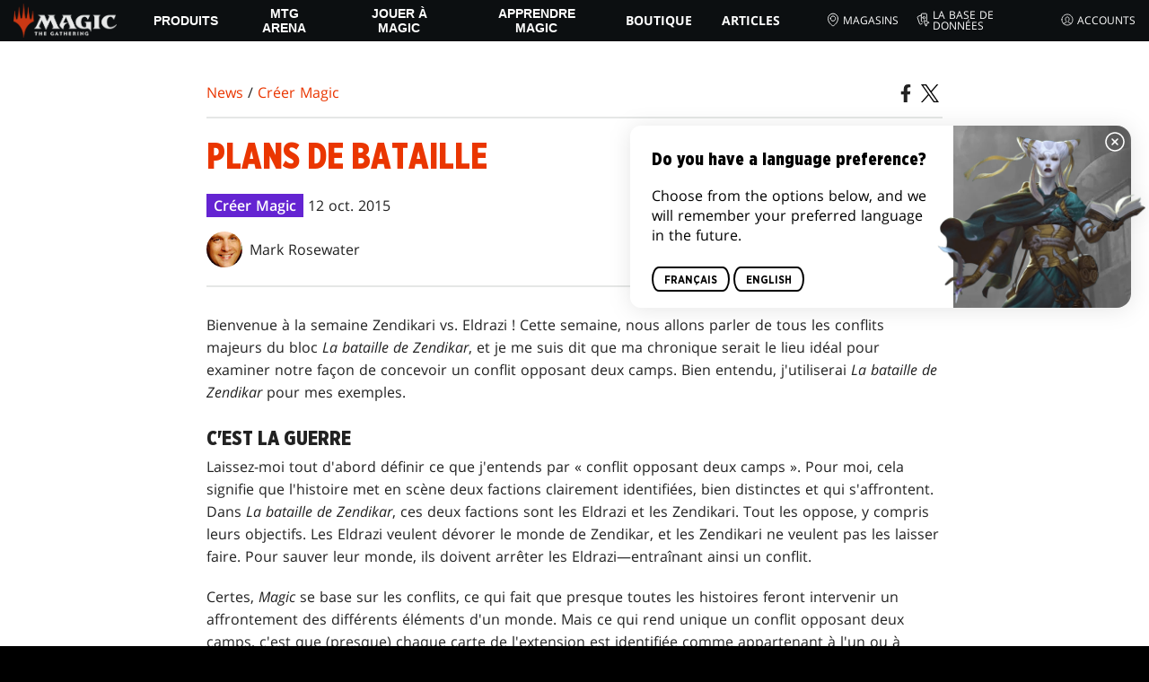

--- FILE ---
content_type: text/html; charset=utf-8
request_url: https://magic.wizards.com/fr/news/making-magic/battle-plans-2015-10-12
body_size: 54684
content:
<!doctype html><html data-n-head-ssr lang="fr-FR" data-n-head="%7B%22lang%22:%7B%22ssr%22:%22fr-FR%22%7D%7D"><head ><script>window.dataLayer=window.dataLayer||[],window.dataLayer.push({userProperties:{user_id:"",user_type:"",newsletter_opt_in:"",targeted_analytics_opt_in:""}})</script><meta data-n-head="ssr" charset="utf-8"><meta data-n-head="ssr" name="viewport" content="width=device-width, initial-scale=1"><meta data-n-head="ssr" data-hid="google-site-verification" name="google-site-verification" content="WquIfqfWtlm2X62GTeJ-5vDtRrbOVOIT6mFc3vAP5BQ"><meta data-n-head="ssr" data-hid="gsv" name="google-site-verification" content="IjersixWhzfN8VOx9F_Pqujt5-OxIFfqjjNAE3qnb_Q"><meta data-n-head="ssr" data-hid="i18n-og" property="og:locale" content="fr_FR"><meta data-n-head="ssr" data-hid="i18n-og-alt-en-US" property="og:locale:alternate" content="en_US"><meta data-n-head="ssr" data-hid="i18n-og-alt-zh-TW" property="og:locale:alternate" content="zh_TW"><meta data-n-head="ssr" data-hid="i18n-og-alt-zh-HK" property="og:locale:alternate" content="zh_HK"><meta data-n-head="ssr" data-hid="i18n-og-alt-de-DE" property="og:locale:alternate" content="de_DE"><meta data-n-head="ssr" data-hid="i18n-og-alt-it-IT" property="og:locale:alternate" content="it_IT"><meta data-n-head="ssr" data-hid="i18n-og-alt-ja-JP" property="og:locale:alternate" content="ja_JP"><meta data-n-head="ssr" data-hid="i18n-og-alt-es-ES" property="og:locale:alternate" content="es_ES"><meta data-n-head="ssr" data-hid="description" name="description" content="Mark analyse étape par étape le processus de la création d&#x27;un conflit entre deux camps comme La bataille de Zendikar."><meta data-n-head="ssr" data-hid="keywords" name="keywords" keywords="undefined"><meta data-n-head="ssr" data-hid="og:title" property="og:title" content="Plans de bataille | MAGIC: THE GATHERING"><meta data-n-head="ssr" data-hid="og:description" property="og:description" content="Mark analyse étape par étape le processus de la création d&#x27;un conflit entre deux camps comme La bataille de Zendikar."><meta data-n-head="ssr" data-hid="og:image" property="og:image" content="https://images.ctfassets.net/s5n2t79q9icq/7LATLVQr1U5MLHEB8NPYmB/00d4c0d4b939b230bc2ec0fe165ef800/en_articles_archive_making-magic_battle-plans-2015-10-12-meta-image.jpeg"><meta data-n-head="ssr" data-hid="twitter:card" property="twitter:card" content="summary_large_image"><meta data-n-head="ssr" data-hid="twitter:title" property="twitter:title" content="Plans de bataille | MAGIC: THE GATHERING"><meta data-n-head="ssr" data-hid="twitter:description" property="twitter:description" content="Mark analyse étape par étape le processus de la création d&#x27;un conflit entre deux camps comme La bataille de Zendikar."><meta data-n-head="ssr" data-hid="twitter:image" property="twitter:image" content="https://images.ctfassets.net/s5n2t79q9icq/7LATLVQr1U5MLHEB8NPYmB/00d4c0d4b939b230bc2ec0fe165ef800/en_articles_archive_making-magic_battle-plans-2015-10-12-meta-image.jpeg"><meta data-n-head="ssr" data-hid="og:type" property="og:type" content="website"><meta data-n-head="ssr" data-hid="og:url" property="og:url" content="https://magic.wizards.com/fr/news/making-magic/battle-plans-2015-10-12"><meta data-n-head="ssr" data-hid="og:site_name" property="og:site_name" content="MAGIC: THE GATHERING"><title>Plans de bataille | MAGIC: THE GATHERING</title><link data-n-head="ssr" rel="icon" type="image/x-icon" href="/assets/favicon.ico"><link data-n-head="ssr" data-hid="i18n-alt-en" rel="alternate" href="https://magic.wizards.com/en/news/making-magic/battle-plans-2015-10-12" hreflang="en"><link data-n-head="ssr" data-hid="i18n-alt-zh-TW" rel="alternate" href="https://magic.wizards.com/zh-Hant/news/making-magic/battle-plans-2015-10-12" hreflang="zh-TW"><link data-n-head="ssr" data-hid="i18n-alt-zh-HK" rel="alternate" href="https://magic.wizards.com/zh-Hant/news/making-magic/battle-plans-2015-10-12" hreflang="zh-HK"><link data-n-head="ssr" data-hid="i18n-alt-fr" rel="alternate" href="https://magic.wizards.com/fr/news/making-magic/battle-plans-2015-10-12" hreflang="fr"><link data-n-head="ssr" data-hid="i18n-alt-de" rel="alternate" href="https://magic.wizards.com/de/news/making-magic/battle-plans-2015-10-12" hreflang="de"><link data-n-head="ssr" data-hid="i18n-alt-it" rel="alternate" href="https://magic.wizards.com/it/news/making-magic/battle-plans-2015-10-12" hreflang="it"><link data-n-head="ssr" data-hid="i18n-alt-ja" rel="alternate" href="https://magic.wizards.com/ja/news/making-magic/battle-plans-2015-10-12" hreflang="ja"><link data-n-head="ssr" data-hid="i18n-alt-es" rel="alternate" href="https://magic.wizards.com/es/news/making-magic/battle-plans-2015-10-12" hreflang="es"><link data-n-head="ssr" data-hid="i18n-can" rel="canonical" href="https://magic.wizards.com/fr/news/making-magic/battle-plans-2015-10-12"><script data-n-head="ssr" data-hid="semaphore-script" type="text/javascript" charset="utf-8">!function(){
          window.semaphore=window.semaphore||[],window.ketch=function(){
            window.semaphore.push(arguments)
          };
          var e=new URLSearchParams(document.location.search),
              o=e.has("property")?e.get("property"):"magic",
              n=document.createElement("script");
          n.type="text/javascript",
          n.src="https://global.ketchcdn.com/web/v3/config/hasbro/".concat(o,"/boot.js"),
          n.defer=n.async=!0,
          document.getElementsByTagName("head")[0].appendChild(n)
        }();</script><script data-n-head="ssr" data-hid="gtm-script">if(!window._gtm_init){window._gtm_init=1;(function(w,n,d,m,e,p){w[d]=(w[d]==1||n[d]=='yes'||n[d]==1||n[m]==1||(w[e]&&w[e][p]&&w[e][p]()))?1:0})(window,navigator,'doNotTrack','msDoNotTrack','external','msTrackingProtectionEnabled');(function(w,d,s,l,x,y){w[x]={};w._gtm_inject=function(i){if(w.doNotTrack||w[x][i])return;w[x][i]=1;w[l]=w[l]||[];w[l].push({'gtm.start':new Date().getTime(),event:'gtm.js'});var f=d.getElementsByTagName(s)[0],j=d.createElement(s);j.async=true;j.src='https://www.googletagmanager.com/gtm.js?id='+i;f.parentNode.insertBefore(j,f);};w[y]('GTM-P9XT3MP')})(window,document,'script','dataLayer','_gtm_ids','_gtm_inject')}</script><script data-n-head="ssr" data-hid="org-json-ld" type="application/ld+json">{
  "url": "https://magic.wizards.com/en",
  "logo": "https://images.ctfassets.net/s5n2t79q9icq/3dB5uyWzUH95O1ZPBNNUX5/6cff7c65a809285755ea24b164b6ac65/magic-logo.png?fm=webp",
  "name": "Magic: The Gathering",
  "@type": "Organization",
  "sameAs": [
    "https://www.facebook.com/MagicTheGathering",
    "https://twitter.com/wizards_magic",
    "https://www.instagram.com/wizards_magic/",
    "https://www.youtube.com/channel/UC8ZGymAvfP97qJabgqUkz4A",
    "https://www.twitch.tv/magic",
    "https://en.wikipedia.org/wiki/Magic:_The_Gathering"
  ],
  "@context": "https://schema.org"
}</script><script data-n-head="ssr" data-hid="article-json-ld" type="application/ld+json">{
  "@context": "https://schema.org",
  "@type": "Article",
  "headline": "Plans de bataille",
  "image": [
    "https://images.ctfassets.net/s5n2t79q9icq/7LATLVQr1U5MLHEB8NPYmB/00d4c0d4b939b230bc2ec0fe165ef800/en_articles_archive_making-magic_battle-plans-2015-10-12-meta-image.jpeg"
  ],
  "datePublished": "2015-10-12T22:00:00.000Z",
  "dateModified": "2022-11-09T19:51:11.540Z",
  "author": [
    {
      "@type": "Person",
      "name": "Mark Rosewater"
    }
  ],
  "publisher": [
    {
      "name": "Magic: The Gathering"
    }
  ],
  "url": "https://magic.wizards.com/fr/news/making-magic/battle-plans-2015-10-12"
}</script><style data-vue-ssr-id="b7d52e30:0 bc810302:0 eae2d398:0 946c05c6:0 4c83b126:0 b1b3b8d0:0 374acc92:0 3a1b44ed:0 799657db:0 85494fd4:0 366f9096:0 02aa0215:0 57004bae:0 146bb0db:0 6e282f1c:0 e73b002e:0 a5eb9fec:0 b1831c10:0 1ba2bf78:0 0f67c287:0 775d6145:0 778edac2:0 d11c2f98:0 fc6fc2fa:0 70dba171:0 314138da:0 1f7a77db:0">.nuxt-progress{background-color:#e83411;height:2px;left:0;opacity:1;position:fixed;right:0;top:0;transition:width .1s,opacity .4s;width:0;z-index:999999}.nuxt-progress.nuxt-progress-notransition{transition:none}.nuxt-progress-failed{background-color:red}
@font-face{font-display:swap;font-family:"Beleren";font-style:normal;font-weight:400;src:url(/assets/fonts/Beleren-Bold.woff2) format("woff2"),url(/assets/fonts/Beleren-Bold.woff) format("woff"),url(/assets/fonts/Beleren-Bold.ttf) format("truetype")}@font-face{font-display:swap;font-family:"Beleren Small Caps";font-style:normal;font-weight:400;src:url(/assets/fonts/Beleren-Small-Caps.woff2) format("woff2"),url(/assets/fonts/Beleren-Small-Caps.woff) format("woff"),url(/assets/fonts/Beleren-Small-Caps.ttf) format("truetype")}@font-face{font-display:swap;font-family:"Open Sans";font-style:italic;font-weight:300;src:local("Open Sans Light Italic"),local("OpenSans-LightItalic"),url(/assets/fonts/OpenSans-LightItalic-Ext.woff2) format("woff2");unicode-range:u+0100-024f,u+0259,u+1e??,u+2020,u+20a0-20ab,u+20ad-20cf,u+2113,u+2c60-2c7f,u+a720-a7ff}@font-face{font-display:swap;font-family:"Open Sans";font-style:italic;font-weight:300;src:local("Open Sans Light Italic"),local("OpenSans-LightItalic"),url(/assets/fonts/OpenSans-LightItalic.woff2) format("woff2");unicode-range:u+00??,u+0131,u+0152-0153,u+02bb-02bc,u+02c6,u+02da,u+02dc,u+2000-206f,u+2074,u+20ac,u+2122,u+2191,u+2193,u+2212,u+2215,u+feff,u+fffd}@font-face{font-display:swap;font-family:"Open Sans";font-style:italic;font-weight:400;src:local("Open Sans Italic"),local("OpenSans-Italic"),url(/assets/fonts/OpenSans-Italic-Ext.woff2) format("woff2");unicode-range:u+0100-024f,u+0259,u+1e??,u+2020,u+20a0-20ab,u+20ad-20cf,u+2113,u+2c60-2c7f,u+a720-a7ff}@font-face{font-display:swap;font-family:"Open Sans";font-style:italic;font-weight:400;src:local("Open Sans Italic"),local("OpenSans-Italic"),url(/assets/fonts/OpenSans-Italic.woff2) format("woff2");unicode-range:u+00??,u+0131,u+0152-0153,u+02bb-02bc,u+02c6,u+02da,u+02dc,u+2000-206f,u+2074,u+20ac,u+2122,u+2191,u+2193,u+2212,u+2215,u+feff,u+fffd}@font-face{font-display:swap;font-family:"Open Sans";font-style:italic;font-weight:600;src:local("Open Sans SemiBold Italic"),local("OpenSans-SemiBoldItalic"),url(/assets/fonts/OpenSans-SemiBoldItalic-Ext.woff2) format("woff2");unicode-range:u+0100-024f,u+0259,u+1e??,u+2020,u+20a0-20ab,u+20ad-20cf,u+2113,u+2c60-2c7f,u+a720-a7ff}@font-face{font-display:swap;font-family:"Open Sans";font-style:italic;font-weight:600;src:local("Open Sans SemiBold Italic"),local("OpenSans-SemiBoldItalic"),url(/assets/fonts/OpenSans-SemiBoldItalic.woff2) format("woff2");unicode-range:u+00??,u+0131,u+0152-0153,u+02bb-02bc,u+02c6,u+02da,u+02dc,u+2000-206f,u+2074,u+20ac,u+2122,u+2191,u+2193,u+2212,u+2215,u+feff,u+fffd}@font-face{font-display:swap;font-family:"Open Sans";font-style:italic;font-weight:700;src:local("Open Sans Bold Italic"),local("OpenSans-BoldItalic"),url(/assets/fonts/OpenSans-BoldItalic-Ext.woff2) format("woff2");unicode-range:u+0100-024f,u+0259,u+1e??,u+2020,u+20a0-20ab,u+20ad-20cf,u+2113,u+2c60-2c7f,u+a720-a7ff}@font-face{font-display:swap;font-family:"Open Sans";font-style:italic;font-weight:700;src:local("Open Sans Bold Italic"),local("OpenSans-BoldItalic"),url(/assets/fonts/OpenSans-BoldItalic.woff2) format("woff2");unicode-range:u+00??,u+0131,u+0152-0153,u+02bb-02bc,u+02c6,u+02da,u+02dc,u+2000-206f,u+2074,u+20ac,u+2122,u+2191,u+2193,u+2212,u+2215,u+feff,u+fffd}@font-face{font-display:swap;font-family:"Open Sans";font-style:italic;font-weight:800;src:local("Open Sans ExtraBold Italic"),local("OpenSans-ExtraBoldItalic"),url(/assets/fonts/OpenSans-ExtraBoldItalic-Ext.woff2) format("woff2");unicode-range:u+0100-024f,u+0259,u+1e??,u+2020,u+20a0-20ab,u+20ad-20cf,u+2113,u+2c60-2c7f,u+a720-a7ff}@font-face{font-display:swap;font-family:"Open Sans";font-style:italic;font-weight:800;src:local("Open Sans ExtraBold Italic"),local("OpenSans-ExtraBoldItalic"),url(/assets/fonts/OpenSans-ExtraBoldItalic.woff2) format("woff2");unicode-range:u+00??,u+0131,u+0152-0153,u+02bb-02bc,u+02c6,u+02da,u+02dc,u+2000-206f,u+2074,u+20ac,u+2122,u+2191,u+2193,u+2212,u+2215,u+feff,u+fffd}@font-face{font-display:swap;font-family:"Open Sans";font-style:normal;font-weight:300;src:local("Open Sans Light"),local("OpenSans-Light"),url(/assets/fonts/OpenSans-Light-Ext.woff2) format("woff2");unicode-range:u+0100-024f,u+0259,u+1e??,u+2020,u+20a0-20ab,u+20ad-20cf,u+2113,u+2c60-2c7f,u+a720-a7ff}@font-face{font-display:swap;font-family:"Open Sans";font-style:normal;font-weight:300;src:local("Open Sans Light"),local("OpenSans-Light"),url(/assets/fonts/OpenSans-Light.woff2) format("woff2");unicode-range:u+00??,u+0131,u+0152-0153,u+02bb-02bc,u+02c6,u+02da,u+02dc,u+2000-206f,u+2074,u+20ac,u+2122,u+2191,u+2193,u+2212,u+2215,u+feff,u+fffd}@font-face{font-display:swap;font-family:"Open Sans";font-style:normal;font-weight:400;src:local("Open Sans Regular"),local("OpenSans-Regular"),url(/assets/fonts/OpenSans-Regular-Ext.woff2) format("woff2");unicode-range:u+0100-024f,u+0259,u+1e??,u+2020,u+20a0-20ab,u+20ad-20cf,u+2113,u+2c60-2c7f,u+a720-a7ff}@font-face{font-display:swap;font-family:"Open Sans";font-style:normal;font-weight:400;src:local("Open Sans Regular"),local("OpenSans-Regular"),url(/assets/fonts/OpenSans-Regular.woff2) format("woff2");unicode-range:u+00??,u+0131,u+0152-0153,u+02bb-02bc,u+02c6,u+02da,u+02dc,u+2000-206f,u+2074,u+20ac,u+2122,u+2191,u+2193,u+2212,u+2215,u+feff,u+fffd}@font-face{font-display:swap;font-family:"Open Sans";font-style:normal;font-weight:600;src:local("Open Sans SemiBold"),local("OpenSans-SemiBold"),url(/assets/fonts/OpenSans-SemiBold-Ext.woff2) format("woff2");unicode-range:u+0100-024f,u+0259,u+1e??,u+2020,u+20a0-20ab,u+20ad-20cf,u+2113,u+2c60-2c7f,u+a720-a7ff}@font-face{font-display:swap;font-family:"Open Sans";font-style:normal;font-weight:600;src:local("Open Sans SemiBold"),local("OpenSans-SemiBold"),url(/assets/fonts/OpenSans-SemiBold.woff2) format("woff2");unicode-range:u+00??,u+0131,u+0152-0153,u+02bb-02bc,u+02c6,u+02da,u+02dc,u+2000-206f,u+2074,u+20ac,u+2122,u+2191,u+2193,u+2212,u+2215,u+feff,u+fffd}@font-face{font-display:swap;font-family:"Open Sans";font-style:normal;font-weight:700;src:local("Open Sans Bold"),local("OpenSans-Bold"),url(/assets/fonts/OpenSans-Bold-Ext.woff2) format("woff2");unicode-range:u+0100-024f,u+0259,u+1e??,u+2020,u+20a0-20ab,u+20ad-20cf,u+2113,u+2c60-2c7f,u+a720-a7ff}@font-face{font-display:swap;font-family:"Open Sans";font-style:normal;font-weight:700;src:local("Open Sans Bold"),local("OpenSans-Bold"),url(/assets/fonts/OpenSans-Bold.woff2) format("woff2");unicode-range:u+00??,u+0131,u+0152-0153,u+02bb-02bc,u+02c6,u+02da,u+02dc,u+2000-206f,u+2074,u+20ac,u+2122,u+2191,u+2193,u+2212,u+2215,u+feff,u+fffd}@font-face{font-display:swap;font-family:"Open Sans";font-style:normal;font-weight:800;src:local("Open Sans ExtraBold"),local("OpenSans-ExtraBold"),url(/assets/fonts/OpenSans-ExtraBold-Ext.woff2) format("woff2");unicode-range:u+0100-024f,u+0259,u+1e??,u+2020,u+20a0-20ab,u+20ad-20cf,u+2113,u+2c60-2c7f,u+a720-a7ff}@font-face{font-display:swap;font-family:"Open Sans";font-style:normal;font-weight:800;src:local("Open Sans ExtraBold"),local("OpenSans-ExtraBold"),url(/assets/fonts/OpenSans-ExtraBold.woff2) format("woff2");unicode-range:u+00??,u+0131,u+0152-0153,u+02bb-02bc,u+02c6,u+02da,u+02dc,u+2000-206f,u+2074,u+20ac,u+2122,u+2191,u+2193,u+2212,u+2215,u+feff,u+fffd}@font-face{font-display:swap;font-family:"Gotham Narrow";font-style:normal;font-weight:500;src:url(/assets/fonts/GothamNarrow-Medium.woff2) format("woff2")}@font-face{font-display:swap;font-family:"Gotham Narrow";font-style:normal;font-weight:600;src:url(/assets/fonts/GothamNarrow-Bold.woff2) format("woff2")}@font-face{font-display:swap;font-family:"Gotham Narrow";font-style:normal;font-weight:800;src:url(/assets/fonts/GothamNarrow-Black.woff2) format("woff2")}:root{--black:#000;--black-alpha0:transparent;--black-alpha10:rgba(0,0,0,.1);--black-alpha25:rgba(0,0,0,.25);--black-alpha50:rgba(0,0,0,.5);--black-alpha75:rgba(0,0,0,.75);--black-alpha90:rgba(0,0,0,.9);--white:#fff;--white-alpha0:hsla(0,0%,100%,0);--white-alpha10:hsla(0,0%,100%,.1);--white-alpha25:hsla(0,0%,100%,.25);--white-alpha50:hsla(0,0%,100%,.5);--white-alpha75:hsla(0,0%,100%,.75);--white-alpha90:hsla(0,0%,100%,.9);--magic-brand-red:#ea3601;--magic-brand-orange:#ff6000;--discord-brand-color:#404fec;--facebook-brand-color:#0d77fb;--instagram-brand-color:#405de6;--twitter-brand-color:#1da1f2;--tiktok-brand-color:#fe2c55;--twitch-brand-color:#9436ff;--youtube-brand-color:#ff0100;--system-font-family:-apple-system,system-ui,-apple-system,Segoe UI,Roboto,Ubuntu,Cantarell,Noto Sans,sans-serif,"Segoe UI",Roboto,"Helvetica Neue",Arial,"Noto Sans",sans-serif,"Apple Color Emoji","Segoe UI Emoji","Segoe UI Symbol","Noto Color Emoji";--base-font-color:var(--white);--base-font-family:"Open Sans",Arial,sans-serif;--base-font-size:16px;--base-word-spacing:1px;--strong-font-family:"Gotham Narrow",Arial,serif;--magic-font-family:"Beleren",serif;--magic-font-family-small-caps:"Beleren Small Caps",serif;--html-background:var(--black);--max-site-width:2160px;--default-max-content-width:1440px;--site-header-height:54px;--site-header-z-index:100;--swiper-overflow:visible;--auto-card-label-color:#eb2c06;--easeInSine:cubic-bezier(0.47,0,0.745,0.715);--easeInCubic:cubic-bezier(0.55,0.055,0.675,0.19);--easeInQuint:cubic-bezier(0.755,0.05,0.855,0.06);--easeInCirc:cubic-bezier(0.6,0.04,0.98,0.335);--easeOutSine:cubic-bezier(0.39,0.575,0.565,1);--easeOutCubic:cubic-bezier(0.215,0.61,0.355,1);--easeOutQuint:cubic-bezier(0.23,1,0.32,1);--easeOutCirc:cubic-bezier(0.075,0.82,0.165,1);--easeInOutSine:cubic-bezier(0.445,0.05,0.55,0.95);--easeInOutCubic:cubic-bezier(0.645,0.045,0.355,1);--easeInOutQuint:cubic-bezier(0.86,0,0.07,1);--easeInOutCirc:cubic-bezier(0.785,0.135,0.15,0.86);--easeInQuad:cubic-bezier(0.55,0.085,0.68,0.53);--easeInQuart:cubic-bezier(0.895,0.03,0.685,0.22);--easeInExpo:cubic-bezier(0.95,0.05,0.795,0.035);--easeInBack:cubic-bezier(0.6,-0.28,0.735,0.045);--easeOutQuad:cubic-bezier(0.25,0.46,0.45,0.94);--easeOutQuart:cubic-bezier(0.165,0.84,0.44,1);--easeOutExpo:cubic-bezier(0.19,1,0.22,1);--easeOutBack:cubic-bezier(0.175,0.885,0.32,1.275);--easeInOutQuad:cubic-bezier(0.455,0.03,0.515,0.955);--easeInOutQuart:cubic-bezier(0.77,0,0.175,1);--easeInOutExpo:cubic-bezier(1,0,0,1);--easeInOutBack:cubic-bezier(0.68,-0.55,0.265,1.55)}html{-ms-text-size-adjust:100%;-webkit-text-size-adjust:100%;-moz-osx-font-smoothing:grayscale;-webkit-font-smoothing:antialiased;background:#000;background:var(--html-background);box-sizing:border-box;color:#fff;color:var(--base-font-color,#fff);font-family:"Open Sans",Arial,sans-serif;font-family:var(--base-font-family);font-size:16px;font-size:var(--base-font-size);word-spacing:1px;word-spacing:var(--base-word-spacing)}*,:after,:before{box-sizing:border-box;margin:0}[role=button],[type=button],[type=reset],[type=submit],button{cursor:pointer}h1,h2,h3,h4,h5,h6{font-family:"Gotham Narrow",Arial,serif;font-family:var(--strong-font-family);font-weight:800;text-transform:uppercase}a{color:#ea3601;color:var(--theme-link-color,#ea3601);outline:none;-webkit-text-decoration:none;text-decoration:none;will-change:filter}a:focus,a:hover{filter:drop-shadow(0 0 8px #ea3601);filter:drop-shadow(0 0 8px var(--theme-link-color,#ea3601))}a:active{color:#b93b0d;color:var(--theme-link-color--active,#b93b0d)}img{vertical-align:middle}option{color:rgba(0,0,0,.9);color:var(--black-alpha90)}dialog:focus-visible{outline:none}.__nuxt-error-page{min-height:66vh;position:relative!important}swiper-container::part(scrollbar){position:relative!important}swiper-container::part(scrollbar){--swiper-scrollbar-bg-color:rgba(0,0,0,.33);--swiper-scrollbar-drag-bg-color:#e83411;--swiper-scrollbar-sides-offset:80px;--swiper-scrollbar-bottom:0;margin:2rem 0 0;margin:var(--swiper-scrollbar-margin,2rem 0 0)}swiper-container::part(scrollbar):after{content:"";cursor:grab;height:40px;left:50%;position:absolute;top:50%;transform:translate(-50%,-50%);width:100%;z-index:1}swiper-container::part(scrollbar):active:after{cursor:grabbing}.swiper,.swiper-container{overflow:visible!important;overflow:var(--swiper-overflow,visible)!important;touch-action:pan-y}.swiper-wrapper{display:flex}.swiper-slide{height:auto!important;height:var(--swiper-slide-height,auto)!important}.swiperArrows-absolute{cursor:pointer;display:none;position:absolute;top:50%;transform:translateY(-50%);z-index:1}@media(min-width:1024px){.swiperArrows-absolute{display:inline-block}}.swiper-button-lock{display:none!important;pointer-events:none!important}.swiperPrev-absolute{left:0}.swiperNext-absolute{right:0}.swiperPrev-absolute--5{left:-5%}.swiperNext-absolute--5{right:-5%}deck-list{white-space:pre}.u-text-center{text-align:center}.u-sr-only{border:0;color:transparent;font:0/0 a;text-shadow:none}.u-img-responsive{height:auto;max-width:100%}.u-br-12{border-radius:12px;overflow:hidden}.hidden{display:none!important}
.css-8VpUG{-webkit-clip-path:content-box;clip-path:content-box;margin:0 auto;max-width:var(--max-site-width)}.css-rgoyv{-webkit-backdrop-filter:blur(2px);backdrop-filter:blur(2px);background:var(--black-alpha75);bottom:0;left:0;position:fixed;right:0;top:0;z-index:calc(var(--site-header-z-index) - 1)}
.css-RbpHS{height:1px;left:-999px;left:0;overflow:hidden;position:absolute;top:auto;width:1px;z-index:-2}.css-RbpHS:focus{border:1px dashed var(--black)}.css-RbpHS:active,.css-RbpHS:focus{background:var(--black);color:var(--white);font-size:.875rem;font-weight:600;height:var(--site-header-height);left:0;outline:none;overflow:auto;padding:1.15em 0 1em;position:fixed;right:0;text-align:center;-webkit-text-decoration:underline;text-decoration:underline;top:0;width:auto;z-index:800}
.css-pwZO0{--theme-link-color:#ea3601;--theme-link-color--active:#b93b0d;--theme-accent-color:#ea4b12;--logo-width:115px;--bar-bg-color:#0c0f11;--bar-padding:0 15px;--bar-justify:center;--bar-links-display:none;--bar-link-gap:20px;--bar-link-color:var(--white);--bar-link-icon-size:1.3em;--burger-display:block;--nav-display:none;--navigation-padding:6px 15px;--navigation-display:none;--drawer-max-width:320px;--drawer-top-padding:var(--site-header-height)}@media(min-width:1024px){.css-pwZO0{--bar-justify:flex-start;--bar-links-display:block;--burger-display:none;--nav-display:block;--navigation-display:flex}}.css-ijoWq{background-color:var(--bar-bg-color);position:sticky;top:0;z-index:var(--site-header-z-index)}.css-IPddW{display:var(--nav-display);height:100%}.css-7Mm5k{align-items:center;background-color:var(--bar-bg-color);display:flex;height:var(--site-header-height);justify-content:var(--bar-justify);margin:0 auto;max-width:calc(var(--default-max-content-width) + 30px);padding:var(--bar-padding);position:relative}.css-KIU28{display:none}.css-QgeYR{list-style:none;padding:0 1.5em}.css-QgeYR,.css-QgeYR li{height:100%}.css-QgeYR .css-rCH-s{align-items:center;background:transparent;border:none;color:var(--white);display:inline-flex;font-size:.875rem;font-weight:700;height:100%;justify-content:center;padding:0 1.2em;text-transform:uppercase}.css-QgeYR .css-rCH-s:focus,.css-QgeYR .css-rCH-s:hover{color:var(--theme-link-color);filter:drop-shadow(0 0 8px var(--theme-link-color));outline:none}.css-QgeYR .css-rCH-s:active{color:var(--theme-link-color--active)}.css-QgeYR .css-pLDdE{position:relative}.css-QgeYR .css-pLDdE:after{border:9px solid transparent;border-top:11px solid var(--theme-accent-color);content:"";display:block;left:50%;position:absolute;top:100%;transform:translateX(-9px);z-index:1000}.css-bbSbK{display:var(--burger-display);left:15px;position:absolute;top:50%;transform:translateY(-50%)}.css-Obhd0{flex:0 0 auto;width:var(--logo-width)}.css-wXlq4{height:auto;width:100%}.css-hZhFq{display:var(--bar-links-display);margin-left:auto}.css-UHKKC{list-style:none;margin-right:calc(0px - var(--bar-link-gap)/2);padding:0}.css-OrBaX{color:var(--bar-link-color);font-size:.75rem;line-height:1;margin:0 calc(var(--bar-link-gap)/2);text-transform:uppercase}.css-OrBaX:focus,.css-OrBaX:hover{color:var(--theme-link-color);filter:drop-shadow(0 0 8px var(--theme-link-color))}.css-OrBaX:active{color:var(--theme-link-color--active)}.css-Y58\+d{height:var(--bar-link-icon-size);margin-right:.25em;width:var(--bar-link-icon-size)}.css-pbj5P{height:100%;left:0;max-width:var(--drawer-max-width);position:fixed;top:0;transform:translateX(-100%) translateZ(0);transition:transform .3s var(--easeOutCirc);width:80vw;z-index:-1}.css-pbj5P.css-eVLZA{transform:translateX(0) translateZ(0)}.css-ZtHNW{background-color:var(--black);height:100%;padding:var(--drawer-top-padding) 0 0}.css-yDRko{list-style:none;max-height:100%;overflow:auto;padding:0}.css-NK8Pc{border-top:1px solid hsla(0,0%,100%,.1);list-style:none;padding:0}.css-w3STG .css-rCH-s{color:var(--white);font-weight:600;padding:.75em 1.5em .75em 2em}.css-w3STG .css-rCH-s:active,.css-w3STG .css-rCH-s:hover{color:var(--theme-link-color)}.css--dVAy .css-w3STG .css-rCH-s{font-weight:inherit}.css-w3STG .css-OrBaX{font-size:.875rem;padding:1em}.css-NPCbI{min-height:100px;width:100%}.css-g77Qr{background-color:var(--black);position:sticky;top:0}.css-guqOt{font-size:.9em;font-weight:700;position:relative;text-transform:uppercase}.css-guqOt:after{background-color:#ea4b12;content:"";display:block;height:2px;position:absolute;top:calc(100% + 2px);width:26px}.css-3kNYm{height:1.375em;margin-left:auto;width:1.375em}.css-GkXm9{position:absolute;transform:translateX(calc(-100% - 5px))}.css-k3\+MB{height:100%;width:100%}.css-fLm0P{background-color:var(--black);border-top:3px solid var(--theme-accent-color);left:0;padding:2em 0;position:fixed;top:var(--drawer-top-padding);width:100vw;z-index:-1}.css-owYot{margin-bottom:1em;max-width:200px}.css-4isMn{height:100%;left:0;position:fixed;right:0;top:var(--site-header-height)}.css-Sv21e{display:flex;margin:0 auto;max-width:var(--default-max-content-width);padding:0}.css-lvUQK{margin:0 2em}.css-KeIPk,.css-lvUQK{list-style:none;padding:0}.css-JkMvT{font-weight:700;text-transform:uppercase}.css-JkMvT:after{background-color:var(--theme-accent-color);content:"";display:block;height:2px;margin:3px 0 6px;width:26px}.css-x4ztt{align-items:center;color:var(--white-alpha75);display:inline-flex;flex-direction:column;justify-content:center;margin:4px 0}.css-x4ztt:active,.css-x4ztt:focus,.css-x4ztt:hover{color:var(--theme-link-color)}.css-Sy8YD{font-weight:700}.css-IdCc8{outline:none}.css-NKAb-{pointer-events:none}.css--E4Rg{position:relative;z-index:-2}.css--E4Rg.css-GQo9U{filter:blur(2px)}.css--E4Rg.css-GQo9U:after{background:var(--black-alpha75);bottom:0;content:"";left:0;position:absolute;right:0;top:0;z-index:100}
.css-GvEcW{--max-width:1200px}.css-Okwuj{padding:12px;position:relative}.css-Okwuj:before{background-color:var(--black);bottom:0;content:"";left:0;position:absolute;right:0;top:0;z-index:-1}.css-EP8jX{margin:0 auto;max-width:var(--max-width)}.css-hUA5l{padding:0 10px}
.css-V7\+d5{display:flex}.css-V7\+d5.css-simOn{display:inline-flex}.css-V7\+d5.css-qYndh{height:100%;width:100%}.css-V7\+d5.css-rZ8nS{height:100%}.css-V7\+d5.css-7gtHY{width:100%}.css-uKHBa{justify-content:flex-start}.css-tEXox{justify-content:flex-end}.css-zaJql{justify-content:center}.css-SY8hn{justify-content:space-around}.css-lHyHX{justify-content:space-between}.css-Y\+iIE{justify-content:space-evenly}.css-omMmf{align-items:flex-start}.css-P73fn{align-items:flex-end}.css-EbWDK{align-items:center}.css-ySvRo{align-items:stretch}
.css-MptDd{--article-background:#fff;--article-color:#222;--article-title-color:#ea3601;--article-header-border:2px solid #e5e7e6;--article-body-color:inherit;--article-body-line-height:1.6;--article-body-padding:30px 0;--article-img-margin:1em 0;--article-p-margin:0 0 1.25rem;--article-meta-margin:1em 0 0;--author-thumb-size:40px;--social-icon-color:inherit;--social-icon-size:20px;--article-footer-border--top:2px solid #e5e7e6;--article-footer-padding:2em 0;--article-tag-background:#6424d2;--article-visited-link-color:#6424d2}.css-ABgHt{background:var(--article-background);color:var(--article-color);min-height:90vh;overflow-x:clip}.css-T6X4d{margin:0 auto;max-width:820px;max-width:var(--article-container-max-width,820px);padding:30px 0;padding:var(--article-container-padding,30px 0);width:95vw;width:var(--article-container-width,95vw)}@media(min-width:1250px){.css-T6X4d{width:auto}}.css-NO0y2{align-items:flex-end;display:flex;justify-content:space-between}.css-VITSi{margin:1em 0;margin:var(--article-breadcrumb-margin,1em 0)}.css-39JfO{border:var(--article-header-border);border-left:0;border-right:0;padding:1.25em 0}.css-U6wsT{margin:var(--article-meta-margin)}.css-zGeE3{background:var(--article-tag-background);color:#fff;display:inline-block;font-weight:600;line-height:1.25;padding:.2em .5em}.css-zGeE3~.css-zGeE3{margin-left:.33em}.css-Ulkak{color:var(--article-title-color)}.css-V9Nnw{flex-wrap:wrap;gap:.5em 1em;margin:1em 0 0}.css-W1hvw,.css-V9Nnw{align-items:center;display:flex}.css-W1hvw{color:inherit}.css-IqqMm{margin:0}.css-jb7gJ{border-radius:50%;display:inline-block;height:var(--author-thumb-size);margin-right:.5em;overflow:hidden;width:var(--author-thumb-size)}.css-jb7gJ .css-5UcHy{aspect-ratio:1/1;height:100%;-o-object-fit:cover;object-fit:cover;width:100%}.css-H1dF5{color:var(--article-body-color);line-height:var(--article-body-line-height);margin:0 auto;max-width:100%;max-width:var(--article-body-max-width,100%);padding:var(--article-body-padding)}.css-H1dF5 h1,.css-H1dF5 h2,.css-H1dF5 h3,.css-H1dF5 h4,.css-H1dF5 h5,.css-H1dF5 h6{margin:0}.css-H1dF5 img{margin:var(--article-img-margin);max-width:100%}.css-H1dF5 p,.css-H1dF5>div{margin:var(--article-p-margin)}.css-H1dF5 pre code{white-space:pre-wrap}.css-H1dF5 hr{margin:2em 0}.css-H1dF5 a:visited{color:var(--article-visited-link-color)}.css--ns6x{display:flex;justify-content:center;margin:2em 0}.css-Jw3os{align-items:flex-end;display:flex;justify-content:flex-end;padding:1em 0}.css--9nNR{color:var(--social-icon-color);height:var(--social-icon-size);margin:0 .2em;width:var(--social-icon-size)}.css-PbQVI{border-top:var(--article-footer-border--top);display:flex;padding:var(--article-footer-padding)}.css-XjY7o{grid-gap:1em;display:grid;gap:1em;grid-template-columns:1fr;margin:0 auto;max-width:960px;max-width:var(--related-articles-max-width,960px);padding:30px 0;padding:var(--related-articles-padding,30px 0)}@media(min-width:768px){.css-XjY7o{grid-template-columns:repeat(3,1fr);margin-top:54px}}.css-ABgHt .datatable-wrapper{margin-bottom:20px}.css-ABgHt .datatable-container{overflow:auto}.css-ABgHt .datatable-table{margin:0}.css-ABgHt th[data-sortable]{background:#f9f9f9;padding:10px 22px 10px 10px}.css-ABgHt th[data-sortable] button{font-weight:700}.css-ABgHt .datatable-top{margin:16px 0}@media(min-width:768px){.css-ABgHt .datatable-top{align-items:center;display:flex;justify-content:space-between}}.css-ABgHt .datatable-selector{-webkit-appearance:none;-moz-appearance:none;appearance:none;background:transparent;border:1px solid #ddd;border:var(--data-table-selector-border,1px solid #ddd);border-radius:4px;color:inhreit;color:var(--data-table-selector-color,inhreit);font-size:16px;font-weight:600;line-height:1;outline:none;padding:6px 30px 6px 9px}.css-ABgHt .datatable-dropdown label{position:relative;text-transform:capitalize}.css-ABgHt .datatable-dropdown label:after{background:url(/_nuxt/a25a538be5577928354e70d13f59b5a7.svg);background-position:50%;background-size:cover;content:"";display:block;height:10px;left:50px;margin-top:-5px;pointer-events:none;position:absolute;top:50%;width:10px}.css-ABgHt .datatable-search{margin:16px 0;position:relative;width:100%}.css-ABgHt .datatable-search:after{background:url(/_nuxt/dfbab1963e2dea7854364f261602c5ce.svg);background-position:50%;background-size:cover;content:"";display:block;height:18px;left:14px;margin-top:-9px;pointer-events:none;position:absolute;top:50%;width:18px}@media(min-width:768px){.css-ABgHt .datatable-search{margin:0 0 0 auto;max-width:300px}}.css-ABgHt .datatable-search input[type=search]::-webkit-search-cancel-button,.css-ABgHt .datatable-search input[type=search]::-webkit-search-decoration,.css-ABgHt .datatable-search input[type=search]::-webkit-search-results-button,.css-ABgHt .datatable-search input[type=search]::-webkit-search-results-decoration{-webkit-appearance:none}.css-ABgHt .datatable-search .datatable-input{-webkit-appearance:none;border:1px solid #ddd;border-radius:24px;color:inhreit;color:var(--data-table-input-color,inhreit);display:inline-block;font-size:16px;outline:none;padding:13px .75em 11px 42px;width:100%}.css-ABgHt .datatable-search .datatable-input::-moz-placeholder{color:#767676}.css-ABgHt .datatable-search .datatable-input::placeholder{color:#767676}.css-ABgHt .datatable-table .datatable-sorter{background:none;border:none;color:#767676;color:var(--data-table-sorter-color,#767676);padding:0;position:relative;-webkit-text-decoration:none;text-decoration:none}.css-ABgHt .datatable-table .datatable-sorter:before{border-bottom:5px solid #cfcfcf;border-left:3px solid transparent;border-right:3px solid transparent;border-top-color:transparent;content:"";height:0;left:calc(100% + 6px);margin-top:-3px;position:absolute;top:50%;transform:translateY(-50%);width:0}.css-ABgHt .datatable-table .datatable-sorter:after{border-bottom-color:#535356;border-left:3px solid transparent;border-right:3px solid transparent;border-top:5px solid #cfcfcf;content:"";height:0;left:calc(100% + 6px);margin-top:7px;position:absolute;top:50%;transform:translateY(-50%);transform:translateY(calc(-100% - 1px));width:0}.css-ABgHt .datatable-ascending .datatable-sorter{color:#333}.css-ABgHt .datatable-ascending .datatable-sorter:before{border-bottom-color:#ea3601;border-bottom-color:var(--data-table-sorter-active-color,#ea3601)}.css-ABgHt .datatable-descending .datatable-sorter{color:#333}.css-ABgHt .datatable-descending .datatable-sorter:after{border-top-color:#ea3601;border-top-color:var(--data-table-sorter-active-color,#ea3601)}.css-ABgHt .datatable-bottom{border-radius:3px;margin-top:20px;overflow:hidden}@media(min-width:768px){.css-ABgHt .datatable-bottom{align-items:center;display:flex;justify-content:space-between}}.css-ABgHt .datatable-pagination-list{align-items:center;border-radius:4px;display:flex;justify-content:center;margin:16px 0;overflow:hidden}@media(min-width:768px){.css-ABgHt .datatable-pagination-list{margin:0}}.css-ABgHt .datatable-pagination-list li{list-style:none}.css-ABgHt .datatable-pagination-list-item-link{background:none;border:none;padding:none}.css-ABgHt email-signup{display:block;margin:1.25em 0}.css-ABgHt magic-card{display:inline-block;margin:0 0 1em;vertical-align:top;width:265px;width:var(--magic-card-width,265px)}.css-ABgHt spatial-card{display:inline-flex;margin:1em;vertical-align:top}.css-ABgHt table{border:1px solid #ddd;border-collapse:collapse;margin:2em 0;width:100%}.css-ABgHt table td,.css-ABgHt table th{border:1px solid #ddd;padding:1em}.css-ABgHt ol,.css-ABgHt ul{margin:var(--article-p-margin)}.css-ABgHt hr{border:none;border-top:1px solid #ddd}.css-ABgHt .cards-layout li{list-style:none;padding:0}.css-ABgHt .showHideListItems{border:none!important}.css-ABgHt .showHideListItems{margin-bottom:1em}.css-ABgHt .showHideListItems img{display:block;margin:1em auto;max-width:100%}.css-ABgHt .showHideListItems dt{background:#212121;color:#fff;cursor:pointer;padding:10px 15px 6px}.css-ABgHt .showHideListItems dt h2{margin:0}.css-ABgHt .showHideListItems dd{display:none}.css-ABgHt .showHideListItems dt.open~dd{display:block}.css-ABgHt .resizing-cig{float:none!important;min-width:0!important;min-width:auto!important;width:auto!important}.css-ABgHt .resizing-cig{align-items:center;display:inline-flex;flex-direction:column}.css-ABgHt .resizing-cig .rtecenter,.css-ABgHt .resizing-cig img{width:100%!important}.css-ABgHt .flipping-image{display:inline-block}.css-ABgHt .figure-wrapper{margin:0 0 2em;text-align:center}.css-ABgHt .figure-wrapper figure{display:inline-block}.css-ABgHt .figure-wrapper figure figcaption{font-size:.9em}.css-ABgHt iframe{max-width:100%!important}.css-ABgHt iframe{margin:var(--article-p-margin)}.css-ABgHt iframe[src^="https://player.twitch.tv/"],.css-ABgHt iframe[src^="https://www.youtube.com/"]{height:auto!important;width:100%!important}.css-ABgHt iframe[src^="https://player.twitch.tv/"],.css-ABgHt iframe[src^="https://www.youtube.com/"]{aspect-ratio:16/9;margin:var(--article-p-margin)}.css-ABgHt .rtecenter{text-align:center}.css-ABgHt .rtecenter magic-card{height:auto!important;margin:1.5em 0!important;width:265px!important}.css-ABgHt .rtecenter magic-card{display:inline-block}.css-ABgHt li.list-unstyled{list-style:none;padding:0}.css-ABgHt .card-block-selector.card-block-selector{margin:1em auto;max-width:300px}.css-ABgHt .strike-through{clear:both;color:#212121;font-size:2.5rem;font-weight:300;padding:0 30px;position:relative;text-align:center;text-transform:uppercase}.css-ABgHt .strike-through span{background-color:#fff;background-size:auto auto;display:inline;padding:0 10px;position:relative;white-space:pre-wrap}.css-ABgHt .strike-through:before{background:#bdbdbd;content:"";height:1px;left:0;margin-top:-1px;position:absolute;top:50%;width:100%;z-index:0}.css-ABgHt .wiz-autocard-card{display:inline-block;margin:0 .5em 1em;width:223px}.css-ABgHt .legacy_content img{border:0!important}.css-ABgHt .legacy_content img{display:block;height:auto;margin:0 auto;max-width:100%;padding-bottom:15px;padding-right:15px}.css-ABgHt .legacy_content img.full-page{margin:0 auto;max-width:100%}.css-oszX9{text-align:center}
.css-1\+IR9{--button-bg-color:var(--white);--button-border-color:var(--white);--button-border-radius:8px/50%;--button-font-family:var(--strong-font-family);--button-font-size:18px;--button-font-weight:600;--button-text-transform:uppercase;--button-padding:0.55em 1em 0.45em}html[lang=ja-JP] .css-1\+IR9,html[lang=zh-Hans] .css-1\+IR9,html[lang=zh-Hant] .css-1\+IR9{--button-padding:0.6em 1.75em 0.4em}.css-1\+IR9:disabled{opacity:.5;pointer-events:none}.css-1\+IR9.css-WC8Ng{--button-font-size:12px}.css-1\+IR9.css-Wb6wt{--button-font-size:15px}.css-1\+IR9.css-MmzC5{--button-font-size:22px}.css-1\+IR9.css-1TpMg{--button-border-radius:6px}.css-1\+IR9.css-1TpMg:focus{filter:none}.css-1\+IR9.css-1TpMg:hover{background:var(--black);color:var(--white);filter:none}.css-1\+IR9.css--jmSe{background:transparent;border:none;bottom:0;left:0;opacity:0;position:absolute;right:0;top:0;width:100%}.css-mEZKn{align-content:center;align-items:center;background-color:var(--button-bg-color);border-color:var(--button-border-color);border-radius:var(--button-border-radius);border-style:solid;border-width:2px;color:#222;color:var(--theme-button-color,#222);display:inline-flex;font-family:var(--button-font-family);font-size:var(--button-font-size);font-weight:var(--button-font-weight);justify-content:center;justify-items:center;line-height:1;outline:none;padding:var(--button-padding);place-content:center;place-items:center;text-align:center;-webkit-text-decoration:none;text-decoration:none;text-shadow:none;text-transform:var(--button-text-transform);will-change:transform}.css-mEZKn::-moz-focus-inner{border:none}.css-mEZKn:focus,.css-mEZKn:hover{filter:drop-shadow(0 0 8px var(--theme-accent-color))}.css-mEZKn:active{color:#222;color:var(--theme-button-color,#222);transform:translateY(1px)}.css-fZ0hG{background:transparent;border:2px solid;color:currentColor}.css-fZ0hG:focus,.css-fZ0hG:hover{color:var(--theme-accent-color)}.css-zSAoV{border-color:currentColor}.css-zSAoV:focus{filter:none}.css-zSAoV:hover{color:var(--theme-accent-color);filter:none}.css-0sC8e{background:transparent;border:none;border-radius:0;color:inherit;font-family:inherit;font-weight:inherit;padding:0;text-align:left;text-transform:none}.css-0sC8e:focus,.css-0sC8e:hover{color:inherit;filter:none}.css-wjuOa{display:none}
.css-ZAN76{font-size:36px;line-height:1.2}@media screen and (min-width:320px){.css-ZAN76{font-size:calc(34.5px + .46875vw)}}@media screen and (min-width:1600px){.css-ZAN76{font-size:42px}}.css-S3WFH{font-size:30px;line-height:1.2}@media screen and (min-width:320px){.css-S3WFH{font-size:calc(28.5px + .46875vw)}}@media screen and (min-width:1600px){.css-S3WFH{font-size:36px}}.css-Ur81b{font-size:24px;line-height:1.2}@media screen and (min-width:320px){.css-Ur81b{font-size:calc(22.5px + .46875vw)}}@media screen and (min-width:1600px){.css-Ur81b{font-size:30px}}.css-blB8m{font-size:18px;line-height:1.2}@media screen and (min-width:320px){.css-blB8m{font-size:calc(16.5px + .46875vw)}}@media screen and (min-width:1600px){.css-blB8m{font-size:24px}}.css-mxE4Y{font-size:16px;line-height:1.2}@media screen and (min-width:320px){.css-mxE4Y{font-size:calc(14.5px + .46875vw)}}@media screen and (min-width:1600px){.css-mxE4Y{font-size:22px}}.css-ApGFf{font-size:14px;line-height:1.2}@media screen and (min-width:320px){.css-ApGFf{font-size:calc(12.5px + .46875vw)}}@media screen and (min-width:1600px){.css-ApGFf{font-size:20px}}.css-i1S\+o{clip:rect(0,0,0,0);border:0;height:1px;margin:-1px;overflow:hidden;padding:0;position:absolute;width:1px}
.css-69rKc{margin:0 auto;max-width:calc(var(--container-max-width) + 3.5rem);max-width:calc(var(--container-max-width) + var(--container-padding-x, 1.75rem) + var(--container-padding-x, 1.75rem));padding:0 1.75rem;padding:0 var(--container-padding-x,1.75rem);width:100%}
.css-P1ULX{border-radius:12px;border-radius:var(--hub-card-border-radius,12px);display:flex;flex-direction:column;overflow:hidden}.css-P1ULX.css-Z6-Un{margin:0 auto;max-width:300px}@media(min-width:1024px){.css-P1ULX.css-Z6-Un{max-width:none}}.css-SbIaB{--magic-card-max-width:400px;padding:1em 1.25em;position:relative}.css-SbIaB:before{background:var(--black);border-radius:12px 12px 0 0;border-radius:var(--hub-card-border-radius,12px) var(--hub-card-border-radius,12px) 0 0;bottom:0;content:"";left:0;position:absolute;right:0;top:80%}.css-i5I94{background:var(--articles-hub-card-background,var(--black));color:var(--articles-hub-card-color,var(--white));display:flex;flex:1;flex-direction:column;font-size:16px;padding:1em;position:relative}@media screen and (min-width:320px){.css-i5I94{font-size:calc(11px + 1.5625vw)}}@media screen and (min-width:1600px){.css-i5I94{font-size:36px}}.css-i5I94 .css-Km4tb{margin:0 0 1em;max-width:640px;text-transform:none}.css-bA3nw{color:var(--white);cursor:pointer}.css-bA3nw:hover{filter:none}.css-bA3nw:focus .css-Km4tb,.css-bA3nw:hover .css-Km4tb{color:var(--theme-link-color)}.css-HjAJ5{background:rgba(0,0,0,.88);background:var(--articles-hub-card-media-background,rgba(0,0,0,.88))}.css-3uhfO{cursor:pointer}.css-gtlGW{height:100%!important;position:absolute!important}.css-KLPvC{background:#e83411;background:var(--tag-background,#e83411);color:var(--white);display:var(--tag-display);font-size:12px;font-weight:700;letter-spacing:.2em;margin:0 0 1em;padding:.25em .5em;position:absolute;text-transform:uppercase;top:0;transform:translateY(-50%)}.css-7oRnJ{align-items:center;color:var(--byline-color);display:flex;flex-wrap:wrap;font-size:11px;gap:1em;gap:var(--byline-gap,1em);margin:var(--byline-margin);margin-top:auto}@media screen and (min-width:320px){.css-7oRnJ{font-size:calc(10.25px + .23438vw)}}@media screen and (min-width:1600px){.css-7oRnJ{font-size:14px}}.css-7oRnJ .css-gKJw\+{border-radius:50%;height:2em;-o-object-fit:cover;object-fit:cover;width:2em}.css-7oRnJ .css-PSsDB{display:inline-block;height:.9em;width:.9em}.css-7oRnJ .css-x\+7Ky{display:inline-block;margin-left:.5em}.css-7oRnJ.css-9l5mf{gap:0;gap:var(--byline-gap--compact,0)}.css-7oRnJ.css-9l5mf .css-kByTr{transform:translateX(calc(var(--i)*-20%))}.css-mjrnX{font-size:.9rem;margin-bottom:2em}.css-xAask{margin-top:auto;text-align:center;z-index:1}
.css-UJQPz{overflow:hidden;overflow:var(--aspect-ratio-overflow,hidden);position:relative;width:100%}.css-UJQPz>*{height:auto;left:0;margin:0;position:absolute;top:0;width:100%}.css-UJQPz picture img{height:100%;width:100%}.css-UJQPz>embed,.css-UJQPz>iframe,.css-UJQPz>video{height:100%}
.css-lgBI5{--backdrop-anchored-img-height:var(--backdrop-anchored-img-height--base);--backdrop-anchored-width:100%;overflow:hidden;overflow:var(--backdrop-overflow,hidden);position:relative;z-index:0;z-index:var(--backdrop-z-index,0)}@media(min-width:576px){.css-lgBI5{--backdrop-anchored-width:var(--backdrop-anchored-width--xs,767px);--backdrop-anchored-img-height:var(--backdrop-anchored-img-height--xs)}}@media(min-width:768px){.css-lgBI5{--backdrop-anchored-width:var(--backdrop-anchored-width--sm,1023px);--backdrop-anchored-img-height:var(--backdrop-anchored-img-height--sm)}}@media(min-width:1024px){.css-lgBI5{--backdrop-anchored-width:var(--backdrop-anchored-width--md,1920px);--backdrop-anchored-img-height:var(--backdrop-anchored-img-height--md)}}@media(min-width:1250px){.css-lgBI5{--backdrop-anchored-width:var(--backdrop-anchored-width--lg,1920px);--backdrop-anchored-img-height:var(--backdrop-anchored-img-height--lg)}}.css-lgBI5.css-cZTqO{top:0}.css-SDYMF,.css-lgBI5.css-cZTqO{bottom:0;left:0;position:absolute;right:0}.css-SDYMF{pointer-events:none;top:var(--backdrop-intersection-offset)}.css-SDYMF.css-1O3Xu{background-color:rgba(255,0,0,.15);border:1px solid #ffeeba;pointer-events:auto;z-index:10}.css-SUx2I{bottom:0;left:0;overflow:hidden;pointer-events:none;position:absolute;right:0;top:-1px}.css-zR-P-{height:100%;left:50%;overflow:hidden;position:relative;transform:translateX(-50%);width:100%;z-index:-1}.css-zR-P-.css-qUi-b img{height:100%;-o-object-position:top;object-position:top;-o-object-position:var(--backdrop-alignment,top);object-position:var(--backdrop-alignment,top)}.css-zR-P-.css-H7MGG img{height:100%;-o-object-position:left;object-position:left;-o-object-position:var(--backdrop-alignment,left);object-position:var(--backdrop-alignment,left)}.css-zR-P-.css-gbSxd img{height:100%;-o-object-position:bottom;object-position:bottom;-o-object-position:var(--backdrop-alignment,bottom);object-position:var(--backdrop-alignment,bottom)}.css-zR-P-.css-4iv0A img{height:100%;-o-object-position:right;object-position:right;-o-object-position:var(--backdrop-alignment,right);object-position:var(--backdrop-alignment,right)}.css-zR-P-.css-0Tq\+D{bottom:auto;bottom:var(--backdrop-anchored-bottom,unset);height:100%;max-width:100%;width:var(--backdrop-anchored-width)}.css-zR-P-.css-0Tq\+D img{height:auto;height:var(--backdrop-anchored-img-height,auto);left:50%;min-height:0;min-height:auto;position:absolute;top:0;transform:translateX(-50%);width:var(--backdrop-anchored-width)}.css-zR-P-.css-0Tq\+D.css-H7MGG img{left:0;transform:none}.css-zR-P-.css-0Tq\+D.css-4iv0A img{left:auto;right:0;transform:none}.css-zR-P-.css-p8lIn{height:100%;max-width:100%;top:auto;top:var(--backdrop-anchored-top,unset);width:var(--backdrop-anchored-width)}.css-zR-P-.css-p8lIn img{bottom:0;height:auto;height:var(--backdrop-anchored-img-height,auto);left:50%;min-height:0;min-height:auto;position:absolute;transform:translateX(-50%);width:var(--backdrop-anchored-width)}.css-zR-P-.css-p8lIn.css-H7MGG img{left:0;transform:none}.css-zR-P-.css-p8lIn.css-4iv0A img{left:auto;right:0;transform:none}.css-JAkmE{bottom:0;left:0;overflow:hidden;position:absolute;right:0;top:0;z-index:-1}.css-QrnY2,.css-U1fCZ{min-height:100%;-o-object-fit:cover;object-fit:cover;width:100%}.css-U1fCZ{left:50%;position:absolute;top:0;transform:translateX(-50%)}
.css-zdz0x{line-height:auto;line-height:var(--cta-label-line-height,auto)}.css-ZaqyG{align-items:center;display:flex;height:100%;justify-content:center;margin:0 auto;width:90%}.css-ZaqyG.css-9jxjT{max-width:1280px}.css-ZaqyG.css-hMHPK{max-width:900px}.css-sPegO{background:#1f2025;background:var(--cta-modal-background,#1f2025);border:2px solid #35353d;border:var(--cta-modal-border,2px solid #35353d);border-radius:12px;border-radius:var(--cta-modal-border-radius,12px);color:var(--cta-modal-text-color,var(--white));max-height:80%;overflow:auto;padding:0 40px 40px;padding:var(--cta-modal-padding,0 40px 40px);text-align:center;text-align:var(--cta-modal-text-align,center);width:100%}.css-sPegO h1,.css-sPegO h2,.css-sPegO h3,.css-sPegO h4,.css-sPegO h5,.css-sPegO h6{margin-bottom:.5em}.css-sPegO p{line-height:2;margin:0 auto 1em;max-width:420px}.css-V\+knw{align-items:center;display:flex;height:40px;justify-content:center;margin-left:auto;position:sticky;right:0;top:0;width:40px}.css-sPegO .css-V\+knw{transform:translateX(40px)}.css-AIMdY{background:rgba(255,72,143,.471);border:1px solid #a30d34;bottom:-6px;left:-6px;position:absolute;right:-6px;top:-6px}.css-zWDmg{height:16px;margin-right:4px;width:16px}
.css-4NGiY{--footer-bg-color:var(--black);--footer-color:var(--white);--footer-main-padding:40px 0 0;--footer-main-container-display:block;--footer-main-container-justify:unset;--footer-left-width:100%;--footer-left-gap:30px;--footer-right-width:100%}@media(min-width:768px){.css-4NGiY{--footer-main-padding:70px 0 0}}@media(min-width:1024px){.css-4NGiY{--footer-main-container-display:flex;--footer-main-container-justify:space-between;--footer-left-display:initial;--footer-left-width:calc(40% - 40px);--footer-right-width:calc(60% - 60px)}}.css-XlBYC{background-color:var(--footer-bg-color);color:var(--footer-color)}.css-Dkkfm{padding:var(--footer-main-padding)}.css-IOCyH{display:var(--footer-main-container-display);justify-content:var(--footer-main-container-justify)}.css-3VPdt{grid-gap:var(--footer-left-gap);display:grid;gap:var(--footer-left-gap);grid-template-columns:1fr;width:var(--footer-left-width)}@media(min-width:768px){.css-3VPdt{grid-template-columns:1fr 1fr}}@media(min-width:1024px){.css-3VPdt{grid-template-columns:1fr}}.css-hF1-S{width:var(--footer-right-width)}.css-w1aj1{flex:1}.css-JnF-n{flex:0 0 auto}.css-N\+HGK{min-height:300px;width:100%}
.css-knsg6{--container-max-width:1200px;--container-padding:0 15px}@media(min-width:576px){.css-knsg6{--container-padding:0 20px}}.css-G3cP2{margin:0 auto;max-width:var(--container-max-width);padding:var(--container-padding);width:100%}
.css-twhQP{--input-bg-color:var(--white);--input-font-size:16px;--input-height:50px;--input-padding:0 0 0 10px;--search-button-size:50px;--search-icon-size:22px;--search-icon-color:#676767}.css-IsqfP{display:flex}.css-ZptfR{clip:rect(0,0,0,0);border:0;height:1px;margin:-1px;overflow:hidden;padding:0;position:absolute;width:1px}.css-KIpvn{border:0;border-radius:0;font-size:var(--input-font-size);height:var(--input-height);padding:var(--input-padding);width:100%}.css-RhlKM,.css-KIpvn{background-color:var(--input-bg-color);outline:none}.css-RhlKM{border:0;height:var(--search-button-size);width:var(--search-button-size)}.css-6QO-G{color:var(--search-icon-color);height:var(--search-icon-size);width:var(--search-icon-size)}
.css-tpkSm{--header-color:var(--white);--decor-line-color:#ea4b12;--decor-line-width:22px;--decor-line-height:2px;--decor-line-verticle-offset:6px}.css-\+BCQV{color:var(--header-color);font-family:inherit;font-size:1rem;font-weight:700;line-height:1;margin-bottom:1em;position:relative;text-transform:uppercase}.css-\+BCQV:after{background-color:var(--decor-line-color);content:"";display:block;height:var(--decor-line-height);margin-top:var(--decor-line-verticle-offset);width:var(--decor-line-width)}
.css-\+m-Vj{--theme-link-color:#ea3601;--theme-link-color--active:#b93b0d;--theme-accent-color:#ea4b12;margin:0 0 30px}.css-hVRdC{margin-bottom:10px}.css-hVRdC~.css-hVRdC{margin-left:6px}@media(min-width:576px){.css-hVRdC~.css-hVRdC{margin-left:10px}}
.css-cynNy{--button-color:var(--white);--button-bg-color:#242424;--button-bg-color--active:var(--theme-link-color--active);--button-bg-color--hover:var(--theme-link-color);--button-size--default:50px;--button-size--small:40px;--button-size--large:60px;--icon-size--default:24px;--icon-size--small:18px;--icon-size--large:32px}.css-1HIAv{align-items:center;background-color:var(--button-bg-color);border:0;border-radius:50%;color:var(--button-color);display:inline-flex;flex:0 0 auto;justify-content:center;outline:0;padding:0;vertical-align:middle}.css-1HIAv:focus,.css-1HIAv:hover{background-color:var(--button-bg-color--hover)}.css-1HIAv:active{background-color:var(--button-bg-color--active);color:var(--button-color)}.css-OLvPH{height:var(--button-size--default);width:var(--button-size--default)}.css-fwZcr{height:var(--button-size--small);width:var(--button-size--small)}.css-u4iLG{height:var(--button-size--large);width:var(--button-size--large)}.css-q-bkF{align-items:center;color:inherit;display:flex;flex:1 0 auto;justify-content:inherit;line-height:normal;position:relative}.css-OUjSV{height:var(--icon-size--default);width:var(--icon-size--default)}.css-35CcI{height:var(--icon-size--small);width:var(--icon-size--small)}.css-ZYtod{height:var(--icon-size--large);width:var(--icon-size--large)}
.css-huh0K{grid-gap:1em;display:grid;font-size:25px;gap:1em;grid-template-columns:repeat(auto-fit,minmax(5em,1fr))}@media screen and (min-width:320px){.css-huh0K{font-size:calc(23.75px + .39063vw)}}@media screen and (min-width:1600px){.css-huh0K{font-size:30px}}
.css-\+q2CO{--footer-nav-list-margin:0 0 30px;--footer-nav-link-color:#c2c2c2;--footer-nav-link-color--hover:#ea4b12;--footer-nav-link-color--active:#b93b0d;--footer-nav-link-font-size:16px;--footer-nav-link-out-icon-size:15px}.css-afjwK{list-style:none;margin:var(--footer-nav-list-margin);padding:0}.css-Tp55e{font-size:var(--footer-nav-link-font-size);margin-bottom:.25em}.css-3oKvE{color:var(--footer-nav-link-color);font-size:inherit;line-height:1.25;position:relative;-webkit-text-decoration:none;text-decoration:none;transition:color .25s ease}.css-3oKvE:focus,.css-3oKvE:hover{color:var(--footer-nav-link-color--hover)}.css-3oKvE:active{color:var(--footer-nav-link-color--active);transition:none}.css-OVwQB{color:inherit;height:var(--footer-nav-link-out-icon-size);position:absolute;transform:translate(4px,4px);width:var(--footer-nav-link-out-icon-size)}
.css-pkUzZ{display:flex;flex-wrap:wrap;justify-content:center;list-style:none;padding:0}@media(min-width:768px){.css-pkUzZ{justify-content:flex-end}}.css-73RN0{margin:.75em 1em}
.css-sW87p{--utils-backgound:#242424;--utils-link-color:#fff;--utils-link-color--hover:#ea3601;--utils-link-font-size:12px}.css-o1pld{background:var(--utils-backgound)}.css-QkLWG{align-items:center;display:flex;flex-direction:column;justify-content:center}@media(min-width:768px){.css-QkLWG{flex-direction:row}}.css-IePyp{line-height:1.2;list-style:none;overflow:hidden;padding:0;text-align:center}@media(min-width:768px){.css-IePyp{align-items:center;display:flex;justify-content:space-between;width:100%}}.css-eLSkG{flex:1;margin-bottom:.75em;margin-top:.75em}@media(min-width:768px){.css-eLSkG{align-items:center;display:inline-flex;justify-content:center}.css-eLSkG~.css-eLSkG{margin-left:1em}}.css-kpxDg{color:var(--utils-link-color);font-size:var(--utils-link-font-size);outline:none;-webkit-text-decoration:none;text-decoration:none;text-transform:uppercase}.css-kpxDg:focus,.css-kpxDg:hover{color:var(--utils-link-color--hover)}
.css-McA9K{--select-border:1px solid hsla(0,0%,50%,.3);--select-border--hover:1px solid grey;--icon-size:20px;--selector-vertical-padding:6px;--selector-horizontal-padding:8px}.css-wmxXT{display:inline-block;position:relative}.css-x1IQi{-webkit-appearance:none;-moz-appearance:none;appearance:none;background:none;border:var(--select-border);color:var(--white);cursor:pointer;font-size:1rem;font-weight:600;outline:none;padding:var(--selector-vertical-padding) calc(var(--selector-horizontal-padding) + var(--icon-size)) var(--selector-vertical-padding) var(--selector-horizontal-padding)}.css-x1IQi:focus,.css-x1IQi:hover{border:var(--select-border--hover)}.css-VOBxS{height:var(--icon-size);margin-top:calc(0px - var(--icon-size)/2);pointer-events:none;position:absolute;right:var(--selector-horizontal-padding);top:50%;width:var(--icon-size)}.css-X6SEa{display:block;height:100%;width:100%}
.css-4fbEz{align-items:center;color:#7f7f7f;display:flex;font-size:.75rem;font-weight:400;height:50px;justify-content:center;text-align:center}</style></head><body ><noscript data-n-head="ssr" data-hid="gtm-noscript" data-pbody="true"><iframe src="https://www.googletagmanager.com/ns.html?id=GTM-P9XT3MP&" height="0" width="0" style="display:none;visibility:hidden" title="gtm"></iframe></noscript><div data-server-rendered="true" id="__nuxt"><!----><div id="__layout"><div data-site-layout-v="1.9.0" data-app-v="1.22.14" class="css-8VpUG"><a href="#primary-area" class="css-RbpHS">Skip to main content</a> <div data-site-header-v="1.10.0" data-fetch-key="TheSiteHeader:0" class="css-pwZO0 css-ijoWq"><!----> <div class="css-7Mm5k"><div class="css-Obhd0"><a aria-label="← Back to the homepage" title="← Back to the homepage" href="https://magic.wizards.com/fr"><picture><source srcset="//images.ctfassets.net/s5n2t79q9icq/3dB5uyWzUH95O1ZPBNNUX5/6cff7c65a809285755ea24b164b6ac65/magic-logo.png?fm=webp" type="image/webp"> <img src="//images.ctfassets.net/s5n2t79q9icq/3dB5uyWzUH95O1ZPBNNUX5/6cff7c65a809285755ea24b164b6ac65/magic-logo.png" alt="Magic The Gathering Logo" width="257" height="86" class="css-wXlq4"></picture></a></div> <nav class="css-IPddW"><ul class="css-V7+d5 css-uKHBa css-omMmf css-QgeYR"><li><button class="css-rCH-s">
              PRODUITS
            </button> <ul class="css-KIU28"><li><span>Bientôt</span>
                    Bientôt
                    <ul><li><a href="https://magic.wizards.com/fr/products/lorwyn-eclipsed">Lorwyn éclipsé</a></li><li><a href="https://magic.wizards.com/fr/products/teenage-mutant-ninja-turtles">Les Tortues Ninja</a></li><li><a href="https://magic.wizards.com/fr/products/the-hobbit">Le Hobbit</a></li><li><a href="https://magic.wizards.com/fr/products/marvel/marvel-super-heroes">Marvel Super Heroes</a></li><li><a href="https://magic.wizards.com/fr/products/secrets-of-strixhaven">Les secrets de Strixhaven</a></li><li><a href="https://magic.wizards.com/fr/products/reality-fracture">Reality Fracture</a></li><li><a href="https://magic.wizards.com/fr/products/star-trek">Star Trek</a></li></ul></li><li><span>MAINTENANT DISPONIBLE</span>
                    MAINTENANT DISPONIBLE
                    <ul><li><a href="https://magic.wizards.com/fr/products/avatar-the-last-airbender">Avatar, le dernier maître de l'air </a></li><li><a href="https://magic.wizards.com/fr/products/marvel/spider-man"> Marvel’s Spider-Man</a></li><li><a href="https://magic.wizards.com/fr/products/edge-of-eternities">Aux portes des Éternités</a></li><li><a href="https://magic.wizards.com/fr/products/final-fantasy">Magic: The Gathering—FINAL FANTASY </a></li><li><a href="https://magic.wizards.com/fr/products/tarkir-dragonstorm">Tarkir : la tempête des dragons</a></li><li><a href="https://magic.wizards.com/fr/products/foundations">Fondations</a></li><li><a href="https://magic.wizards.com/fr/products/festival-in-a-box">Festival in a Box</a></li><li><a href="https://secretlair.wizards.com?utm_source=magicweb&amp;utm_medium=referral&amp;utm_campaign=sld&amp;utm_content=MX_Nav_SLD">Secret Lair Drop Series</a></li><li><a href="https://magic.wizards.com/fr/products">Derniers produits</a></li><li><a href="https://magic.wizards.com/fr/products/card-set-archive">Archive des extensions MTG</a></li></ul></li></ul> <!----></li><li><button class="css-rCH-s">
              MTG Arena
            </button> <ul class="css-KIU28"><li><a href="https://magic.wizards.com/fr/mtgarena">Télécharger</a></li><li><a href="https://magic.wizards.com/fr/mtgarena/getting-started">Premiers pas</a></li><li><a href="https://magic.wizards.com/fr/news/mtg-arena/avatar-the-last-airbender-mastery-details">Passe de Maîtrise</a></li><li><a href="https://magic.wizards.com/fr/mtgarena/drop-rates">Fréquence d'apparition</a></li><li><a href="https://magic.wizards.com/fr/mtgarena/alchemy">Alchemy</a></li><li><a href="https://magic.wizards.com/fr/mtgarena/draft">Draft</a></li><li><a href="https://magic.wizards.com/fr/news/mtg-arena">Actualités MTG Arena</a></li></ul> <!----></li><li><button class="css-rCH-s">
              Jouer à Magic
            </button> <ul class="css-KIU28"><li><span>Événements de jeu</span>
                    Événements de jeu
                    <ul><li><a href="https://magic.wizards.com/fr/play-events/prerelease">Avant-Première</a></li><li><a href="https://magic.wizards.com/fr/play-events/magic-academy">Magic Academy</a></li><li><a href="https://magic.wizards.com/fr/play-events/standard-showdown">Standard Showdown</a></li><li><a href="https://magic.wizards.com/fr/play-events/commander-party">Commander Party</a></li><li><a href="https://magic.wizards.com/fr/play-events/store-championship">Store Championship</a></li><li><a href="https://magic.wizards.com/fr/play-events/friday-night-magic">Friday Night Magic</a></li><li><a href="https://www.mtgfestivals.com/">MagicCon</a></li><li><a href="https://magic.gg/pro-tour">Pro Tour</a></li><li><a href="https://magic.wizards.com/fr/play-events">Tous les événements</a></li></ul></li><li><span>Formats</span>
                    Formats
                    <ul><li><a href="https://magic.wizards.com/fr/formats/commander">Commander</a></li><li><a href="https://magic.wizards.com/fr/formats/standard">Standard</a></li><li><a href="https://magic.wizards.com/fr/formats/modern">Modern</a></li><li><a href="https://magic.wizards.com/fr/formats/pioneer">Pioneer</a></li><li><a href="https://magic.wizards.com/fr/formats/booster-draft">Booster Draft</a></li><li><a href="https://magic.wizards.com/fr/formats/pick-two-draft">Draft à deux choix</a></li><li><a href="https://magic.wizards.com/fr/formats/sealed-deck">Paquet Scellé</a></li><li><a href="https://magic.wizards.com/fr/formats">Tous les formats</a></li></ul></li><li><span>Plateformes</span>
                    Plateformes
                    <ul><li><a href="https://locator.wizards.com/?utm_source=magicweb&amp;utm_medium=referral">Recherche de magasin</a></li><li><a href="https://magic.wizards.com/fr/mtgarena">MTG Arena</a></li><li><a href="https://magic.wizards.com/mtgo">Magic Online</a></li><li><a href="https://spelltable.wizards.com">Spelltable</a></li><li><a href="https://myaccounts.wizards.com/login">Compte Wizards</a></li></ul></li><li><span>Soutenir</span>
                    Soutenir
                    <ul><li><a href="https://support.wizards.com">Assistance aux joueurs</a></li><li><a href="https://wpn.wizards.com">Assistance aux magasins</a></li></ul></li></ul> <!----></li><li><button class="css-rCH-s">
              Apprendre Magic
            </button> <ul class="css-KIU28"><li><span>Ressources</span>
                    Ressources
                    <ul><li><a href="https://magic.wizards.com/fr/intro">Par où commencer</a></li><li><a href="https://magic.wizards.com/fr/how-to-play">Comment jouer</a></li><li><a href="https://magic.wizards.com/fr/how-to-play">Des Produits Magic</a></li><li><a href="https://magic.wizards.com/fr/keyword-glossary">Glossaire des mots-clés</a></li><li><a href="https://magic.wizards.comfr/game-info/gameplay/rules-and-formats/banned-restricted">Listes Des Cartes Interdites Et Restreintes</a></li><li><a href="https://gatherer.wizards.com/Pages/Default.aspx">La base de données</a></li><li><a href="https://magic.wizards.com/fr/products/companion-app">Application compagnon</a></li></ul></li></ul> <!----></li><li><!----> <a href="https://magic.wizards.com/fr/shop" class="css-rCH-s">
              Boutique
            </a></li><li><a href="/fr/news" class="css-rCH-s">
              Articles
            </a> <ul class="css-KIU28"><li><span>Lire</span>
                    Lire
                    <ul><li><a href="https://magic.wizards.com/fr/news">Dernières informations</a></li><li><a href="https://magic.wizards.com/fr/news/announcements">Annonces</a></li><li><a href="https://magic.wizards.com/fr/news/feature">En coulisse</a></li><li><a href="https://magic.wizards.com/fr/news/making-magic">Créer Magic</a></li><li><a href="https://magic.wizards.com/fr/news/mtg-arena">Actualités MTG Arena</a></li><li><a href="https://magic.wizards.com/fr/news/card-preview">Aperçus des cartes</a></li><li><a href="https://www.magic.gg/news">Compétitif</a></li></ul></li><li><span>Regarder</span>
                    Regarder
                    <ul><li><a href="https://mtgdrivetowork.transistor.fm/?utm_source=magicweb&amp;utm_medium=top-nav&amp;utm_campaign=drive-to-work">Podcast En route pour le travail</a></li><li><a href="https://www.youtube.com/playlist?list=PL3rP64NRtmbjdg_j75RqbTu5Ffpc-Q_9s">WeeklyMTG</a></li><li><a href="https://magic-story.transistor.fm/?utm_source=magicweb&amp;utm_medium=top-nav&amp;utm_campaign=story-podcast">Podcast Magic Story</a></li></ul></li><li><span>HISTOIRE</span>
                    HISTOIRE
                    <ul><li><a href="https://magic.wizards.com/fr/story">Histoires les plus récentes</a></li><li><a href="https://magic.wizards.com/fr/story#archive">Histoires archivées</a></li><li><a href="https://magic.wizards.com/fr/story#planes_planeswalkers">Plans et Planeswalkers</a></li></ul></li><li><span>En savoir plus</span>
                    En savoir plus
                    <ul><li><a href="https://magic.wizards.com/fr/news#wallpapers">Fonds d'écran</a></li></ul></li></ul> <!----></li></ul></nav> <div class="css-hZhFq"><ul class="css-V7+d5 css-rZ8nS css-uKHBa css-EbWDK css-UHKKC"><li><a href="https://locator.wizards.com/?utm_source=magicweb&amp;utm_medium=referral" class="css-V7+d5 css-uKHBa css-EbWDK css-OrBaX"><!----> <!----> <i><svg xmlns="http://www.w3.org/2000/svg" width="9" height="12" viewBox="0 0 9 12" class="css-Y58+d"><g fill="none" fill-rule="evenodd" stroke="currentColor" stroke-linecap="round" stroke-linejoin="round" stroke-width=".688" transform="translate(0 .5)"><path d="M2.4375,4.47058333 C2.4375,5.60967063 3.3609127,6.53308333 4.5,6.53308333 C5.6390873,6.53308333 6.5625,5.60967063 6.5625,4.47058333 C6.5625,3.33149604 5.6390873,2.40808333 4.5,2.40808333 C3.3609127,2.40808333 2.4375,3.33149604 2.4375,4.47058333 Z"></path><path d="M8.625,4.47058333 C8.625,8.09141667 5.44783333,10.1222917 4.67004167,10.5664167 C4.56452792,10.626687 4.43501374,10.626687 4.3295,10.5664167 C3.55170833,10.1218333 0.375,8.0905 0.375,4.47058333 C0.375,2.19240876 2.22182543,0.345583395 4.5,0.345583395 C6.77817457,0.345583395 8.625,2.19240876 8.625,4.47058333 L8.625,4.47058333 Z"></path></g></svg></i>
            Magasins
          </a></li><li><a href="https://gatherer.wizards.com/Pages/Default.aspx" class="css-V7+d5 css-uKHBa css-EbWDK css-OrBaX"><!----> <i><svg xmlns="http://www.w3.org/2000/svg" width="12" height="12" viewBox="0 0 12 12" class="css-Y58+d"><g fill="none" fill-rule="evenodd" stroke="currentColor" stroke-linecap="round" stroke-linejoin="round" stroke-width=".688" transform="translate(.5 .5)"><path d="M4.46875,8.75875 L3.14920833,9.23954167 C2.97763832,9.30188634 2.78831738,9.29343754 2.62298283,9.21605788 C2.45764827,9.13867821 2.3298756,8.99872126 2.26783333,8.82704167 L0.385458333,3.66116667 C0.32311366,3.48959666 0.331562459,3.30027571 0.408942123,3.13494116 C0.486321788,2.96960661 0.62627874,2.84183394 0.797958333,2.77979167 L3.78125,1.69216667"></path><path d="M8.59375,5.84375 L8.59375,1.03125 C8.59375,0.651554234 8.28594577,0.34375 7.90625,0.34375 L4.46875,0.34375 C4.08905423,0.34375 3.78125,0.651554234 3.78125,1.03125 L3.78125,6.53125 C3.78125,6.91094577 4.08905423,7.21875 4.46875,7.21875 L4.8125,7.21875"></path><path d="M5.15625 3.78125C5.15625 4.35079365 5.61795635 4.8125 6.1875 4.8125 6.75704365 4.8125 7.21875 4.35079365 7.21875 3.78125 7.21875 3.21170635 6.75704365 2.75 6.1875 2.75 5.61795635 2.75 5.15625 3.21170635 5.15625 3.78125zM8.21333333 10.4041667C8.17347283 10.550283 8.042677 10.6530941 7.89128003 10.6573142 7.73988306 10.6615344 7.60356314 10.566169 7.555625 10.4225L6.09583333 6.53216667C6.05455083 6.40859442 6.08667671 6.27230342 6.17880256 6.18017756 6.27092842 6.08805171 6.40721942 6.05592583 6.53079167 6.09720833L10.41975 7.555625C10.563419 7.60356314 10.6587844 7.73988306 10.6545642 7.89128003 10.6503441 8.042677 10.547533 8.17347283 10.4014167 8.21333333L8.60979167 8.61116667 8.21333333 10.4041667z"></path></g></svg></i> <!---->
            La base de données
          </a></li><li><a href="https://myaccounts.wizards.com/login" class="css-V7+d5 css-uKHBa css-EbWDK css-OrBaX"><i><svg xmlns="http://www.w3.org/2000/svg" width="13" height="14" viewBox="0 0 13 14" class="css-Y58+d"><g fill="none" fill-rule="evenodd" stroke="currentColor" stroke-linecap="round" stroke-linejoin="round" stroke-width=".69" transform="translate(1 1.5)"><path d="M0.229166667,5.5 C0.229166667,7.3830874 1.23378179,9.12313192 2.86458331,10.0646756 C4.49538483,11.0062193 6.50461517,11.0062193 8.13541669,10.0646756 C9.76621821,9.12313192 10.7708333,7.3830874 10.7708333,5.5 C10.7708333,3.6169126 9.76621821,1.87686808 8.13541669,0.935324369 C6.50461517,-0.00621933876 4.49538483,-0.00621933876 2.86458331,0.935324369 C1.23378179,1.87686808 0.229166667,3.6169126 0.229166667,5.5 L0.229166667,5.5 Z"></path><path d="M1.81454167,9.26795833 C2.59718426,8.8141432 3.42970584,8.45240466 4.2955,8.18995833 C4.679125,8.04833333 4.72083333,7.16833333 4.44583333,6.86583333 C4.04891667,6.42904167 3.7125,5.91708333 3.7125,4.68141667 C3.66573357,4.18345483 3.83461805,3.68932676 4.1763871,3.32415968 C4.51815615,2.95899259 5.00003563,2.75780441 5.5,2.77154167 C5.99996437,2.75780441 6.48184385,2.95899259 6.8236129,3.32415968 C7.16538195,3.68932676 7.33426643,4.18345483 7.2875,4.68141667 C7.2875,5.91891667 6.95108333,6.42904167 6.55416667,6.86583333 C6.27916667,7.16833333 6.320875,8.04833333 6.7045,8.18995833 C7.57029416,8.45240466 8.40281574,8.8141432 9.18545833,9.26795833"></path></g></svg></i> <!----> <!---->
            Accounts
          </a></li></ul></div> <div class="css-bbSbK"></div></div> <div></div> <!----> <div class="vue-portal-target css--E4Rg"></div> <!----></div> <div class="vue-portal-target"></div> <main data-v="1.6.1" data-fetch-key="ArticleFetcher:0"><div id="article-body" data-article-renderer-v="1.18.2" data-fetch-key="ArticleRenderer:0" class="css-MptDd css-ABgHt"><div class="css-T6X4d" style="--article-container-max-width:820px;"><article><div class="css-NO0y2"><div class="css-VITSi"><a data-navigation-type="server-side" data-link-type="absolute" data-hyperlink-v="1.8.2" href="https://magic.wizards.com/fr/news">News</a>
          /
          <a data-navigation-type="server-side" data-link-type="absolute" data-hyperlink-v="1.8.2" href="https://magic.wizards.com/fr/news/making-magic">
            Créer Magic
          </a></div> <div class="css-Jw3os"><button navigation="auto" class="css-1+IR9 css-mEZKn css-0sC8e"><svg aria-hidden="true" focusable="false" data-prefix="fab" data-icon="facebook-f" role="img" xmlns="http://www.w3.org/2000/svg" viewBox="0 0 320 512" class="svg-inline--fa fa-facebook-f fa-w-10 css--9nNR"><path fill="currentColor" d="M279.14 288l14.22-92.66h-88.91v-60.13c0-25.35 12.42-50.06 52.24-50.06h40.42V6.26S260.43 0 225.36 0c-73.22 0-121.08 44.38-121.08 124.72v70.62H22.89V288h81.39v224h100.17V288z"></path></svg></button> <button navigation="auto" class="css-1+IR9 css-mEZKn css-0sC8e"><svg xmlns="http://www.w3.org/2000/svg" width="300" height="300" viewBox="0 0 300 300" class="css--9nNR"><path d="M178.57 127.15L290.27 0h-26.46l-97.03 110.38L89.34 0H0l117.13 166.93L0 300.25h26.46l102.4-116.59 81.8 116.59H300M36.01 19.54h40.65l187.13 262.13h-40.66"></path></svg></button></div></div> <header class="css-39JfO"><h1 class="css-ZAN76 css-Ulkak"><span>Plans de bataille</span></h1> <div class="css-U6wsT"><a href="/fr/news/making-magic" target="_blank" class="css-zGeE3">
            Créer Magic
          </a> <time>12 oct. 2015</time> <div class="css-V9Nnw"><a href="/fr/news/archive?author=408M0U2kfLQxXWQBue2Gjb" class="css-W1hvw"><span class="css-jb7gJ"><img src="//images.ctfassets.net/s5n2t79q9icq/5FDVUatu6KYLRvNbXEApej/7f51ee3e6ffc7cc40b1b8b106aa94ecc/authorpic_markrosewater.jpg?w=80" alt="" class="css-5UcHy"></span> <span class="css-IqqMm">
                  Mark Rosewater
                </span></a></div></div></header> <div class="article-body css-H1dF5"><div id='content-detail-page-of-an-article'><p>Bienvenue à la semaine Zendikari vs. Eldrazi ! Cette semaine, nous allons parler de tous les conflits majeurs du bloc <em>La bataille de Zendikar</em>, et je me suis dit que ma chronique serait le lieu idéal pour examiner notre façon de concevoir un conflit opposant deux camps. Bien entendu, j'utiliserai <em>La bataille de Zendikar</em> pour mes exemples.</p><h1>C'est la guerre</h1><p>Laissez-moi tout d'abord définir ce que j'entends par « conflit opposant deux camps ». Pour moi, cela signifie que l'histoire met en scène deux factions clairement identifiées, bien distinctes et qui s'affrontent. Dans <em>La bataille de Zendikar</em>, ces deux factions sont les Eldrazi et les Zendikari. Tout les oppose, y compris leurs objectifs. Les Eldrazi veulent dévorer le monde de Zendikar, et les Zendikari ne veulent pas les laisser faire. Pour sauver leur monde, ils doivent arrêter les Eldrazi—entraînant ainsi un conflit.</p><p>Certes, <em>Magic</em> se base sur les conflits, ce qui fait que presque toutes les histoires feront intervenir un affrontement des différents éléments d'un monde. Mais ce qui rend unique un conflit opposant deux camps, c'est que (presque) chaque carte de l'extension est identifiée comme appartenant à l'un ou à l'autre. Cela implique que l'équipe de création est tenue d'établir et d'accentuer ce conflit. Voici les cinq choses à faire pour concevoir un conflit opposant deux camps :</p><h1>1. Définir mécaniquement chaque camp</h1><p>D'abord, il faut créer une identité mécanique pour chacune de vos deux factions. La meilleure façon d'y parvenir est d'identifier ce que vous souhaitez voir chaque faction représenter. Pour <em>La bataille de Zendikar</em>, les deux factions existaient déjà. Il s'agissait donc plus de comprendre comment utiliser des mécaniques pour renforcer leurs identités.</p><p>Généralement, je commence par choisir des termes qui décrivent la faction. J'ai par exemple défini les Eldrazi en cinq caractéristiques :</p><ul><li><strong>Ils sont ancestraux :</strong> les Eldrazi figurent parmi les créatures les plus anciennes en existence.</li><li><strong>Ils sont énormes :</strong> les Eldrazi sont physiquement très imposants.</li><li><strong>Ils sont impénétrables :</strong> une des plus graves menaces posées par les Eldrazi est qu'ils sont si différents qu'il est impossible de raisonner avec eux, et que leurs plans sont imprévisibles car nul processus de pensée humain ne saurait les comprendre.</li><li><strong>Il sont interconnectés :</strong> les Eldrazi sont étrangement liés les uns aux autres. Ce ne sont pas des entités distinctes, mais des éléments d'un ensemble plus vaste œuvrant de concert.</li><li><strong>Ils sont voraces :</strong> les Eldrazi, et plus particulièrement Ulamog, sont possédés d'une faim insatiable. Ils dévorent un plan jusqu'à ce qu'il n'en reste plus rien.</li></ul><p>Établir ces caractéristiques permet à mon équipe de création d'attribuer des mécaniques et des thèmes mécaniques qui les représentent. Par exemple, voici comment les cinq attributs des Eldrazi ont été transcrits mécaniquement :</p><ul><li><strong>Ils sont ancestraux :</strong> l'absence de couleur représente l'âge des Eldrazi, dans la mesure où leur apparition précède celle du mana coloré.</li><li><strong>Ils sont énormes :</strong> les Eldrazi, surtout les plus importants, sont très puissants et résistants.</li><li><strong>Ils sont impénétrables :</strong> l'ingestion et les convertisseurs agissent sur la zone d'exil, chose que nous ne faisons pas d'ordinaire.</li><li><strong>Ils sont interconnectés :</strong> les scions aident à jouer les Eldrazi plus gros, tandis que l'exil en masse permet de nourrir les convertisseurs.</li><li><strong>Ils sont voraces :</strong> les Eldrazi utilise l'exil en masse, qui représente leur faim insatiable.</li></ul><p class='rtecenter'><img alt='' src='http://media.wizards.com/2015/images/daily/cardart_BFZ_Vile-Aggregate.jpg'></p><p class='rteright'><a href='https://gatherer.wizards.com/Pages/Card/Details.aspx?name=Agr%C3%A9gat+abject' class='autocard-link' data-image-url='https://gatherer.wizards.com/Handlers/Image.ashx?type=card&amp;name=Agr%C3%A9gat+abject'>Agrégat abject</a> | Illustration par <a href='http://gatherer.wizards.com/Pages/Search/Default.aspx?output=spoiler&amp;method=visual&amp;action=advanced&amp;artist=+%5b%22Chris+Rallis%22%5d' target='_blank'>Chris Rallis</a></p><p>Pour les Zendikari, nous avons procédé de façon similaire :</p><ul><li><strong>Ils sont désespérés :</strong> au début de notre histoire, les choses ont très mal tourné pour les Zendikari, et ils comprennent que s'ils n'arrêtent pas les Eldrazi, leur monde est condamné.</li><li><strong>Ils sont acharnés :</strong> les Zendikari n'ont rien à perdre, alors ils donnent tout ce qu'ils ont.</li><li><strong>Ils sont coopératifs :</strong> malgré leurs différences, les Zendikari doivent s'unir face à un ennemi commun.</li><li><strong>Ils sont petits :</strong> comparés aux Eldrazi, les Zendikari sont minuscules.</li><li><strong>Ils sont liés à la terre :</strong> un des rares avantages des Zendikari est qu'ils sont étroitement liés à leur monde. Heureusement, comme nous l'avons appris lors de notre dernière visite, celui de Zendikar est conscient.</li></ul><p>Ensuite, nous avons trouvé des moyens mécaniques d'exprimer ces caractéristiques :</p><ul><li><strong>Désespérés :</strong> les Zendikari sont conçus pour être plus rapides.</li><li><strong>Acharnés :</strong> les Zendikari sont plus agressifs et utilisent le toucheterre, qui encourage l'attaque.</li><li><strong>Coopératifs :</strong> les Zendikari ont la mécanique de ralliement, qui incite à jouer beaucoup d'alliés en même temps.</li><li><strong>Petits :</strong> les Zendikari sont d'une taille bien inférieure à celle des Eldrazi.</li><li><strong>Liés à la terre :</strong> les Zendikari ont accès au toucheterre et à l'éveil, qui créent une synergie avec les terrains.</li></ul><p>En pratiquant ainsi, vous êtes à même de créer des factions dont les mécaniques renforcent l'ambiance.</p><p>Le plus souvent, cette technique vous fait distribuer les mécaniques entre les factions. Par exemple, chaque mécanique dans <em>La bataille de Zendikar</em> est soit Eldrazi, soit Zendikari. Aucune ne se chevauche. Il est toutefois possible de créer une mécanique propre aux deux factions, à condition de trouver une façon de différencier l'utilisation que chacune en fait. La mue pourrait en être un bon exemple. <em>Les Khans de Tarkir</em> comportait cinq factions au lieu de deux, mais la mue était une mécanique utilisée par toutes. La façon dont elles s'en servaient était l'un des moyens que nous utilisions pour les différencier.</p><h1>2. Créer une synergie mécanique au sein de chaque faction</h1><p>Une fois les factions déterminées, la suite consiste à déterminer comment faire collaborer les éléments mécaniques de chacune d'elles. Une des façons importantes de donner une impression d'unité à une faction est de s'assurer que ses éléments ont une synergie mécanique. Jetons un œil aux deux factions présentes dans <em>La bataille de Zendikar</em>.</p><p>La solution pour obtenir la cohésion mécanique des Eldrazi a été de s'assurer que chaque Eldrazi était soit une menace, soit une carte permettant d'activer les menaces. Par exemple, les Eldrazi ont beaucoup de grosses créatures menaçantes. Les jetons de créature Eldrazi et Scion ont été inclus car ils accomplissent deux choses importantes. Primo, ils peuvent fournir du mana incolore pour aider à lancer les Eldrazi coûteux et secundo, on peut les utiliser de façon défensive pour faire un "chump block"&nbsp;(NDR cad bloquer une grosse créature sans le piétinement&nbsp;avec une petite créature), ce qui vous permet de survivre assez longtemps pour faire arriver vos Eldrazi plus gros sur le champ de bataille. De la même façon, nous avons utilisé l'exil pour représenter la faim dévorante des Eldrazi et nous avons créé une série de créatures, les convertisseurs, qui vous permettent de tirer avantage de cette ressource.</p><p class='rtecenter'><img alt='' src='http://media.wizards.com/2015/images/daily/cardart_BFZ_Incubator-Drone.jpg'></p><p class='rteright'><a href='https://gatherer.wizards.com/Pages/Card/Details.aspx?name=Drone+incubateur' class='autocard-link' data-image-url='https://gatherer.wizards.com/Handlers/Image.ashx?type=card&amp;name=Drone+incubateur'>Drone incubateur</a> | Illustration par <a href='http://gatherer.wizards.com/Pages/Search/Default.aspx?output=spoiler&amp;method=visual&amp;action=advanced&amp;artist=+%5b%22Cynthia+Sheppard%22%5d' target='_blank'>Cynthia Sheppard</a></p><p>Pour ce qui concerne les Zendikari, nous avions un ordre du jour plus agressif. Les Zendikari ont tendance à être plus petits et donc moins coûteux à lancer. Les mécaniques de toucheterre et de ralliement sont utilisées pour favoriser l'attaque. Le ralliement vous incite à élargir votre éventail de couleurs afin d'obtenir davantage d'alliés, ce qui rend ensuite votre deck plus adapté à la convergence. Dans le même temps, les mécaniques centrées sur les terrains ont tendance à en mettre davantage en jeu, ce qui vous permet d'avoir à la fois le mana et la cible à disposition pour les sorts d'éveil.</p><p>Il est important de se souvenir que certains joueurs aiment accompagner l'histoire que vous leur présentez. Si vous leur donnez à choisir entre deux camps, ils seront encouragés à en choisir un et à le jouer. Il faut vous assurer que chaque faction envoie un message clair sur ce qu'elle accomplit et qu'elle a de quoi permettre au joueur qui l'adopte de vivre l'expérience de jeu à laquelle il s'attend.</p><h1>3. Créer des camps contrastés</h1><p>Une fois les deux camps et leur identité établis, la prochaine étape consiste à comprendre les relations qu'ils entretiennent. Normalement, cela se fait à l'aide d'un contraste mécanique. De toute évidence, les deux factions ne doivent pas donner la même impression. Cette étape affirme que leurs différences devraient être définies par des contrastes.</p><p>Par exemple, nous avons défini les Eldrazi comme étant lents et imposants. Cela nous a aidé à faire des Zendikari leurs opposés absolus—petits et rapides— et ce rapport a facilité notre organisation de l'expérience de jeu pour l'extension. Les Eldrazi incarnent le camp du contrôle. Ils sont menaçants, mais prennent du temps à s'installer. Les Zendikari eux, jouent le rôle du camp agro. Ils sont rapides, mais peu endurants. Ce contraste nous permet d'exprimer l'essence du conflit dans le cadre du jeu.</p><p>Il y aura en général plus d'un contraste, car il est souhaitable que chaque camp ait plusieurs facettes. Les façons qu'ont les Eldrazi et les Zendikari de gérer la couleur sont elles aussi contrastées. Tous les Eldrazi sont incolores (soit ce que le R&amp;D appelle de « vrais incolores »—avec un coût de mana générique— soit avec la carence). Leur thème s’intéresse également fortement au fait d’être incolore. Les Zendikari, en revanche, attachent beaucoup d'importance à la couleur. Cela se reflète à la fois dans la mécanique de convergence et dans le fait que les mécaniques zendikari vous encouragent souvent à utiliser des couleurs supplémentaires.</p><p>Il est important que votre public comprenne ce que chaque faction représente et la raison du conflit. Renforcer ce dernier dans le cadre du jeu aide à clarifier aux joueurs le pourquoi et le comment de l'affrontement.</p><h1>4. S'assurer que chaque camp dispose des bons outils pour affronter son adversaire</h1><p>Une fois un contraste mécanique obtenu, la prochaine étape consiste à garantir que chaque camp dispose des outils nécessaires pour affronter son adversaire. Si un camp applique une stratégie que son ennemi ne peut pas gérer, le déroulement du jeu en souffrira, dans la mesure où les joueurs auront tous tendance à utiliser le camp du vainqueur. Il existe deux façons de gérer cette situation. J'appelle la première la solution macro et la seconde, la solution micro. Pour que la création soit bonne, il vous faut les deux.</p><p>La solution macro consiste à garantir que la stratégie de chaque camp présente des vulnérabilités face à l'ennemi. Eldrazi, par exemple, est un deck qui progresse lentement et qui cherche à prendre le contrôle de la partie. Une vulnérabilité inhérente a été incluse dans ce modèle : ce deck doit se stabiliser, ce qui signifie qu'il est vulnérable à une stratégie rapide de contre. À l'inverse, la stratégie du deck Zendikari dépend souvent de l'agressivité. Si l'adversaire peut gagner assez de temps pour sortir ses forces plus imposantes, le camp des Zendikari se retrouve en difficulté.</p><p>La solution macro consiste uniquement à établir cette relation entre les stratégies de chaque camp. Il faut à chaque faction un itinéraire qui la conduira à la victoire, et une vulnérabilité face à la stratégie de l'autre camp. Cela garantit l'existence d'un lien dynamique.</p><p>La solution micro, elle, s'assure que chaque faction dispose de cartes individuelles fonctionnant spécifiquement contre l'autre camp. Par exemple, on identifie les Eldrazi à leur absence de couleur. Certaines cartes zendikari fonctionnent donc bien contre l'incolore. Dans le même temps, ils sont petits de nature, ce qui permet aux Eldrazi de disposer de réponses à même d'abattre des créatures inférieures en taille. Le cœur de la solution micro consiste à fournir à chaque faction des réponses à l'adversaire par le biais de cartes individuelles.</p><p class='rtecenter'></p><div class='wiz-autocard-card'><div class='flip-wrapper'><a href='https://gatherer.wizards.com/Pages/Card/Details.aspx?name=Focus+du+lithomancien' class='autocard-card-link'><img typeof='foaf:Image' src='https://gatherer.wizards.com/Handlers/Image.ashx?type=card&amp;name=Focus+du+lithomancien' alt=''></a></div></div><div class='wiz-autocard-card'><div class='flip-wrapper'><a href='https://gatherer.wizards.com/Pages/Card/Details.aspx?name=Fl%C3%A8ches+de+passage' class='autocard-card-link'><img typeof='foaf:Image' src='https://gatherer.wizards.com/Handlers/Image.ashx?type=card&amp;name=Fl%C3%A8ches+de+passage' alt=''></a></div></div><div class='wiz-autocard-card'><div class='flip-wrapper'><a href='https://gatherer.wizards.com/Pages/Card/Details.aspx?name=P%C3%A9pini%C3%A8re+en+fusion' class='autocard-card-link'><img typeof='foaf:Image' src='https://gatherer.wizards.com/Handlers/Image.ashx?type=card&amp;name=P%C3%A9pini%C3%A8re+en+fusion' alt=''></a></div></div><p>Il est important de vous souvenir que vous ne construisez pas seulement deux factions, mais aussi un écosystème plus grand donnant lieu à des parties amusantes et interactives. Cela signifie que vous devez inclure non seulement des menaces, mais aussi des ripostes.</p><h1>5. Permettre aux joueurs de mélanger et de mettre en relation des éléments de chaque camp</h1><p>Cette dernière étape est facile à louper, mais c'est l'une des plus importantes. <em>Magic</em> est un jeu de cartes à collectionner, ce qui signifie que la capacité de mélanger et de mettre des cartes en relation&nbsp;est crucial, à tel point qu'il faut vous assurer que vos deux factions peuvent bien jouer ensemble. Voici une autre façon d'envisager cela : certains joueurs voudront investir dans l'une des deux factions. De nombreux autres, cependant, voudront juste construire le meilleur deck possible, et la division en deux factions leur passera même au-dessus de la tête.</p><p>En outre, les extensions actuelles doivent durer un grand nombre de parties, surtout en Limité. Si vos deux factions n'interagissent qu'en vase clos, vous diminuez grandement le nombre de combinaisons possibles. Cela signifie que l'étape finale consiste à garantir l'insertion d'interactions permettant de jouer « entre factions ». Ce qui rend tout cela difficile, c'est qu'il ne faut pas que les interactions se voient trop, car il n'est pas souhaitable que l'ambiance suggère que les camps adverses travaillent ensemble.</p><p>Laissez-moi vous donner quelques exemples de la façon dont nous avons accompli cela dans <em>La bataille de Zendikar</em>. Tous les Eldrazi sont incolores, ce qui nous permet d'introduire un thème « l'incolore, c'est important » dans l'extension. À l'inverse, tous les Zendikari ont une couleur, mais nous avons tout de même trouvé le moyen d'inclure discrètement un peu d'incolore dans leur camp. Comment avons-nous fait ? En utilisant une règle à laquelle peu de joueurs pensent. Les Zendikari sont alliés au plan de Zendikar, alors nous avons créé la mécanique d'éveil, qui leur permet d'animer la terre pour qu'elle se batte à leurs côtés. Mais la terre est incolore, ce qui signifie que quand vous animez un terrain, vous faites une créature que les cartes « l'incolore, c'est important » eldrazi peuvent désormais appuyer. Cela vous permet alors de jouer l'éveil dans un deck Eldrazi.</p><p>Voyons maintenant le revers de la médaille. Les Zendikari ont tendance à jouer de façon très agressive. En tant que tel, un deck Zendikari récompense les stratégies qui « voient large », avec lesquelles vous amenez beaucoup de petites créatures sur le champ de bataille. Pour en tirer profit, les Zendikari ont des cartes qui comptent vos créatures ou qui renforcent toute votre équipe. Dans le même temps, les Eldrazi font des jetons de créatures 1/1 Scion pour les aider à produire le mana destiné au lancement des cartes eldrazi plus grosses. Mais les eldrazi et scions 1/1 jouent bien dans le cadre d'une stratégie qui « voit large ». Ainsi, tout comme les Eldrazi peuvent jouer des cartes d'éveil, les Zendikari peuvent jouer des cartes qui créent des jetons de créature Scion.</p><p class='rtecenter'><img alt='' src='http://media.wizards.com/2015/images/daily/cardart_BFZ_Tandem-Tactics.jpg'></p><p class='rteright'><a href='https://gatherer.wizards.com/Pages/Card/Details.aspx?name=Tactiques+en+tandem' class='autocard-link' data-image-url='https://gatherer.wizards.com/Handlers/Image.ashx?type=card&amp;name=Tactiques+en+tandem'>Tactiques en tandem</a> | Illustration par <a href='http://gatherer.wizards.com/Pages/Search/Default.aspx?output=spoiler&amp;method=visual&amp;action=advanced&amp;artist=+%5b%22David+Gaillet%22%5d' target='_blank'>David Gaillet</a></p><p>La preuve la plus probante de l'importance de cette étape peut probablement se trouver dans le dernier conflit opposant deux camps que nous avions créé :&nbsp;Les cicatrices de Mirrodin. Dans ce bloc, les deux camps étaient les Mirrans (c.à.d. les résidents de Mirrodin) et les Phyrexians (leurs envahisseurs). Pendant la création, j'avais inclus des croisements. J'avais spécifiquement créé un grand nombre d'artefacts avec des marqueurs « charge », puis m'étais assuré d'inclure la prolifération au niveau commun afin que le camp des Mirrans soit tenté de jouer des cartes de prolifération. Ensuite, j'ai incorporé un puissant thème de sacrifice de créatures et d'artefacts en noir et en rouge, qui permettait de mettre plus d'artefacts dans un deck Phyrexian.</p><p>Malheureusement, j'ai mal documenté les raisons qui m'y avaient poussé, et mes ajouts se sont fait diluer de façon significative pendant le développement. Au final, les camps Mirran et des Phyrexian se sont retrouvés trop isolés l’un de l’autre. Cela créait trop de répétitions de parties, car les decks Mirran et Phyrexian se ressemblaient souvent et posaient problème pour le draft : une fois bien parti dans une direction, on se retrouvait coincé et on ne pouvait plus revenir en arrière pour drafter l'autre camp.</p><p>Il est à noter que cette dernière étape n'empêche pas les joueurs qui veulent se consacrer à une faction de le faire. Elle garantit juste que les joueurs plus concentrés sur autre chose n'y soient pas contraints.</p><h1>Livrer le bon combat</h1><p>Quand nous parlons d'archétypes dans <em>Magic</em>, nous parlons le plus souvent de styles spécifiques de decks. La chronique d'aujourd'hui s'attache à bien montrer qu'il existe également des archétypes au niveau de la création. Des blocs différents ont des fonctions différentes et, par conséquent, des besoins distincts quand vous les élaborez. Nous ne nous limitons pas aux conflits opposant deux camps, mais ils restent un archétype central des extensions de <em>Magic</em>, dans la mesure où le jeu, après tout, se concentre sur la confrontation. Ainsi, quand on met sur pied un projet, il est important de comprendre quel genre de bloc/extension on est en train de créer et la structure que cela impliquera.</p><p>J'espère que vous avez apprécié la chronique d'aujourd'hui et, comme toujours, je serai ravi de lire vos commentaires. Vous pouvez me contacter par <a href='mailto:making.magic@hotmail.com' target='_blank'>email</a> ou par n’importe lequel de mes médias sociaux (<a href='https://twitter.com/maro254' target='_blank'>Twitter</a>, <a href='http://markrosewater.tumblr.com/' target='_blank'>Tumblr</a>, <a href='https://plus.google.com/107824009487778543249/posts' target='_blank'>Google+</a>, <a href='http://instagram.com/mtgmaro' target='_blank'>Instagram</a>).</p><p>Rejoignez-moi la semaine prochaine pour une chronique à laquelle il manquera vraiment quelque chose. Pardon. Je voulais dire : une chronique portant sur la carence.</p><p>D'ici-là, puissiez-vous choisir un camp (sauf si ça ne vous dit rien, bien sûr).</p><hr><p><strong>« En route pour le travail n°268—PAX 2015 »</strong></p><p>Wizards a fait les choses en grand avec <em>Magic</em> à la Penny Arcade Expo de Seattle en août dernier. Ce podcast vous en fait partager tous les détails, y compris le récit complet de ma folle journée de dix-sept heures.</p><p><strong>« En route pour le travail n°269—Transgresser les règles »</strong></p><p><em>Magic</em> est un jeu qui enfreint souvent ses propres règles. Le podcast d'aujourd'hui porte sur quand, pourquoi et comment transgresser les règles lors de la création.</p><ul><li><a href='http://media.wizards.com/2015/podcasts/magic/drivetowork269_breakingrules.mp3' target='_blank'><b>Episode 269</b></a> Breaking Rules (15.1 MB)</li><li><a href='http://media.wizards.com/2015/podcasts/magic/drivetowork268_pax2015.mp3' target='_blank'><b>Episode 268</b></a> PAX 2015 (20.5 MB)</li><li><a href='http://media.wizards.com/2015/podcasts/magic/drivetowork267_greenwhite.mp3' target='_blank'><b>Episode 267</b></a> Green-Blue (15.3 MB)</li><li><a href='http://media.wizards.com/2015/podcasts/magic/drivetowork266_returningtoworlds.mp3' target='_blank'><b>Episode 266</b></a> Returning to Worlds (17.4 MB)</li><li><a href='http://media.wizards.com/2015/podcasts/magic/drivetowork265_creativeprocesspart2.mp3' target='_blank'><b>Episode 265</b></a> Creative Process, Part 2 (18.0 MB)</li></ul><ul><li><b><a href='http://magic.wizards.com/en/articles/media/podcasts' target='_blank'>Complete Drive to Work Podcast Archive</a></b></li></ul></div></div></article></div> <div data-container-v="1.1.1" class="css-69rKc" style="--container-max-width:1260px;"><aside><div class="css-XjY7o"><div data-ctf-id="1m1OwXdUgYf3yzKUPTph0o" data-article-hub-card-v="1.7.8" class="css-P1ULX"><!----> <div data-ratio="16:9" data-width="" data-height="" data-aspect-ratio-v="1.3.1" class="css-UJQPz css-bA3nw css-HjAJ5" style="padding-top:56.25%;"><div data-backdrop-v="2.2.4" class="css-lgBI5 css-gtlGW"><div class="css-SDYMF" style="--backdrop-intersection-offset:0;"><!----></div> <div class="css-SUx2I"><!----></div> </div></div> <!----> <div class="css-i5I94"><div><div class="css-KLPvC">
        Créer Magic
      </div></div> <h3 class="css-blB8m css-Km4tb">
        Qu'est-ce qu'un booster de jeu ?
      </h3> <!----> <!----> <div class="css-7oRnJ"><div class="css-kByTr" style="--i:0;"><img src="//images.ctfassets.net/s5n2t79q9icq/5FDVUatu6KYLRvNbXEApej/7f51ee3e6ffc7cc40b1b8b106aa94ecc/authorpic_markrosewater.jpg?w=80" alt class="css-gKJw+"></img> <span class="css-x+7Ky">
          Mark Rosewater
        </span></div></div> <a data-navigation-type="server-side" data-link-type="forced-server" data-hyperlink-v="1.8.2" href="/fr/news/making-magic/what-are-play-boosters" data-cta-v="1.29.0" class="css-1+IR9 css-mEZKn css--jmSe">
    Qu'est-ce qu'un booster de jeu ?
   <!----> <!----></a> <!----></div></div><div data-ctf-id="CPUeLfx4ArHSP9MccqIGP" data-article-hub-card-v="1.7.8" class="css-P1ULX"><!----> <div data-ratio="16:9" data-width="" data-height="" data-aspect-ratio-v="1.3.1" class="css-UJQPz css-bA3nw css-HjAJ5" style="padding-top:56.25%;"><div data-backdrop-v="2.2.4" class="css-lgBI5 css-gtlGW"><div class="css-SDYMF" style="--backdrop-intersection-offset:0;"><!----></div> <div class="css-SUx2I"><!----></div> </div></div> <!----> <div class="css-i5I94"><div><div class="css-KLPvC">
        Créer Magic
      </div></div> <h3 class="css-blB8m css-Km4tb">
        Seeing Double Masters 2022 | Magic: The Gathering
      </h3> <!----> <!----> <div class="css-7oRnJ"><div class="css-kByTr" style="--i:0;"><img src="//images.ctfassets.net/s5n2t79q9icq/5FDVUatu6KYLRvNbXEApej/7f51ee3e6ffc7cc40b1b8b106aa94ecc/authorpic_markrosewater.jpg?w=80" alt class="css-gKJw+"></img> <span class="css-x+7Ky">
          Mark Rosewater
        </span></div></div> <a data-navigation-type="server-side" data-link-type="forced-server" data-hyperlink-v="1.8.2" href="/fr/news/making-magic/seeing-double-masters-2022-or-magic-the-gathering" data-cta-v="1.29.0" class="css-1+IR9 css-mEZKn css--jmSe">
    Seeing Double Masters 2022 | Magic: The Gathering
   <!----> <!----></a> <!----></div></div><div data-ctf-id="6k1M6hj6QiwJbbqXgC0cQI" data-article-hub-card-v="1.7.8" class="css-P1ULX"><!----> <div data-ratio="16:9" data-width="" data-height="" data-aspect-ratio-v="1.3.1" class="css-UJQPz css-bA3nw css-HjAJ5" style="padding-top:56.25%;"><div data-backdrop-v="2.2.4" class="css-lgBI5 css-gtlGW"><div class="css-SDYMF" style="--backdrop-intersection-offset:0;"><!----></div> <div class="css-SUx2I"><!----></div> </div></div> <!----> <div class="css-i5I94"><div><div class="css-KLPvC">
        Créer Magic
      </div></div> <h3 class="css-blB8m css-Km4tb">
        Démarche nordique, deuxième partie
      </h3> <!----> <!----> <div class="css-7oRnJ"><div class="css-kByTr" style="--i:0;"><img src="//images.ctfassets.net/s5n2t79q9icq/5FDVUatu6KYLRvNbXEApej/7f51ee3e6ffc7cc40b1b8b106aa94ecc/authorpic_markrosewater.jpg?w=80" alt class="css-gKJw+"></img> <span class="css-x+7Ky">
          Mark Rosewater
        </span></div></div> <a data-navigation-type="server-side" data-link-type="forced-server" data-hyperlink-v="1.8.2" href="/fr/news/making-magic/norsing-around-part-2-2021-01-18" data-cta-v="1.29.0" class="css-1+IR9 css-mEZKn css--jmSe">
    Démarche nordique, deuxième partie
   <!----> <!----></a> <!----></div></div></div> <!----></aside></div></div></main> <footer data-backdrop-v="2.2.4" role="contentinfo" data-fetch-key="TheSiteFooter:0" class="css-lgBI5 css-4NGiY css-XlBYC"><div class="css-SDYMF" style="--backdrop-intersection-offset:0;"><!----></div> <div class="css-SUx2I"><!----></div> <h2 class="css-i1S+o">Magic: The Gathering Footer</h2> <div class="css-Dkkfm"><div class="css-knsg6 css-G3cP2 css-IOCyH"><div class="css-3VPdt"><div class="css-twhQP css-w1aj1"><h3 class="css-tpkSm css-+BCQV">Trouver un magasin</h3> <div class="css-IsqfP"><input id="store-lookup" type="text" placeholder="Votre ville ou code postal" value="" class="css-KIpvn"> <label for="store-lookup" class="css-ZptfR">
      Trouver un magasin
    </label> <button aria-label="Trouver un magasin" class="css-RhlKM"><svg id="icon-search" viewBox="0 0 1792 1792" xmlns="http://www.w3.org/2000/svg" class="css-6QO-G"><path fill="currentColor" d="M1216 832q0-185-131.5-316.5T768 384 451.5 515.5 320 832t131.5 316.5T768 1280t316.5-131.5T1216 832zm512 832q0 52-38 90t-90 38q-54 0-90-38l-343-342q-179 124-399 124-143 0-273.5-55.5t-225-150-150-225T64 832t55.5-273.5 150-225 225-150T768 128t273.5 55.5 225 150 150 225T1472 832q0 220-124 399l343 343q37 37 37 90z"></path></svg></button></div></div> <div class="css-+m-Vj css-JnF-n"><h3 class="css-tpkSm css-+BCQV">Communautés</h3> <a target="_blank" href="https://www.facebook.com/MagicTheGathering.fr/" rel="noopener" aria-label="Magic: The Gathering Facebook Official Account" class="css-cynNy css-1HIAv css-OLvPH css-hVRdC"><span class="css-q-bkF"><svg aria-hidden="true" focusable="false" data-prefix="fab" data-icon="facebook-f" role="img" xmlns="http://www.w3.org/2000/svg" viewBox="0 0 320 512" class="svg-inline--fa fa-facebook-f fa-w-10 css-OUjSV"><path fill="currentColor" d="M279.14 288l14.22-92.66h-88.91v-60.13c0-25.35 12.42-50.06 52.24-50.06h40.42V6.26S260.43 0 225.36 0c-73.22 0-121.08 44.38-121.08 124.72v70.62H22.89V288h81.39v224h100.17V288z"></path></svg></span></a><a target="_blank" href="https://twitter.com/wizards_magicFR" rel="noopener" aria-label="Magic: The Gathering Twitter Official Account" class="css-cynNy css-1HIAv css-OLvPH css-hVRdC"><span class="css-q-bkF"><svg aria-hidden="true" focusable="false" data-prefix="fab" data-icon="twitter" role="img" xmlns="http://www.w3.org/2000/svg" viewBox="0 0 512 512" class="svg-inline--fa fa-twitter fa-w-16 css-OUjSV"><path fill="currentColor" d="M459.37 151.716c.325 4.548.325 9.097.325 13.645 0 138.72-105.583 298.558-298.558 298.558-59.452 0-114.68-17.219-161.137-47.106 8.447.974 16.568 1.299 25.34 1.299 49.055 0 94.213-16.568 130.274-44.832-46.132-.975-84.792-31.188-98.112-72.772 6.498.974 12.995 1.624 19.818 1.624 9.421 0 18.843-1.3 27.614-3.573-48.081-9.747-84.143-51.98-84.143-102.985v-1.299c13.969 7.797 30.214 12.67 47.431 13.319-28.264-18.843-46.781-51.005-46.781-87.391 0-19.492 5.197-37.36 14.294-52.954 51.655 63.675 129.3 105.258 216.365 109.807-1.624-7.797-2.599-15.918-2.599-24.04 0-57.828 46.782-104.934 104.934-104.934 30.213 0 57.502 12.67 76.67 33.137 23.715-4.548 46.456-13.32 66.599-25.34-7.798 24.366-24.366 44.833-46.132 57.827 21.117-2.273 41.584-8.122 60.426-16.243-14.292 20.791-32.161 39.308-52.628 54.253z"></path></svg></span></a><a target="_blank" href="https://www.twitch.tv/magic" rel="noopener" aria-label="Magic: The Gathering Twitch Official Channel" class="css-cynNy css-1HIAv css-OLvPH css-hVRdC"><span class="css-q-bkF"><svg aria-hidden="true" focusable="false" data-prefix="fab" data-icon="twitch" role="img" xmlns="http://www.w3.org/2000/svg" viewBox="0 0 512 512" class="svg-inline--fa fa-twitch fa-w-16 css-OUjSV"><path fill="currentColor" d="M391.17,103.47H352.54v109.7h38.63ZM285,103H246.37V212.75H285ZM120.83,0,24.31,91.42V420.58H140.14V512l96.53-91.42h77.25L487.69,256V0ZM449.07,237.75l-77.22,73.12H294.61l-67.6,64v-64H140.14V36.58H449.07Z"></path></svg></span></a><a target="_blank" href="https://www.youtube.com/channel/UC8ZGymAvfP97qJabgqUkz4A" rel="noopener" aria-label="Magic: The Gathering Youtube Official Channel" class="css-cynNy css-1HIAv css-OLvPH css-hVRdC"><span class="css-q-bkF"><svg aria-hidden="true" data-prefix="fab" data-icon="youtube" role="img" xmlns="http://www.w3.org/2000/svg" viewBox="0 0 576 512" class="svg-inline--fa fa-youtube fa-w-18 css-OUjSV"><path fill="currentColor" d="M549.655 124.083c-6.281-23.65-24.787-42.276-48.284-48.597C458.781 64 288 64 288 64S117.22 64 74.629 75.486c-23.497 6.322-42.003 24.947-48.284 48.597-11.412 42.867-11.412 132.305-11.412 132.305s0 89.438 11.412 132.305c6.281 23.65 24.787 41.5 48.284 47.821C117.22 448 288 448 288 448s170.78 0 213.371-11.486c23.497-6.321 42.003-24.171 48.284-47.821 11.412-42.867 11.412-132.305 11.412-132.305s0-89.438-11.412-132.305zm-317.51 213.508V175.185l142.739 81.205-142.739 81.201z"></path></svg></span></a><a target="_blank" href="https://www.instagram.com/wizardsmagiceu/" rel="noopener" aria-label="Magic: The Gathering Instagram Official Account" class="css-cynNy css-1HIAv css-OLvPH css-hVRdC"><span class="css-q-bkF"><svg aria-hidden="true" focusable="false" data-prefix="fab" data-icon="instagram" role="img" xmlns="http://www.w3.org/2000/svg" viewBox="0 0 448 512" class="svg-inline--fa fa-instagram fa-w-14 css-OUjSV"><path fill="currentColor" d="M224.1 141c-63.6 0-114.9 51.3-114.9 114.9s51.3 114.9 114.9 114.9S339 319.5 339 255.9 287.7 141 224.1 141zm0 189.6c-41.1 0-74.7-33.5-74.7-74.7s33.5-74.7 74.7-74.7 74.7 33.5 74.7 74.7-33.6 74.7-74.7 74.7zm146.4-194.3c0 14.9-12 26.8-26.8 26.8-14.9 0-26.8-12-26.8-26.8s12-26.8 26.8-26.8 26.8 12 26.8 26.8zm76.1 27.2c-1.7-35.9-9.9-67.7-36.2-93.9-26.2-26.2-58-34.4-93.9-36.2-37-2.1-147.9-2.1-184.9 0-35.8 1.7-67.6 9.9-93.9 36.1s-34.4 58-36.2 93.9c-2.1 37-2.1 147.9 0 184.9 1.7 35.9 9.9 67.7 36.2 93.9s58 34.4 93.9 36.2c37 2.1 147.9 2.1 184.9 0 35.9-1.7 67.7-9.9 93.9-36.2 26.2-26.2 34.4-58 36.2-93.9 2.1-37 2.1-147.8 0-184.8zM398.8 388c-7.8 19.6-22.9 34.7-42.6 42.6-29.5 11.7-99.5 9-132.1 9s-102.7 2.6-132.1-9c-19.6-7.8-34.7-22.9-42.6-42.6-11.7-29.5-9-99.5-9-132.1s-2.6-102.7 9-132.1c7.8-19.6 22.9-34.7 42.6-42.6 29.5-11.7 99.5-9 132.1-9s102.7-2.6 132.1 9c19.6 7.8 34.7 22.9 42.6 42.6 11.7 29.5 9 99.5 9 132.1s2.7 102.7-9 132.1z"></path></svg></span></a></div></div> <div class="css-hF1-S"><nav class="css-huh0K"><div data-site-footer-nav-list-v="1.7.0" class="css-+q2CO"><h3 class="css-tpkSm css-+BCQV">Accès rapide</h3> <ul class="css-afjwK"><li class="css-Tp55e"><a href="https://magic.wizards.com/fr/news" rel="noopener" class="css-3oKvE">
        Articles
        <!----></a></li><li class="css-Tp55e"><a href="https://magic.wizards.com/fr/formats" rel="noopener" class="css-3oKvE">
        Formats
        <!----></a></li><li class="css-Tp55e"><a href="https://magic.wizards.com/fr/rules" rel="noopener" class="css-3oKvE">
        Règles
        <!----></a></li><li class="css-Tp55e"><a href="https://magic.wizards.com/news#podcasts-and-videos" rel="noopener" class="css-3oKvE">
        Podcast
        <!----></a></li><li class="css-Tp55e"><a href="https://magic.wizards.com/fr/news#wallpapers" rel="noopener" class="css-3oKvE">
        Fonds D'écran
        <!----></a></li></ul></div><div data-site-footer-nav-list-v="1.7.0" class="css-+q2CO"><h3 class="css-tpkSm css-+BCQV">ENTREPRISE</h3> <ul class="css-afjwK"><li class="css-Tp55e"><a href="https://company.wizards.com/who-we-are" rel="noopener" class="css-3oKvE">
        À propos
        <!----></a></li><li class="css-Tp55e"><a href="https://myaccounts.wizards.com/login" rel="noopener" class="css-3oKvE">
        Accounts
        <!----></a></li><li class="css-Tp55e"><a href="https://company.wizards.com/en/careers" rel="noopener" class="css-3oKvE">
        Careers
        <!----></a></li><li class="css-Tp55e"><a href="https://support.wizards.com/hc/en-us" rel="noopener" class="css-3oKvE">
        Assistance
        <!----></a></li><li class="css-Tp55e"><a href="https://wpn.wizards.com/en" rel="noopener" class="css-3oKvE">
        WPN
        <!----></a></li><li class="css-Tp55e"><a href="https://company.wizards.com/en/affiliate-program-disclosure" rel="noopener" class="css-3oKvE">
        Affiliate Program Disclosure
        <!----></a></li></ul></div><div data-site-footer-nav-list-v="1.7.0" class="css-+q2CO"><h3 class="css-tpkSm css-+BCQV">Magic</h3> <ul class="css-afjwK"><li class="css-Tp55e"><a href="https://magic.wizards.com/fr" rel="noopener" class="css-3oKvE">
        Magic: The Gathering
        <!----></a></li><li class="css-Tp55e"><a href="https://magic.wizards.com/fr/mtgarena" rel="noopener" class="css-3oKvE">
        MTG Arena
        <!----></a></li><li class="css-Tp55e"><a href="https://magic.gg" rel="noopener" class="css-3oKvE">
        Magic.gg
        <!----></a></li><li class="css-Tp55e"><a href="https://locator.wizards.com" rel="noopener" class="css-3oKvE">
        L’Outil Recherche De Magasin Et D’Événement
        <!----></a></li><li class="css-Tp55e"><a href="https://gatherer.wizards.com" rel="noopener" class="css-3oKvE">
        Consulter The Gatherer
        <!----></a></li><li class="css-Tp55e"><a href="https://secretlair.wizards.com" rel="noopener" class="css-3oKvE">
        Secret Lair
        <!----></a></li><li class="css-Tp55e"><a href="https://spelltable.wizards.com" rel="noopener" class="css-3oKvE">
        SpellTable
        <!----></a></li></ul></div><div data-site-footer-nav-list-v="1.7.0" class="css-+q2CO"><h3 class="css-tpkSm css-+BCQV">MARQUES</h3> <ul class="css-afjwK"><li class="css-Tp55e"><a href="https://www.dndbeyond.com" rel="noopener" class="css-3oKvE">
        Dungeons &amp; Dragons
        <!----></a></li><li class="css-Tp55e"><a href="https://dm.takaratomy.co.jp/" rel="noopener" class="css-3oKvE">
        Duel Masters
        <!----></a></li><li class="css-Tp55e"><a href="https://magic.wizards.com/" rel="noopener" class="css-3oKvE">
        Magic: The Gathering
        <!----></a></li></ul></div></nav></div></div></div> <div class="css-knsg6 css-G3cP2"><ul class="css-pkUzZ"><li class="css-73RN0"><a href="https://company.wizards.com/"><img alt="The logo of Wizards of the Coast"></a></li><li class="css-73RN0"><a href="https://shop.hasbro.com"><img alt="The Logo of Hasbro"></a></li> <li class="css-73RN0"><a href="https://www.esrb.org/EPCConfirm/916/"><img alt="ESRB Privacy Certified Badge"></a></li></ul></div> <div data-site-footer-utils-v="1.2.0" class="css-sW87p css-o1pld"><div class="css-knsg6 css-G3cP2 css-QkLWG"><ul class="css-IePyp"><li class="css-eLSkG"><a href="https://company.wizards.com/fr/legal/terms" class="css-kpxDg">Conditions générales</a></li><li class="css-eLSkG"><a href="https://company.wizards.com/legal/code-conduct" class="css-kpxDg">Code de conduite</a></li><li class="css-eLSkG"><a href="https://company.wizards.com/legal/wizards-coasts-privacy-policy" class="css-kpxDg">Politique de confidentialité</a></li><li class="css-eLSkG"><a href="https://support.wizards.com/" class="css-kpxDg">Service client</a></li><li class="css-eLSkG"><a href="https://company.wizards.com/fr/fancontentpolicy" class="css-kpxDg">Politique des contenus de fans</a></li><li class="css-eLSkG"><a id="ketch-show-experience" href="https://company.wizards.com/fr/legal/wizards-coasts-privacy-policy#donotsell" class="css-kpxDg">JE REFUSE QUE MES DONNÉES PERSONNELLES SOIENT VENDUES OU PARTAGÉES</a></li><li class="css-eLSkG"><a id="ketch-show-preferences" href="#ketch-show-preferences" class="css-kpxDg">Vos choix en matière de protection de la vie privée</a></li> <li class="css-eLSkG"><div class="css-McA9K css-wmxXT"><select aria-label="Choose your language" name="language-selector" class="css-x1IQi"><option value="zh-Hans">简体中文</option> <option value="zh-Hant">繁體中文</option> <option value="fr" selected="selected">Français</option> <option value="de">Deutsch</option> <option value="it">Italiano</option> <option value="ja">日本語</option> <option value="ko">한국어</option> <option value="pt-BR">Português (Brasil)</option> <option value="ru">Русский</option> <option value="es">Español</option> <option value="en">English</option></select> <div class="css-VOBxS"><svg xmlns="http://www.w3.org/2000/svg" width="24" height="24" viewBox="0 0 24 24" fill="none" stroke="currentColor" stroke-width="2" stroke-linecap="round" stroke-linejoin="round" class="feather feather-chevron-down css-X6SEa"><polyline points="6 9 12 15 18 9"></polyline></svg></div></div></li></ul></div></div> <div class="css-knsg6 css-G3cP2"><div class="css-4fbEz">
  © 1993-2026 Wizards of the Coast LLC, a subsidiary of Hasbro, Inc. All Rights Reserved.
</div></div></footer> <!----> <div class="vue-portal-target"></div> <!----> <!----> <!----> <!----></div></div></div><script>window.__NUXT__=(function(a,b,c,d,e,f,g,h,i,j,k,l,m,n,o,p,q,r,s,t,u,v,w,x,y,z,A,B,C,D,E,F,G,H,I,J,K,L,M,N,O,P,Q,R,S,T,U,V,W,X,Y,Z,_,$,aa,ab,ac,ad,ae,af,ag,ah,ai,aj,ak,al,am,an,ao,ap,aq,ar,as,at,au,av,aw,ax,ay,az,aA,aB,aC,aD,aE,aF,aG,aH,aI,aJ,aK,aL,aM,aN,aO,aP,aQ,aR,aS,aT,aU,aV,aW,aX,aY,aZ,a_,a$,ba,bb,bc,bd,be,bf,bg,bh,bi,bj,bk,bl,bm,bn,bo,bp,bq,br,bs,bt,bu,bv,bw,bx,by,bz,bA,bB,bC,bD,bE,bF,bG,bH,bI,bJ,bK,bL,bM,bN,bO,bP,bQ,bR,bS,bT,bU,bV,bW,bX,bY,bZ,b_,b$,ca,cb,cc,cd,ce,cf,cg,ch,ci,cj,ck,cl,cm,cn,co,cp,cq,cr,cs,ct,cu,cv,cw,cx,cy,cz,cA,cB,cC,cD,cE,cF){return {layout:"default",data:[{}],fetch:{"TheSiteHeader:0":{payload:{id:"52shL43K2cOnAjEUdt2Ipc",contentTypeId:"TheSiteHeader",locale:b,createdAt:"2020-08-27T15:21:49.828Z",updatedAt:"2024-12-09T18:57:09.861Z",publishedAt:a,firstPublishedAt:a,publishedVersion:aE,entryTitle:"The Site Header | Global",siteLogo:{id:"1o1zNnmeR0Vyh6QmNZ7tYc",contentTypeId:c,locale:b,createdAt:"2020-07-06T22:56:07.561Z",updatedAt:"2024-10-16T17:52:20.253Z",publishedAt:a,firstPublishedAt:a,publishedVersion:D,entryTitle:"Linkables | Site Logo",link:aF,label:"← Back to the homepage",media:{url:"\u002F\u002Fimages.ctfassets.net\u002Fs5n2t79q9icq\u002F3dB5uyWzUH95O1ZPBNNUX5\u002F6cff7c65a809285755ea24b164b6ac65\u002Fmagic-logo.png",size:14085,width:257,height:86,fileName:"magic-logo.png",contentType:aG,id:"3dB5uyWzUH95O1ZPBNNUX5",title:"arena-logo",description:"Magic The Gathering Logo"}},navigation:[{id:"6oFfaPGCAIPwVWXAotMGZy",contentTypeId:i,locale:b,createdAt:"2020-12-02T17:50:52.981Z",updatedAt:"2024-10-29T16:08:42.755Z",publishedAt:a,firstPublishedAt:a,publishedVersion:94,entryTitle:"Site Nav Group | Products",groupLabel:"PRODUITS",navigationItems:[{id:"3pCkCJzo0wXPF4DlNcWACL",contentTypeId:i,locale:b,createdAt:"2023-08-05T19:34:51.533Z",updatedAt:"2025-12-03T19:01:22.942Z",publishedAt:a,firstPublishedAt:a,publishedVersion:98,entryTitle:"Site Nav Group | Coming Soon",groupLabel:"Bientôt",navigationItems:[{id:"6dX06te6YrhrJGdnPLNcYG",contentTypeId:c,locale:b,createdAt:"2024-10-25T21:25:23.982Z",updatedAt:"2025-06-20T21:14:29.061Z",publishedAt:a,firstPublishedAt:a,publishedVersion:aH,entryTitle:"Site Nav | Tabletop |  INR \u002F\u002F ECL",link:"https:\u002F\u002Fmagic.wizards.com\u002Ffr\u002Fproducts\u002Florwyn-eclipsed",label:"Lorwyn éclipsé",eventCategory:e,eventAction:f,eventLabel:"ECL"},{id:"45E6QgV54fpiebxESekWYE",contentTypeId:c,locale:b,createdAt:aI,updatedAt:aI,publishedAt:a,firstPublishedAt:a,publishedVersion:E,entryTitle:"Site Nav | Tabletop |   TMT 10\u002F10",link:"https:\u002F\u002Fmagic.wizards.com\u002Ffr\u002Fproducts\u002Fteenage-mutant-ninja-turtles",label:"Les Tortues Ninja",eventCategory:e,eventAction:f,eventLabel:"TMT"},{id:"1RYFbNdwTTnJ85Te8z1Xqi",contentTypeId:c,locale:b,createdAt:"2024-02-23T21:31:15.740Z",updatedAt:"2025-09-26T19:30:21.529Z",publishedAt:a,firstPublishedAt:a,publishedVersion:aJ,entryTitle:"Site Nav | Tabletop | HOB 9\u002F26",link:"https:\u002F\u002Fmagic.wizards.com\u002Ffr\u002Fproducts\u002Fthe-hobbit",label:"Le Hobbit",eventCategory:e,eventAction:f,eventLabel:"HOB"},{id:"5rsx2zAR4tTfRKh6AQvYle",contentTypeId:c,locale:b,createdAt:"2020-12-02T17:50:53.721Z",updatedAt:"2025-09-26T19:30:21.549Z",publishedAt:a,firstPublishedAt:a,publishedVersion:121,entryTitle:"Site Nav | Tabletop |  MSH 9\u002F26",link:"https:\u002F\u002Fmagic.wizards.com\u002Ffr\u002Fproducts\u002Fmarvel\u002Fmarvel-super-heroes",label:"Marvel Super Heroes",eventCategory:e,eventAction:f,eventLabel:"MSH"},{id:"nLn3UsjLYV0qjAy2ODSuR",contentTypeId:c,locale:b,createdAt:"2020-12-02T17:50:53.909Z",updatedAt:"2025-09-26T19:30:21.647Z",publishedAt:a,firstPublishedAt:a,publishedVersion:130,entryTitle:"Site Nav | Tabletop |  SOS 9\u002F26",link:"https:\u002F\u002Fmagic.wizards.com\u002Ffr\u002Fproducts\u002Fsecrets-of-strixhaven",label:"Les secrets de Strixhaven",eventCategory:e,eventAction:f,eventLabel:"LTR"},{id:"3C3IP3obHkseWJ7x9R4DH0",contentTypeId:c,locale:b,createdAt:aK,updatedAt:aK,publishedAt:a,firstPublishedAt:a,publishedVersion:j,entryTitle:"Site Nav | Tabletop |   FRA 9\u002F26",link:"https:\u002F\u002Fmagic.wizards.com\u002Ffr\u002Fproducts\u002Freality-fracture",label:"Reality Fracture",eventCategory:e,eventAction:f,eventLabel:aL},{id:"5LsTcfpmVpOoMLtIPBZylA",contentTypeId:c,locale:b,createdAt:"2020-12-02T17:50:53.804Z",updatedAt:"2025-09-26T19:30:21.684Z",publishedAt:a,firstPublishedAt:a,publishedVersion:139,entryTitle:"Site Nav | Tabletop |   TRK 9\u002F26",link:"https:\u002F\u002Fmagic.wizards.com\u002Ffr\u002Fproducts\u002Fstar-trek",label:"Star Trek",eventCategory:e,eventAction:f,eventLabel:aL}]},{id:"6OLS2AcpArlmMsNCOkfXdQ",contentTypeId:i,locale:b,createdAt:"2020-12-02T17:50:53.371Z",updatedAt:"2025-12-03T19:01:22.997Z",publishedAt:a,firstPublishedAt:a,publishedVersion:170,entryTitle:"Site Nav Group | Tabletop \u002F\u002F Latest Products 8\u002F5",groupLabel:"MAINTENANT DISPONIBLE",navigationItems:[{id:"5WJPP8sWeZXt4qJNakk60O",contentTypeId:c,locale:b,createdAt:"2020-12-02T17:50:53.657Z",updatedAt:"2025-02-21T21:34:51.838Z",publishedAt:a,firstPublishedAt:a,publishedVersion:136,entryTitle:"Site Nav | Tabletop |  MKM 12\u002F5 \u002F\u002F TLA 2\u002F21",link:"https:\u002F\u002Fmagic.wizards.com\u002Ffr\u002Fproducts\u002Favatar-the-last-airbender",label:"Avatar, le dernier maître de l'air ",eventCategory:e,eventAction:f,eventLabel:"TLA"},{id:"7m1cKYqjDF1MMFGJGyMyah",contentTypeId:c,locale:b,createdAt:"2020-12-02T17:50:53.764Z",updatedAt:"2024-10-18T20:30:33.804Z",publishedAt:a,firstPublishedAt:a,publishedVersion:123,entryTitle:"Site Nav | Tabletop |   CMM 2\u002F21 \u002F\u002F SPM 10\u002F18",link:"https:\u002F\u002Fmagic.wizards.com\u002Ffr\u002Fproducts\u002Fmarvel\u002Fspider-man",label:" Marvel’s Spider-Man",eventCategory:"main-nav",eventAction:"internal-click",eventLabel:"SPM"},{id:"1PZ7MevuUT8aEaH7kW9bFd",contentTypeId:c,locale:b,createdAt:aM,updatedAt:aM,publishedAt:a,firstPublishedAt:a,publishedVersion:21,entryTitle:"Site Nav | Tabletop |  EOE",link:"https:\u002F\u002Fmagic.wizards.com\u002Ffr\u002Fproducts\u002Fedge-of-eternities",label:"Aux portes des Éternités",eventCategory:e,eventAction:f,eventLabel:"EOE"},{id:"4f5XnaebUqQB6ARlDb3WLK",contentTypeId:c,locale:b,createdAt:aN,updatedAt:aN,publishedAt:a,firstPublishedAt:a,publishedVersion:q,entryTitle:"Site Nav | Tabletop |  FIN",link:"https:\u002F\u002Fmagic.wizards.com\u002Ffr\u002Fproducts\u002Ffinal-fantasy",label:"Magic: The Gathering—FINAL FANTASY ",eventCategory:e,eventAction:f,eventLabel:"FIN"},{id:"nstWiQAPGL0XCrDYiFjBl",contentTypeId:c,locale:b,createdAt:aO,updatedAt:aO,publishedAt:a,firstPublishedAt:a,publishedVersion:q,entryTitle:"Site Nav | Tabletop |  TDM",link:"https:\u002F\u002Fmagic.wizards.com\u002Ffr\u002Fproducts\u002Ftarkir-dragonstorm",label:"Tarkir : la tempête des dragons",eventCategory:e,eventAction:f,eventLabel:"TDM"},{id:"6xxsI98eLdz1tSF1hFYRy4",contentTypeId:c,locale:b,createdAt:aP,updatedAt:aP,publishedAt:a,firstPublishedAt:a,publishedVersion:t,entryTitle:"Site Nav | Tabletop |  FDN",link:"https:\u002F\u002Fmagic.wizards.com\u002Ffr\u002Fproducts\u002Ffoundations",label:"Fondations",eventCategory:e,eventAction:f,eventLabel:"FDN"},{id:"3dm61lCncoRZquIXmmhUbN",contentTypeId:c,locale:b,createdAt:"2024-02-23T21:31:15.829Z",updatedAt:"2025-01-27T21:51:16.990Z",publishedAt:a,firstPublishedAt:a,publishedVersion:F,entryTitle:"Site Nav | Tabletop | Festival in a Box",link:"https:\u002F\u002Fmagic.wizards.com\u002Ffr\u002Fproducts\u002Ffestival-in-a-box",label:"Festival in a Box",eventCategory:e,eventAction:f,eventLabel:"FIAB"},{id:"1ZTcR9re3iX0rlRv2G9T2X",contentTypeId:c,locale:b,createdAt:"2020-12-02T17:50:53.953Z",updatedAt:"2022-01-18T15:57:20.659Z",publishedAt:a,firstPublishedAt:a,publishedVersion:ac,entryTitle:"Site Nav | Tabletop | Secret Lair Drop Series",link:"https:\u002F\u002Fsecretlair.wizards.com?utm_source=magicweb&utm_medium=referral&utm_campaign=sld&utm_content=MX_Nav_SLD",label:"Secret Lair Drop Series",eventCategory:e,eventAction:f,eventLabel:"SLD"},{id:"5DkJZs5184RmANPzxFBwQv",contentTypeId:c,locale:b,createdAt:"2020-12-02T17:50:53.992Z",updatedAt:"2023-09-22T22:41:34.082Z",publishedAt:a,firstPublishedAt:a,publishedVersion:ad,entryTitle:"Site Nav | Tabletop | All Sets",identifier:G,link:"https:\u002F\u002Fmagic.wizards.com\u002Ffr\u002Fproducts",label:"Derniers produits",eventCategory:e,eventAction:f,eventLabel:"All"},{id:"Kzi8V2lKl438a1KJPNqBU",contentTypeId:c,locale:b,createdAt:aQ,updatedAt:aQ,publishedAt:a,firstPublishedAt:a,publishedVersion:H,entryTitle:"Site Nav | Tabletop | Card Set Archive",identifier:G,link:"https:\u002F\u002Fmagic.wizards.com\u002Ffr\u002Fproducts\u002Fcard-set-archive",label:"Archive des extensions MTG",eventCategory:e,eventAction:f,eventLabel:"card-set-archive"}]}]},{id:"6j8ueX9gDQpXQaLUZ9fUo5",contentTypeId:i,locale:b,createdAt:"2020-12-02T17:50:53.464Z",updatedAt:"2025-11-14T20:37:22.382Z",publishedAt:a,firstPublishedAt:a,publishedVersion:w,entryTitle:"Site Nav Group | MTG ARENA",groupLabel:ae,navigationItems:[{id:"6O7mSgbJC10THx3aAjhlEq",contentTypeId:c,locale:b,createdAt:aR,updatedAt:aR,publishedAt:a,firstPublishedAt:a,publishedVersion:u,entryTitle:"Site Nav | MTG ARENA | DOWNLOAD",link:af,label:"Télécharger",eventCategory:e,eventAction:f,eventLabel:r},{id:"1hPaUUb6hcbYfHv5spvyb6",contentTypeId:c,locale:b,createdAt:"2020-12-02T17:50:54.164Z",updatedAt:"2022-08-19T15:35:43.113Z",publishedAt:a,firstPublishedAt:a,publishedVersion:ag,entryTitle:"Site Nav | MTG ARENA | GETTING STARTED",link:"https:\u002F\u002Fmagic.wizards.com\u002Ffr\u002Fmtgarena\u002Fgetting-started",label:"Premiers pas",eventCategory:e,eventAction:f,eventLabel:r},{id:"5GSXzWSVg7VbDRBIIy7pZD",contentTypeId:c,locale:b,createdAt:"2022-08-18T20:40:12.818Z",updatedAt:"2025-12-04T17:08:59.565Z",publishedAt:a,firstPublishedAt:a,publishedVersion:41,entryTitle:"Site Nav | MTG ARENA | Mastery Pass",link:"https:\u002F\u002Fmagic.wizards.com\u002Ffr\u002Fnews\u002Fmtg-arena\u002Favatar-the-last-airbender-mastery-details",label:"Passe de Maîtrise",eventCategory:e,eventAction:f,eventLabel:r},{id:"4c8w0ONSn4OA1jemML3p3R",contentTypeId:c,locale:b,createdAt:aS,updatedAt:aS,publishedAt:a,firstPublishedAt:a,publishedVersion:I,entryTitle:"Site Nav | MTG ARENA | Drop Rates",link:"https:\u002F\u002Fmagic.wizards.com\u002Ffr\u002Fmtgarena\u002Fdrop-rates",label:"Fréquence d'apparition",eventCategory:e,eventAction:f,eventLabel:r},{id:"DIDZnmMsk2tiOjr7youqP",contentTypeId:c,locale:b,createdAt:aT,updatedAt:aT,publishedAt:a,firstPublishedAt:a,publishedVersion:n,entryTitle:"Site Nav | MTG ARENA | ALCHEMY",link:"https:\u002F\u002Fmagic.wizards.com\u002Ffr\u002Fmtgarena\u002Falchemy",label:"Alchemy",eventCategory:e,eventAction:f,eventLabel:r},{id:"6V0O1OlGluQS73IdtOXr1g",contentTypeId:c,locale:b,createdAt:aU,updatedAt:aU,publishedAt:a,firstPublishedAt:a,publishedVersion:j,entryTitle:"Site Nav | MTG ARENA | Draft",link:"https:\u002F\u002Fmagic.wizards.com\u002Ffr\u002Fmtgarena\u002Fdraft",label:"Draft",eventCategory:e,eventAction:f,eventLabel:r},{id:"6sZMaXZveImJEyG9X1SYdf",contentTypeId:c,locale:b,createdAt:aV,updatedAt:aV,publishedAt:a,firstPublishedAt:a,publishedVersion:n,entryTitle:"Site Nav | MTG Arena | News",link:aW,label:aX,eventCategory:e,eventAction:f,eventLabel:aY}]},{id:"67RvinR1kCNM2iL0fZgzpt",contentTypeId:i,locale:b,createdAt:"2020-12-02T17:50:53.038Z",updatedAt:"2025-01-27T17:07:45.162Z",publishedAt:a,firstPublishedAt:a,publishedVersion:J,entryTitle:"Site Nav Group | Play",groupLabel:"Jouer à Magic",navigationItems:[{id:"5d8FIZnkyOayZ2QWbaukTB",contentTypeId:i,locale:b,createdAt:"2020-12-02T17:50:53.506Z",updatedAt:"2025-02-11T23:46:34.250Z",publishedAt:a,firstPublishedAt:a,publishedVersion:ag,entryTitle:"Site Nav Group | Casual Events \u002F\u002F Play Events",groupLabel:"Événements de jeu",navigationItems:[{id:"1beIdGXPDWE3P9GkIsQxFu",contentTypeId:c,locale:b,createdAt:"2020-12-02T17:50:54.253Z",updatedAt:"2022-10-26T22:47:23.356Z",publishedAt:a,firstPublishedAt:a,publishedVersion:H,entryTitle:"Site Nav | Casual Events | Prerelease",identifier:"prerelease",link:"https:\u002F\u002Fmagic.wizards.com\u002Ffr\u002Fplay-events\u002Fprerelease",label:"Avant-Première",eventCategory:e,eventAction:f,eventLabel:"Casual-Prerelease"},{id:"475Eqo698pSz0TQLYJLwIY",contentTypeId:c,locale:b,createdAt:aZ,updatedAt:aZ,publishedAt:a,firstPublishedAt:a,publishedVersion:H,entryTitle:"Site Nav | Casual Events | Magic Academy",link:"https:\u002F\u002Fmagic.wizards.com\u002Ffr\u002Fplay-events\u002Fmagic-academy",tagline:a_,label:a_},{id:"2oDHUiqCoci2s0jKadEO2h",contentTypeId:c,locale:b,createdAt:a$,updatedAt:a$,publishedAt:a,firstPublishedAt:a,publishedVersion:u,entryTitle:"Site Nav | Casual Events | Standard Showdown",link:"https:\u002F\u002Fmagic.wizards.com\u002Ffr\u002Fplay-events\u002Fstandard-showdown",label:"Standard Showdown",eventCategory:e,eventAction:f,eventLabel:K},{id:"25EUK7P89Cw3gcHR1KdPEz",contentTypeId:c,locale:b,createdAt:ba,updatedAt:ba,publishedAt:a,firstPublishedAt:a,publishedVersion:bb,entryTitle:"Site Nav | Casual Events | Commander Party",link:"https:\u002F\u002Fmagic.wizards.com\u002Ffr\u002Fplay-events\u002Fcommander-party",label:"Commander Party",eventCategory:e,eventAction:f,eventLabel:K},{id:"nuTsSHluRsDXIT24IAfpX",contentTypeId:c,locale:b,createdAt:bc,updatedAt:bc,publishedAt:a,firstPublishedAt:a,publishedVersion:u,entryTitle:"Site Nav | Casual Events | Store Championship",link:"https:\u002F\u002Fmagic.wizards.com\u002Ffr\u002Fplay-events\u002Fstore-championship",label:"Store Championship",eventCategory:e,eventAction:f,eventLabel:K},{id:"TUCXssxBVMgrJCfolXyC8",contentTypeId:c,locale:b,createdAt:"2020-12-02T17:50:54.300Z",updatedAt:"2022-10-26T22:47:23.394Z",publishedAt:a,firstPublishedAt:a,publishedVersion:L,entryTitle:"Site Nav | Casual Events | Friday Night Magic",link:"https:\u002F\u002Fmagic.wizards.com\u002Ffr\u002Fplay-events\u002Ffriday-night-magic",label:"Friday Night Magic",eventCategory:e,eventAction:f,eventLabel:K},{id:"1fQwttXyWv6pMTWEDYMVlc",contentTypeId:c,locale:b,createdAt:bd,updatedAt:bd,publishedAt:a,firstPublishedAt:a,publishedVersion:n,entryTitle:"Site Nav | Play | MagicCon",identifier:be,link:"https:\u002F\u002Fwww.mtgfestivals.com\u002F",label:"MagicCon",eventCategory:e,eventAction:f,eventLabel:be},{id:"222dkSNhABNENG1FmAXnF",contentTypeId:c,locale:b,createdAt:bf,updatedAt:bf,publishedAt:a,firstPublishedAt:a,publishedVersion:n,entryTitle:"Site Nav | Play | Pro Tour",identifier:"pro-tour",link:"https:\u002F\u002Fmagic.gg\u002Fpro-tour",label:"Pro Tour",eventCategory:e,eventAction:f,eventLabel:"pro_tour"},{id:"3vOxfWbtxF2mLp2u0TdG1",contentTypeId:c,locale:b,createdAt:"2020-12-02T17:50:54.341Z",updatedAt:"2024-10-16T17:52:20.528Z",publishedAt:a,firstPublishedAt:a,publishedVersion:ad,entryTitle:"Site Nav | Casual Events | All",identifier:G,link:"https:\u002F\u002Fmagic.wizards.com\u002Ffr\u002Fplay-events",label:"Tous les événements",eventCategory:e,eventAction:f,eventLabel:"Casual-All"}]},{id:"3o950HhdABF4zQMiAIIK6p",contentTypeId:i,locale:b,createdAt:"2020-12-02T17:50:53.543Z",updatedAt:"2025-06-20T21:47:32.041Z",publishedAt:a,firstPublishedAt:a,publishedVersion:ag,entryTitle:"Site Nav Group | Formats",groupLabel:bg,navigationItems:[{id:"2YegyMUwTaPQX4BOpnfZ4m",contentTypeId:c,locale:b,createdAt:"2020-12-02T17:50:54.514Z",updatedAt:"2022-01-17T19:03:42.575Z",publishedAt:a,firstPublishedAt:a,publishedVersion:x,entryTitle:"Site Nav | Formats | Commander",link:"https:\u002F\u002Fmagic.wizards.com\u002Ffr\u002Fformats\u002Fcommander",label:"Commander",eventCategory:e,eventAction:f,eventLabel:"Formats-Commander"},{id:"keMEMMDV1wnLzE70VnwTS",contentTypeId:c,locale:b,createdAt:"2020-12-02T17:50:54.494Z",updatedAt:"2022-01-17T19:03:42.553Z",publishedAt:a,firstPublishedAt:a,publishedVersion:M,entryTitle:"Site Nav | Formats | Standard",link:"https:\u002F\u002Fmagic.wizards.com\u002Ffr\u002Fformats\u002Fstandard",label:"Standard",eventCategory:e,eventAction:f,eventLabel:"Formats-Standard"},{id:"3zxtvJ7eDKEf3a1D4EGgk4",contentTypeId:c,locale:b,createdAt:"2020-12-02T17:50:54.583Z",updatedAt:"2022-01-17T19:03:42.627Z",publishedAt:a,firstPublishedAt:a,publishedVersion:x,entryTitle:"Site Nav | Formats | Modern",link:"https:\u002F\u002Fmagic.wizards.com\u002Ffr\u002Fformats\u002Fmodern",label:"Modern",eventCategory:e,eventAction:f,eventLabel:"Formats-Modern"},{id:"5hWUryhTAcIdjjoAmci7mb",contentTypeId:c,locale:b,createdAt:"2020-12-02T17:50:54.537Z",updatedAt:"2024-09-25T20:21:21.172Z",publishedAt:a,firstPublishedAt:a,publishedVersion:ad,entryTitle:"Site Nav | Formats | Pioneer",link:"https:\u002F\u002Fmagic.wizards.com\u002Ffr\u002Fformats\u002Fpioneer",label:"Pioneer",eventCategory:e,eventAction:f,eventLabel:"Formats-Pioneer"},{id:"2YZnEqYRwfo3fPE2pthzHW",contentTypeId:c,locale:b,createdAt:"2020-12-02T17:50:54.385Z",updatedAt:"2022-01-17T19:03:42.471Z",publishedAt:a,firstPublishedAt:a,publishedVersion:w,entryTitle:"Site Nav | Formats | Booster Draft",link:"https:\u002F\u002Fmagic.wizards.com\u002Ffr\u002Fformats\u002Fbooster-draft",label:"Booster Draft",eventCategory:e,eventAction:f,eventLabel:"Formats-BoosterDraft"},{id:"5HTf1FRCAQarTplQK4EiPS",contentTypeId:c,locale:b,createdAt:bh,updatedAt:bh,publishedAt:a,firstPublishedAt:a,publishedVersion:t,entryTitle:"Site Nav | Formats | Pick Two Draft",link:"https:\u002F\u002Fmagic.wizards.com\u002Ffr\u002Fformats\u002Fpick-two-draft",label:"Draft à deux choix",eventCategory:e,eventAction:f,eventLabel:"Formats-PickTwoDraft"},{id:"2vT39R0AhzqV5iRMtFIjKl",contentTypeId:c,locale:b,createdAt:"2020-12-02T17:50:54.429Z",updatedAt:"2022-01-17T19:03:42.527Z",publishedAt:a,firstPublishedAt:a,publishedVersion:F,entryTitle:"Site Nav | Formats | Sealed Deck",link:"https:\u002F\u002Fmagic.wizards.com\u002Ffr\u002Fformats\u002Fsealed-deck",label:"Paquet Scellé",eventCategory:e,eventAction:f,eventLabel:"Formats-SealedDecks"},{id:"2pb9KVPNu4vyQO78hBuf7M",contentTypeId:c,locale:b,createdAt:"2020-12-02T17:50:54.607Z",updatedAt:"2024-10-16T17:52:20.546Z",publishedAt:a,firstPublishedAt:a,publishedVersion:F,entryTitle:"Site Nav | Formats | All Formats",identifier:G,link:bi,label:"Tous les formats",eventCategory:e,eventAction:f,eventLabel:"Formats-All"}]},{id:"7KzjiBg3x67ILuzM4qLh2E",contentTypeId:i,locale:b,createdAt:"2020-12-02T17:50:53.420Z",updatedAt:"2024-10-16T17:52:20.604Z",publishedAt:a,firstPublishedAt:a,publishedVersion:bj,entryTitle:"Site Nav Group | Digital \u002F\u002F Platforms",groupLabel:"Plateformes",navigationItems:[{id:"6mSxKWQMhL5zLeEYxyz5zJ",contentTypeId:c,locale:b,createdAt:bk,updatedAt:bk,publishedAt:a,firstPublishedAt:a,publishedVersion:u,entryTitle:"Linkables | PLATFORM | Locator",identifier:bl,link:bm,label:"Recherche de magasin"},{id:"5f9MOzarCtyNuDTSyYfVk4",contentTypeId:c,locale:b,createdAt:bn,updatedAt:bn,publishedAt:a,firstPublishedAt:a,publishedVersion:j,entryTitle:"Site Nav | DIGITAL | MTG ARENA",link:af,label:ae,eventCategory:e,eventAction:f,eventLabel:r},{id:"4rsBhueQHZp6z94felqJYv",contentTypeId:c,locale:b,createdAt:"2020-12-02T17:50:54.111Z",updatedAt:"2024-10-16T17:52:21.020Z",publishedAt:a,firstPublishedAt:a,publishedVersion:n,entryTitle:"Site Nav | Digital | Magic Online",link:"https:\u002F\u002Fmagic.wizards.com\u002Fmtgo",label:"Magic Online",eventCategory:e,eventAction:f,eventLabel:"Digital-MTGO"},{id:"3xyioZ26r7C3T5Pp040rRN",contentTypeId:c,locale:b,createdAt:bo,updatedAt:bo,publishedAt:a,firstPublishedAt:a,publishedVersion:j,entryTitle:"Site Nav | Digital | Spelltable",link:bp,label:bq,eventCategory:e,eventAction:f,eventLabel:bq},{id:"56pPsXOzBmzoH91H3GwNsA",contentTypeId:c,locale:b,createdAt:br,updatedAt:br,publishedAt:a,firstPublishedAt:a,publishedVersion:I,entryTitle:"Linkables | PLATFORM | Accounts ",identifier:bs,link:ah,label:"Compte Wizards"}]},{id:"6HhyQvnV3CluKRZJ4KUyTt",contentTypeId:i,locale:b,createdAt:bt,updatedAt:bt,publishedAt:a,firstPublishedAt:a,publishedVersion:M,entryTitle:"Site Nav Group | Support",groupLabel:"Soutenir",navigationItems:[{id:"66ou59Hbvs2UJ7g2GRi8US",contentTypeId:c,locale:b,createdAt:bu,updatedAt:bu,publishedAt:a,firstPublishedAt:a,publishedVersion:j,entryTitle:"Site Header Nav Link | Player Support",link:"https:\u002F\u002Fsupport.wizards.com",label:"Assistance aux joueurs"},{id:"5rmyLDJNk5t2bTQhM7cQ8y",contentTypeId:c,locale:b,createdAt:bv,updatedAt:bv,publishedAt:a,firstPublishedAt:a,publishedVersion:j,entryTitle:"Site Header Nav Link | Store Support",link:"https:\u002F\u002Fwpn.wizards.com",label:"Assistance aux magasins"}]}]},{id:"6k9eQQPGPs7lWT9EzKOREG",contentTypeId:i,locale:b,createdAt:"2024-10-16T17:52:21.131Z",updatedAt:"2024-12-04T19:31:20.919Z",publishedAt:a,firstPublishedAt:a,publishedVersion:L,entryTitle:"Site Nav | Learn MTG",groupLabel:"Apprendre Magic",navigationItems:[{id:"65uEE8Rk63H56begE6w6GB",contentTypeId:i,locale:b,createdAt:"2020-12-02T17:50:53.569Z",updatedAt:"2024-10-16T17:52:21.148Z",publishedAt:a,firstPublishedAt:a,publishedVersion:D,entryTitle:"Site Nav Group | Resources",groupLabel:"Ressources",navigationItems:[{id:"7zsNGEOpCZP7eTLOUHamBC",contentTypeId:c,locale:b,createdAt:bw,updatedAt:bw,publishedAt:a,firstPublishedAt:a,publishedVersion:35,entryTitle:"Site Nav | Resources | Where to Start",link:"https:\u002F\u002Fmagic.wizards.com\u002Ffr\u002Fintro",linkOut:g,target:ai,label:"Par où commencer",eventCategory:e,eventAction:f,eventLabel:bx},{id:"1kL7nVnGMEZz582sI4EvzB",contentTypeId:c,locale:b,createdAt:by,updatedAt:by,publishedAt:a,firstPublishedAt:a,publishedVersion:bz,entryTitle:"Site Nav | Resources | How to Play",link:bA,linkOut:g,target:ai,label:"Comment jouer",eventCategory:e,eventAction:f,eventLabel:bx},{id:"5X0RrcuvQuLbromoySu9Fw",contentTypeId:c,locale:b,createdAt:bB,updatedAt:bB,publishedAt:a,firstPublishedAt:a,publishedVersion:t,entryTitle:"Site Nav | Resources | Product Guide",link:bA,linkOut:g,target:ai,label:"Des Produits Magic",eventCategory:e,eventAction:f,eventLabel:"Resources-MX-ProductGuide"},{id:"1EE2ejFwoyajcM3fHVYlKe",contentTypeId:c,locale:b,createdAt:"2022-08-23T23:18:50.272Z",updatedAt:"2023-10-06T21:05:28.248Z",publishedAt:a,firstPublishedAt:a,publishedVersion:N,entryTitle:"Site Nav | Resources | Keyword Glossary \u002F\u002F Common Keywords",link:"https:\u002F\u002Fmagic.wizards.com\u002Ffr\u002Fkeyword-glossary",label:"Glossaire des mots-clés",eventCategory:e,eventAction:f,eventLabel:"Resources-MX-keyword-glossary"},{id:"3RNubO2EpUMEyjLut4eov4",contentTypeId:c,locale:b,createdAt:"2020-12-02T17:50:54.730Z",updatedAt:"2021-02-17T17:32:54.701Z",publishedAt:a,firstPublishedAt:a,publishedVersion:F,entryTitle:"Site Nav | Resources | Banned & Restricted List",link:"https:\u002F\u002Fmagic.wizards.comfr\u002Fgame-info\u002Fgameplay\u002Frules-and-formats\u002Fbanned-restricted",label:"Listes Des Cartes Interdites Et Restreintes",eventCategory:e,eventAction:f,eventLabel:"Resources-Banned"},{id:bC,contentTypeId:c,locale:b,createdAt:bD,updatedAt:bE,publishedAt:a,firstPublishedAt:a,publishedVersion:N,entryTitle:bF,identifier:bG,link:bH,label:bI},{id:"1G4YtxhRGawH99w75byFJa",contentTypeId:c,locale:b,createdAt:"2020-12-02T17:50:54.064Z",updatedAt:"2024-10-16T17:52:21.114Z",publishedAt:a,firstPublishedAt:a,publishedVersion:aJ,entryTitle:"Site Nav | Digital | Companion App",link:"https:\u002F\u002Fmagic.wizards.com\u002Ffr\u002Fproducts\u002Fcompanion-app",label:"Application compagnon",eventCategory:e,eventAction:f,eventLabel:"CompanionApp"}]}]},{id:"5B3s4yaYbwiSFVbLc2yn24",contentTypeId:c,locale:b,createdAt:bJ,updatedAt:bJ,publishedAt:a,firstPublishedAt:a,publishedVersion:t,entryTitle:"Site Nav | Top Level | Shop",link:"https:\u002F\u002Fmagic.wizards.com\u002Ffr\u002Fshop",label:"Boutique",eventCategory:e,eventAction:f,eventLabel:"shop-magic"},{id:"3Y7zU5CRCz3AoOoddYk795",contentTypeId:i,locale:b,createdAt:"2024-10-16T17:52:21.202Z",updatedAt:"2025-09-05T20:23:16.192Z",publishedAt:a,firstPublishedAt:a,publishedVersion:38,entryTitle:"Site Nav | News",groupLabel:bK,groupLink:"\u002Ffr\u002Fnews",navigationItems:[{id:"6SsYuQ4mSlsfr9IVxpJNrO",contentTypeId:i,locale:b,createdAt:bL,updatedAt:bL,publishedAt:a,firstPublishedAt:a,publishedVersion:L,entryTitle:"Site Nav Group | News | Read",groupLabel:"Lire",navigationItems:[{id:"40Q3b4znwTam51bj9XVqSq",contentTypeId:c,locale:b,createdAt:"2020-08-27T15:21:50.105Z",updatedAt:"2024-10-16T17:52:20.326Z",publishedAt:a,firstPublishedAt:a,publishedVersion:47,entryTitle:"Site Nav | News \u002F\u002F All Articles (2024 Nav update)",link:bM,label:"Dernières informations",eventCategory:e,eventAction:f,eventLabel:aj},{id:"VP9yN1Kw0iH6jqcitDqfe",contentTypeId:c,locale:b,createdAt:bN,updatedAt:bN,publishedAt:a,firstPublishedAt:a,publishedVersion:ac,entryTitle:"Site Nav | News | Announcements",link:"https:\u002F\u002Fmagic.wizards.com\u002Ffr\u002Fnews\u002Fannouncements",label:"Annonces",eventCategory:e,eventAction:f,eventLabel:aj},{id:"HsQHY8q8P1oYtwQIj2NGf",contentTypeId:c,locale:b,createdAt:bO,updatedAt:bO,publishedAt:a,firstPublishedAt:a,publishedVersion:q,entryTitle:"Site Nav | News | Feature\u002FBehind the Scenes",link:"https:\u002F\u002Fmagic.wizards.com\u002Ffr\u002Fnews\u002Ffeature",label:"En coulisse",eventCategory:e,eventAction:f,eventLabel:aj},{id:"6g6oE2Z4Jm3sBnnUJDdnwj",contentTypeId:c,locale:b,createdAt:bP,updatedAt:bP,publishedAt:a,firstPublishedAt:a,publishedVersion:bz,entryTitle:"Site Nav | News | Making Magic",link:"https:\u002F\u002Fmagic.wizards.com\u002Ffr\u002Fnews\u002Fmaking-magic",label:y,eventCategory:e,eventAction:f,eventLabel:"news-making-magic"},{id:"5rshgOcsLF3c3hnNyPL5Hc",contentTypeId:c,locale:b,createdAt:bQ,updatedAt:bQ,publishedAt:a,firstPublishedAt:a,publishedVersion:x,entryTitle:"Site Nav | News | MTG Arena News",link:aW,label:aX,eventCategory:e,eventAction:f,eventLabel:aY},{id:"4m3D4cAqXz8cZnoQPrdTqc",contentTypeId:c,locale:b,createdAt:bR,updatedAt:bR,publishedAt:a,firstPublishedAt:a,publishedVersion:q,entryTitle:"Site Nav | News | Card Previews",link:"https:\u002F\u002Fmagic.wizards.com\u002Ffr\u002Fnews\u002Fcard-preview",label:"Aperçus des cartes",eventCategory:e,eventAction:f,eventLabel:"news-card-previews"},{id:"6xPtR2KUmGyeuL2V5Pgxvg",contentTypeId:c,locale:b,createdAt:"2020-08-27T15:21:50.008Z",updatedAt:"2024-10-16T17:52:20.290Z",publishedAt:a,firstPublishedAt:a,publishedVersion:44,entryTitle:"Site Nav | NEWS | Esports \u002F\u002F Competitive",link:"https:\u002F\u002Fwww.magic.gg\u002Fnews",target:"_blank",label:"Compétitif",eventCategory:e,eventAction:f,eventLabel:"Esports"}]},{id:"2ah42S8Bo0j1VC1deWI9ss",contentTypeId:i,locale:b,createdAt:bS,updatedAt:bS,publishedAt:a,firstPublishedAt:a,publishedVersion:E,entryTitle:"Site Nav Group | News | Watch",groupLabel:"Regarder",navigationItems:[{id:"5wzrTZXGfWa5svzvhsTXVP",contentTypeId:c,locale:b,createdAt:"2024-10-16T17:52:21.409Z",updatedAt:"2025-02-18T17:11:41.312Z",publishedAt:a,firstPublishedAt:a,publishedVersion:M,entryTitle:"Site Nav | News | Watch | Drive To Work Podcast",link:"https:\u002F\u002Fmtgdrivetowork.transistor.fm\u002F?utm_source=magicweb&utm_medium=top-nav&utm_campaign=drive-to-work",linkOut:k,label:"Podcast En route pour le travail",eventCategory:e,eventAction:f,eventLabel:"news-watch-drive-to-work-podcast"},{id:"1i4t2SXF7QAwWitV2QLOqX",contentTypeId:c,locale:b,createdAt:bT,updatedAt:bT,publishedAt:a,firstPublishedAt:a,publishedVersion:n,entryTitle:"Site Nav | News | Watch | Weekly MTG",link:"https:\u002F\u002Fwww.youtube.com\u002Fplaylist?list=PL3rP64NRtmbjdg_j75RqbTu5Ffpc-Q_9s",linkOut:k,label:"WeeklyMTG",eventCategory:e,eventAction:f,eventLabel:"news-watch-weeklymtg"},{id:"7m9VI8PEbRboAbVt5XGBJq",contentTypeId:c,locale:b,createdAt:"2024-10-16T17:52:21.519Z",updatedAt:"2025-03-25T19:24:51.540Z",publishedAt:a,firstPublishedAt:a,publishedVersion:q,entryTitle:"Site Nav | News | Watch | Magic Story Podcast ",link:"https:\u002F\u002Fmagic-story.transistor.fm\u002F?utm_source=magicweb&utm_medium=top-nav&utm_campaign=story-podcast",linkOut:k,label:"Podcast Magic Story",eventCategory:e,eventAction:f,eventLabel:bU}]},{id:"7BdkXUDjZKv3GdJs32mlTI",contentTypeId:i,locale:b,createdAt:bV,updatedAt:bV,publishedAt:a,firstPublishedAt:a,publishedVersion:ac,entryTitle:"Site Nav Group | News | Story",groupLabel:"HISTOIRE",navigationItems:[{id:"26gjWdbhkbqqSWpITQATis",contentTypeId:c,locale:b,createdAt:"2020-08-27T15:21:50.065Z",updatedAt:"2024-10-16T17:52:20.308Z",publishedAt:a,firstPublishedAt:a,publishedVersion:40,entryTitle:"Site Nav | Story \u002F\u002F Latest Stories",link:"https:\u002F\u002Fmagic.wizards.com\u002Ffr\u002Fstory",label:"Histoires les plus récentes",eventCategory:e,eventAction:f,eventLabel:"MagicStory"},{id:"ckboVTl2mC8NCgLAypnox",contentTypeId:c,locale:b,createdAt:bW,updatedAt:bW,publishedAt:a,firstPublishedAt:a,publishedVersion:q,entryTitle:"Site Nav | News | Story | Archive",link:"https:\u002F\u002Fmagic.wizards.com\u002Ffr\u002Fstory#archive",label:"Histoires archivées",eventCategory:e,eventAction:f,eventLabel:"news-story-archive"},{id:"22dtasqLj3aIBKQalTaQ3I",contentTypeId:c,locale:b,createdAt:bX,updatedAt:bX,publishedAt:a,firstPublishedAt:a,publishedVersion:t,entryTitle:"Site Nav | News | Story | Planes and Planeswalkers",link:"https:\u002F\u002Fmagic.wizards.com\u002Ffr\u002Fstory#planes_planeswalkers",label:"Plans et Planeswalkers",eventCategory:e,eventAction:f,eventLabel:"news-story-planes-planeswalkers"}]},{id:"cz6fu1MkfFWJ6wJvil3NJ",contentTypeId:i,locale:b,createdAt:bY,updatedAt:bY,publishedAt:a,firstPublishedAt:a,publishedVersion:I,entryTitle:"Site Nav Group | News | More",groupLabel:"En savoir plus",navigationItems:[{id:"6HdBlSzZyblOm7OGaAUwFn",contentTypeId:c,locale:b,createdAt:bZ,updatedAt:bZ,publishedAt:a,firstPublishedAt:a,publishedVersion:aH,entryTitle:"Site Nav | News | More | Wallpapers",link:b_,linkOut:k,label:"Fonds d'écran",eventCategory:e,eventAction:f,eventLabel:bU}]}]}],utilityLinks:[{id:"5oS4iZ9A0PhQznnyKYXQLe",contentTypeId:c,locale:b,createdAt:"2020-07-06T22:56:05.375Z",updatedAt:"2023-01-24T19:17:27.948Z",publishedAt:a,firstPublishedAt:a,publishedVersion:32,entryTitle:"Linkables | Locator",identifier:bl,link:bm,label:"Magasins"},{id:bC,contentTypeId:c,locale:b,createdAt:bD,updatedAt:bE,publishedAt:a,firstPublishedAt:a,publishedVersion:N,entryTitle:bF,identifier:bG,link:bH,label:bI},{id:"1nojko119EJ2OzuerrhBZN",contentTypeId:c,locale:b,createdAt:"2020-07-06T22:56:05.379Z",updatedAt:"2020-12-02T17:50:53.200Z",publishedAt:a,firstPublishedAt:a,publishedVersion:x,entryTitle:"Linkables | Accounts",identifier:bs,link:ah,label:b$}],dataLayerMenuType:"site header"},subdrawerLayers:[],submenuActiveId:l,submenu:[],prevActiveEl:l},"TheSiteAnnouncement:0":{shouldDisplay:g,payload:{id:"3j3ZA0OysZ0xiC43cUUk99",contentTypeId:"TheSiteAnnouncement",locale:b,createdAt:"2020-12-03T19:51:15.198Z",updatedAt:"2023-07-29T16:00:12.130Z",publishedAt:a,firstPublishedAt:a,publishedVersion:aE,entryTitle:"Announcement",announcement:"## Politique de confidentialité\n\u003Cp\u003ENous avons mis &agrave; jour notre \u003Ca href=\"https:\u002F\u002Fcompany.wizards.com\u002Flegal\u002Fwizards-coasts-privacy-policy\"\u003Epolitique de confidentialit&eacute;\u003C\u002Fa\u003E. Cliquez sur le lien pour en savoir plus.\u003C\u002Fp\u003E\n",enable:g}},"ArticleFetcher:0":{payload:{id:"2NMxqCiEnrQWipHbyAuRCZ",contentTypeId:"Article",locale:b,createdAt:ca,updatedAt:ca,publishedAt:a,firstPublishedAt:a,publishedVersion:ak,entryTitle:"Article | Battle Plans",metaTitle:"Plans de bataille | MAGIC: THE GATHERING",metaDescription:cb,metaImage:{url:"\u002F\u002Fimages.ctfassets.net\u002Fs5n2t79q9icq\u002F7LATLVQr1U5MLHEB8NPYmB\u002F00d4c0d4b939b230bc2ec0fe165ef800\u002Fen_articles_archive_making-magic_battle-plans-2015-10-12-meta-image.jpeg",size:271361,width:al,height:am,fileName:"en\u002Farticles\u002Farchive\u002Fmaking-magic\u002Fbattle-plans-2015-10-12-meta-image.jpeg",contentType:m,id:"7LATLVQr1U5MLHEB8NPYmB",title:"battle plans"},restrictedLocales:["Chinese (Simplified) (zh-Hans)","Korean (ko)","Portuguese (Brazil) (pt-BR)","Russian (ru)"],title:"Plans de bataille",category:o,slug:"battle-plans-2015-10-12",authors:[{id:O,contentTypeId:z,locale:b,createdAt:p,updatedAt:p,publishedAt:a,firstPublishedAt:a,publishedVersion:A,entryTitle:P,thumbnail:{url:Q,size:R,width:S,height:T,fileName:U,contentType:m,id:V,title:W,description:v},name:X,bio:Y}],tags:[{id:Z,contentTypeId:s,locale:b,createdAt:_,updatedAt:$,publishedAt:a,firstPublishedAt:a,publishedVersion:j,entryTitle:aa,value:o,label:y},{id:cc,contentTypeId:s,locale:b,createdAt:cd,updatedAt:ce,publishedAt:a,firstPublishedAt:a,publishedVersion:an,entryTitle:cf,value:cg,label:ch}],publishedDate:"2015-10-12 15:00:00",publishedDateTime:"2015-10-12T22:00:00.000Z",excerpt:cb,article:{body:"\u003Cdiv id='content-detail-page-of-an-article'\u003E\u003Cp\u003EBienvenue à la semaine Zendikari vs. Eldrazi ! Cette semaine, nous allons parler de tous les conflits majeurs du bloc \u003Cem\u003ELa bataille de Zendikar\u003C\u002Fem\u003E, et je me suis dit que ma chronique serait le lieu idéal pour examiner notre façon de concevoir un conflit opposant deux camps. Bien entendu, j'utiliserai \u003Cem\u003ELa bataille de Zendikar\u003C\u002Fem\u003E pour mes exemples.\u003C\u002Fp\u003E\u003Ch1\u003EC'est la guerre\u003C\u002Fh1\u003E\u003Cp\u003ELaissez-moi tout d'abord définir ce que j'entends par « conflit opposant deux camps ». Pour moi, cela signifie que l'histoire met en scène deux factions clairement identifiées, bien distinctes et qui s'affrontent. Dans \u003Cem\u003ELa bataille de Zendikar\u003C\u002Fem\u003E, ces deux factions sont les Eldrazi et les Zendikari. Tout les oppose, y compris leurs objectifs. Les Eldrazi veulent dévorer le monde de Zendikar, et les Zendikari ne veulent pas les laisser faire. Pour sauver leur monde, ils doivent arrêter les Eldrazi—entraînant ainsi un conflit.\u003C\u002Fp\u003E\u003Cp\u003ECertes, \u003Cem\u003EMagic\u003C\u002Fem\u003E se base sur les conflits, ce qui fait que presque toutes les histoires feront intervenir un affrontement des différents éléments d'un monde. Mais ce qui rend unique un conflit opposant deux camps, c'est que (presque) chaque carte de l'extension est identifiée comme appartenant à l'un ou à l'autre. Cela implique que l'équipe de création est tenue d'établir et d'accentuer ce conflit. Voici les cinq choses à faire pour concevoir un conflit opposant deux camps :\u003C\u002Fp\u003E\u003Ch1\u003E1. Définir mécaniquement chaque camp\u003C\u002Fh1\u003E\u003Cp\u003ED'abord, il faut créer une identité mécanique pour chacune de vos deux factions. La meilleure façon d'y parvenir est d'identifier ce que vous souhaitez voir chaque faction représenter. Pour \u003Cem\u003ELa bataille de Zendikar\u003C\u002Fem\u003E, les deux factions existaient déjà. Il s'agissait donc plus de comprendre comment utiliser des mécaniques pour renforcer leurs identités.\u003C\u002Fp\u003E\u003Cp\u003EGénéralement, je commence par choisir des termes qui décrivent la faction. J'ai par exemple défini les Eldrazi en cinq caractéristiques :\u003C\u002Fp\u003E\u003Cul\u003E\u003Cli\u003E\u003Cstrong\u003EIls sont ancestraux :\u003C\u002Fstrong\u003E les Eldrazi figurent parmi les créatures les plus anciennes en existence.\u003C\u002Fli\u003E\u003Cli\u003E\u003Cstrong\u003EIls sont énormes :\u003C\u002Fstrong\u003E les Eldrazi sont physiquement très imposants.\u003C\u002Fli\u003E\u003Cli\u003E\u003Cstrong\u003EIls sont impénétrables :\u003C\u002Fstrong\u003E une des plus graves menaces posées par les Eldrazi est qu'ils sont si différents qu'il est impossible de raisonner avec eux, et que leurs plans sont imprévisibles car nul processus de pensée humain ne saurait les comprendre.\u003C\u002Fli\u003E\u003Cli\u003E\u003Cstrong\u003EIl sont interconnectés :\u003C\u002Fstrong\u003E les Eldrazi sont étrangement liés les uns aux autres. Ce ne sont pas des entités distinctes, mais des éléments d'un ensemble plus vaste œuvrant de concert.\u003C\u002Fli\u003E\u003Cli\u003E\u003Cstrong\u003EIls sont voraces :\u003C\u002Fstrong\u003E les Eldrazi, et plus particulièrement Ulamog, sont possédés d'une faim insatiable. Ils dévorent un plan jusqu'à ce qu'il n'en reste plus rien.\u003C\u002Fli\u003E\u003C\u002Ful\u003E\u003Cp\u003EÉtablir ces caractéristiques permet à mon équipe de création d'attribuer des mécaniques et des thèmes mécaniques qui les représentent. Par exemple, voici comment les cinq attributs des Eldrazi ont été transcrits mécaniquement :\u003C\u002Fp\u003E\u003Cul\u003E\u003Cli\u003E\u003Cstrong\u003EIls sont ancestraux :\u003C\u002Fstrong\u003E l'absence de couleur représente l'âge des Eldrazi, dans la mesure où leur apparition précède celle du mana coloré.\u003C\u002Fli\u003E\u003Cli\u003E\u003Cstrong\u003EIls sont énormes :\u003C\u002Fstrong\u003E les Eldrazi, surtout les plus importants, sont très puissants et résistants.\u003C\u002Fli\u003E\u003Cli\u003E\u003Cstrong\u003EIls sont impénétrables :\u003C\u002Fstrong\u003E l'ingestion et les convertisseurs agissent sur la zone d'exil, chose que nous ne faisons pas d'ordinaire.\u003C\u002Fli\u003E\u003Cli\u003E\u003Cstrong\u003EIls sont interconnectés :\u003C\u002Fstrong\u003E les scions aident à jouer les Eldrazi plus gros, tandis que l'exil en masse permet de nourrir les convertisseurs.\u003C\u002Fli\u003E\u003Cli\u003E\u003Cstrong\u003EIls sont voraces :\u003C\u002Fstrong\u003E les Eldrazi utilise l'exil en masse, qui représente leur faim insatiable.\u003C\u002Fli\u003E\u003C\u002Ful\u003E\u003Cp class='rtecenter'\u003E\u003Cimg alt='' src='http:\u002F\u002Fmedia.wizards.com\u002F2015\u002Fimages\u002Fdaily\u002Fcardart_BFZ_Vile-Aggregate.jpg'\u003E\u003C\u002Fp\u003E\u003Cp class='rteright'\u003E\u003Ca href='https:\u002F\u002Fgatherer.wizards.com\u002FPages\u002FCard\u002FDetails.aspx?name=Agr%C3%A9gat+abject' class='autocard-link' data-image-url='https:\u002F\u002Fgatherer.wizards.com\u002FHandlers\u002FImage.ashx?type=card&amp;name=Agr%C3%A9gat+abject'\u003EAgrégat abject\u003C\u002Fa\u003E | Illustration par \u003Ca href='http:\u002F\u002Fgatherer.wizards.com\u002FPages\u002FSearch\u002FDefault.aspx?output=spoiler&amp;method=visual&amp;action=advanced&amp;artist=+%5b%22Chris+Rallis%22%5d' target='_blank'\u003EChris Rallis\u003C\u002Fa\u003E\u003C\u002Fp\u003E\u003Cp\u003EPour les Zendikari, nous avons procédé de façon similaire :\u003C\u002Fp\u003E\u003Cul\u003E\u003Cli\u003E\u003Cstrong\u003EIls sont désespérés :\u003C\u002Fstrong\u003E au début de notre histoire, les choses ont très mal tourné pour les Zendikari, et ils comprennent que s'ils n'arrêtent pas les Eldrazi, leur monde est condamné.\u003C\u002Fli\u003E\u003Cli\u003E\u003Cstrong\u003EIls sont acharnés :\u003C\u002Fstrong\u003E les Zendikari n'ont rien à perdre, alors ils donnent tout ce qu'ils ont.\u003C\u002Fli\u003E\u003Cli\u003E\u003Cstrong\u003EIls sont coopératifs :\u003C\u002Fstrong\u003E malgré leurs différences, les Zendikari doivent s'unir face à un ennemi commun.\u003C\u002Fli\u003E\u003Cli\u003E\u003Cstrong\u003EIls sont petits :\u003C\u002Fstrong\u003E comparés aux Eldrazi, les Zendikari sont minuscules.\u003C\u002Fli\u003E\u003Cli\u003E\u003Cstrong\u003EIls sont liés à la terre :\u003C\u002Fstrong\u003E un des rares avantages des Zendikari est qu'ils sont étroitement liés à leur monde. Heureusement, comme nous l'avons appris lors de notre dernière visite, celui de Zendikar est conscient.\u003C\u002Fli\u003E\u003C\u002Ful\u003E\u003Cp\u003EEnsuite, nous avons trouvé des moyens mécaniques d'exprimer ces caractéristiques :\u003C\u002Fp\u003E\u003Cul\u003E\u003Cli\u003E\u003Cstrong\u003EDésespérés :\u003C\u002Fstrong\u003E les Zendikari sont conçus pour être plus rapides.\u003C\u002Fli\u003E\u003Cli\u003E\u003Cstrong\u003EAcharnés :\u003C\u002Fstrong\u003E les Zendikari sont plus agressifs et utilisent le toucheterre, qui encourage l'attaque.\u003C\u002Fli\u003E\u003Cli\u003E\u003Cstrong\u003ECoopératifs :\u003C\u002Fstrong\u003E les Zendikari ont la mécanique de ralliement, qui incite à jouer beaucoup d'alliés en même temps.\u003C\u002Fli\u003E\u003Cli\u003E\u003Cstrong\u003EPetits :\u003C\u002Fstrong\u003E les Zendikari sont d'une taille bien inférieure à celle des Eldrazi.\u003C\u002Fli\u003E\u003Cli\u003E\u003Cstrong\u003ELiés à la terre :\u003C\u002Fstrong\u003E les Zendikari ont accès au toucheterre et à l'éveil, qui créent une synergie avec les terrains.\u003C\u002Fli\u003E\u003C\u002Ful\u003E\u003Cp\u003EEn pratiquant ainsi, vous êtes à même de créer des factions dont les mécaniques renforcent l'ambiance.\u003C\u002Fp\u003E\u003Cp\u003ELe plus souvent, cette technique vous fait distribuer les mécaniques entre les factions. Par exemple, chaque mécanique dans \u003Cem\u003ELa bataille de Zendikar\u003C\u002Fem\u003E est soit Eldrazi, soit Zendikari. Aucune ne se chevauche. Il est toutefois possible de créer une mécanique propre aux deux factions, à condition de trouver une façon de différencier l'utilisation que chacune en fait. La mue pourrait en être un bon exemple. \u003Cem\u003ELes Khans de Tarkir\u003C\u002Fem\u003E comportait cinq factions au lieu de deux, mais la mue était une mécanique utilisée par toutes. La façon dont elles s'en servaient était l'un des moyens que nous utilisions pour les différencier.\u003C\u002Fp\u003E\u003Ch1\u003E2. Créer une synergie mécanique au sein de chaque faction\u003C\u002Fh1\u003E\u003Cp\u003EUne fois les factions déterminées, la suite consiste à déterminer comment faire collaborer les éléments mécaniques de chacune d'elles. Une des façons importantes de donner une impression d'unité à une faction est de s'assurer que ses éléments ont une synergie mécanique. Jetons un œil aux deux factions présentes dans \u003Cem\u003ELa bataille de Zendikar\u003C\u002Fem\u003E.\u003C\u002Fp\u003E\u003Cp\u003ELa solution pour obtenir la cohésion mécanique des Eldrazi a été de s'assurer que chaque Eldrazi était soit une menace, soit une carte permettant d'activer les menaces. Par exemple, les Eldrazi ont beaucoup de grosses créatures menaçantes. Les jetons de créature Eldrazi et Scion ont été inclus car ils accomplissent deux choses importantes. Primo, ils peuvent fournir du mana incolore pour aider à lancer les Eldrazi coûteux et secundo, on peut les utiliser de façon défensive pour faire un \"chump block\"&nbsp;(NDR cad bloquer une grosse créature sans le piétinement&nbsp;avec une petite créature), ce qui vous permet de survivre assez longtemps pour faire arriver vos Eldrazi plus gros sur le champ de bataille. De la même façon, nous avons utilisé l'exil pour représenter la faim dévorante des Eldrazi et nous avons créé une série de créatures, les convertisseurs, qui vous permettent de tirer avantage de cette ressource.\u003C\u002Fp\u003E\u003Cp class='rtecenter'\u003E\u003Cimg alt='' src='http:\u002F\u002Fmedia.wizards.com\u002F2015\u002Fimages\u002Fdaily\u002Fcardart_BFZ_Incubator-Drone.jpg'\u003E\u003C\u002Fp\u003E\u003Cp class='rteright'\u003E\u003Ca href='https:\u002F\u002Fgatherer.wizards.com\u002FPages\u002FCard\u002FDetails.aspx?name=Drone+incubateur' class='autocard-link' data-image-url='https:\u002F\u002Fgatherer.wizards.com\u002FHandlers\u002FImage.ashx?type=card&amp;name=Drone+incubateur'\u003EDrone incubateur\u003C\u002Fa\u003E | Illustration par \u003Ca href='http:\u002F\u002Fgatherer.wizards.com\u002FPages\u002FSearch\u002FDefault.aspx?output=spoiler&amp;method=visual&amp;action=advanced&amp;artist=+%5b%22Cynthia+Sheppard%22%5d' target='_blank'\u003ECynthia Sheppard\u003C\u002Fa\u003E\u003C\u002Fp\u003E\u003Cp\u003EPour ce qui concerne les Zendikari, nous avions un ordre du jour plus agressif. Les Zendikari ont tendance à être plus petits et donc moins coûteux à lancer. Les mécaniques de toucheterre et de ralliement sont utilisées pour favoriser l'attaque. Le ralliement vous incite à élargir votre éventail de couleurs afin d'obtenir davantage d'alliés, ce qui rend ensuite votre deck plus adapté à la convergence. Dans le même temps, les mécaniques centrées sur les terrains ont tendance à en mettre davantage en jeu, ce qui vous permet d'avoir à la fois le mana et la cible à disposition pour les sorts d'éveil.\u003C\u002Fp\u003E\u003Cp\u003EIl est important de se souvenir que certains joueurs aiment accompagner l'histoire que vous leur présentez. Si vous leur donnez à choisir entre deux camps, ils seront encouragés à en choisir un et à le jouer. Il faut vous assurer que chaque faction envoie un message clair sur ce qu'elle accomplit et qu'elle a de quoi permettre au joueur qui l'adopte de vivre l'expérience de jeu à laquelle il s'attend.\u003C\u002Fp\u003E\u003Ch1\u003E3. Créer des camps contrastés\u003C\u002Fh1\u003E\u003Cp\u003EUne fois les deux camps et leur identité établis, la prochaine étape consiste à comprendre les relations qu'ils entretiennent. Normalement, cela se fait à l'aide d'un contraste mécanique. De toute évidence, les deux factions ne doivent pas donner la même impression. Cette étape affirme que leurs différences devraient être définies par des contrastes.\u003C\u002Fp\u003E\u003Cp\u003EPar exemple, nous avons défini les Eldrazi comme étant lents et imposants. Cela nous a aidé à faire des Zendikari leurs opposés absolus—petits et rapides— et ce rapport a facilité notre organisation de l'expérience de jeu pour l'extension. Les Eldrazi incarnent le camp du contrôle. Ils sont menaçants, mais prennent du temps à s'installer. Les Zendikari eux, jouent le rôle du camp agro. Ils sont rapides, mais peu endurants. Ce contraste nous permet d'exprimer l'essence du conflit dans le cadre du jeu.\u003C\u002Fp\u003E\u003Cp\u003EIl y aura en général plus d'un contraste, car il est souhaitable que chaque camp ait plusieurs facettes. Les façons qu'ont les Eldrazi et les Zendikari de gérer la couleur sont elles aussi contrastées. Tous les Eldrazi sont incolores (soit ce que le R&amp;D appelle de « vrais incolores »—avec un coût de mana générique— soit avec la carence). Leur thème s’intéresse également fortement au fait d’être incolore. Les Zendikari, en revanche, attachent beaucoup d'importance à la couleur. Cela se reflète à la fois dans la mécanique de convergence et dans le fait que les mécaniques zendikari vous encouragent souvent à utiliser des couleurs supplémentaires.\u003C\u002Fp\u003E\u003Cp\u003EIl est important que votre public comprenne ce que chaque faction représente et la raison du conflit. Renforcer ce dernier dans le cadre du jeu aide à clarifier aux joueurs le pourquoi et le comment de l'affrontement.\u003C\u002Fp\u003E\u003Ch1\u003E4. S'assurer que chaque camp dispose des bons outils pour affronter son adversaire\u003C\u002Fh1\u003E\u003Cp\u003EUne fois un contraste mécanique obtenu, la prochaine étape consiste à garantir que chaque camp dispose des outils nécessaires pour affronter son adversaire. Si un camp applique une stratégie que son ennemi ne peut pas gérer, le déroulement du jeu en souffrira, dans la mesure où les joueurs auront tous tendance à utiliser le camp du vainqueur. Il existe deux façons de gérer cette situation. J'appelle la première la solution macro et la seconde, la solution micro. Pour que la création soit bonne, il vous faut les deux.\u003C\u002Fp\u003E\u003Cp\u003ELa solution macro consiste à garantir que la stratégie de chaque camp présente des vulnérabilités face à l'ennemi. Eldrazi, par exemple, est un deck qui progresse lentement et qui cherche à prendre le contrôle de la partie. Une vulnérabilité inhérente a été incluse dans ce modèle : ce deck doit se stabiliser, ce qui signifie qu'il est vulnérable à une stratégie rapide de contre. À l'inverse, la stratégie du deck Zendikari dépend souvent de l'agressivité. Si l'adversaire peut gagner assez de temps pour sortir ses forces plus imposantes, le camp des Zendikari se retrouve en difficulté.\u003C\u002Fp\u003E\u003Cp\u003ELa solution macro consiste uniquement à établir cette relation entre les stratégies de chaque camp. Il faut à chaque faction un itinéraire qui la conduira à la victoire, et une vulnérabilité face à la stratégie de l'autre camp. Cela garantit l'existence d'un lien dynamique.\u003C\u002Fp\u003E\u003Cp\u003ELa solution micro, elle, s'assure que chaque faction dispose de cartes individuelles fonctionnant spécifiquement contre l'autre camp. Par exemple, on identifie les Eldrazi à leur absence de couleur. Certaines cartes zendikari fonctionnent donc bien contre l'incolore. Dans le même temps, ils sont petits de nature, ce qui permet aux Eldrazi de disposer de réponses à même d'abattre des créatures inférieures en taille. Le cœur de la solution micro consiste à fournir à chaque faction des réponses à l'adversaire par le biais de cartes individuelles.\u003C\u002Fp\u003E\u003Cp class='rtecenter'\u003E\u003C\u002Fp\u003E\u003Cdiv class='wiz-autocard-card'\u003E\u003Cdiv class='flip-wrapper'\u003E\u003Ca href='https:\u002F\u002Fgatherer.wizards.com\u002FPages\u002FCard\u002FDetails.aspx?name=Focus+du+lithomancien' class='autocard-card-link'\u003E\u003Cimg typeof='foaf:Image' src='https:\u002F\u002Fgatherer.wizards.com\u002FHandlers\u002FImage.ashx?type=card&amp;name=Focus+du+lithomancien' alt=''\u003E\u003C\u002Fa\u003E\u003C\u002Fdiv\u003E\u003C\u002Fdiv\u003E\u003Cdiv class='wiz-autocard-card'\u003E\u003Cdiv class='flip-wrapper'\u003E\u003Ca href='https:\u002F\u002Fgatherer.wizards.com\u002FPages\u002FCard\u002FDetails.aspx?name=Fl%C3%A8ches+de+passage' class='autocard-card-link'\u003E\u003Cimg typeof='foaf:Image' src='https:\u002F\u002Fgatherer.wizards.com\u002FHandlers\u002FImage.ashx?type=card&amp;name=Fl%C3%A8ches+de+passage' alt=''\u003E\u003C\u002Fa\u003E\u003C\u002Fdiv\u003E\u003C\u002Fdiv\u003E\u003Cdiv class='wiz-autocard-card'\u003E\u003Cdiv class='flip-wrapper'\u003E\u003Ca href='https:\u002F\u002Fgatherer.wizards.com\u002FPages\u002FCard\u002FDetails.aspx?name=P%C3%A9pini%C3%A8re+en+fusion' class='autocard-card-link'\u003E\u003Cimg typeof='foaf:Image' src='https:\u002F\u002Fgatherer.wizards.com\u002FHandlers\u002FImage.ashx?type=card&amp;name=P%C3%A9pini%C3%A8re+en+fusion' alt=''\u003E\u003C\u002Fa\u003E\u003C\u002Fdiv\u003E\u003C\u002Fdiv\u003E\u003Cp\u003EIl est important de vous souvenir que vous ne construisez pas seulement deux factions, mais aussi un écosystème plus grand donnant lieu à des parties amusantes et interactives. Cela signifie que vous devez inclure non seulement des menaces, mais aussi des ripostes.\u003C\u002Fp\u003E\u003Ch1\u003E5. Permettre aux joueurs de mélanger et de mettre en relation des éléments de chaque camp\u003C\u002Fh1\u003E\u003Cp\u003ECette dernière étape est facile à louper, mais c'est l'une des plus importantes. \u003Cem\u003EMagic\u003C\u002Fem\u003E est un jeu de cartes à collectionner, ce qui signifie que la capacité de mélanger et de mettre des cartes en relation&nbsp;est crucial, à tel point qu'il faut vous assurer que vos deux factions peuvent bien jouer ensemble. Voici une autre façon d'envisager cela : certains joueurs voudront investir dans l'une des deux factions. De nombreux autres, cependant, voudront juste construire le meilleur deck possible, et la division en deux factions leur passera même au-dessus de la tête.\u003C\u002Fp\u003E\u003Cp\u003EEn outre, les extensions actuelles doivent durer un grand nombre de parties, surtout en Limité. Si vos deux factions n'interagissent qu'en vase clos, vous diminuez grandement le nombre de combinaisons possibles. Cela signifie que l'étape finale consiste à garantir l'insertion d'interactions permettant de jouer « entre factions ». Ce qui rend tout cela difficile, c'est qu'il ne faut pas que les interactions se voient trop, car il n'est pas souhaitable que l'ambiance suggère que les camps adverses travaillent ensemble.\u003C\u002Fp\u003E\u003Cp\u003ELaissez-moi vous donner quelques exemples de la façon dont nous avons accompli cela dans \u003Cem\u003ELa bataille de Zendikar\u003C\u002Fem\u003E. Tous les Eldrazi sont incolores, ce qui nous permet d'introduire un thème « l'incolore, c'est important » dans l'extension. À l'inverse, tous les Zendikari ont une couleur, mais nous avons tout de même trouvé le moyen d'inclure discrètement un peu d'incolore dans leur camp. Comment avons-nous fait ? En utilisant une règle à laquelle peu de joueurs pensent. Les Zendikari sont alliés au plan de Zendikar, alors nous avons créé la mécanique d'éveil, qui leur permet d'animer la terre pour qu'elle se batte à leurs côtés. Mais la terre est incolore, ce qui signifie que quand vous animez un terrain, vous faites une créature que les cartes « l'incolore, c'est important » eldrazi peuvent désormais appuyer. Cela vous permet alors de jouer l'éveil dans un deck Eldrazi.\u003C\u002Fp\u003E\u003Cp\u003EVoyons maintenant le revers de la médaille. Les Zendikari ont tendance à jouer de façon très agressive. En tant que tel, un deck Zendikari récompense les stratégies qui « voient large », avec lesquelles vous amenez beaucoup de petites créatures sur le champ de bataille. Pour en tirer profit, les Zendikari ont des cartes qui comptent vos créatures ou qui renforcent toute votre équipe. Dans le même temps, les Eldrazi font des jetons de créatures 1\u002F1 Scion pour les aider à produire le mana destiné au lancement des cartes eldrazi plus grosses. Mais les eldrazi et scions 1\u002F1 jouent bien dans le cadre d'une stratégie qui « voit large ». Ainsi, tout comme les Eldrazi peuvent jouer des cartes d'éveil, les Zendikari peuvent jouer des cartes qui créent des jetons de créature Scion.\u003C\u002Fp\u003E\u003Cp class='rtecenter'\u003E\u003Cimg alt='' src='http:\u002F\u002Fmedia.wizards.com\u002F2015\u002Fimages\u002Fdaily\u002Fcardart_BFZ_Tandem-Tactics.jpg'\u003E\u003C\u002Fp\u003E\u003Cp class='rteright'\u003E\u003Ca href='https:\u002F\u002Fgatherer.wizards.com\u002FPages\u002FCard\u002FDetails.aspx?name=Tactiques+en+tandem' class='autocard-link' data-image-url='https:\u002F\u002Fgatherer.wizards.com\u002FHandlers\u002FImage.ashx?type=card&amp;name=Tactiques+en+tandem'\u003ETactiques en tandem\u003C\u002Fa\u003E | Illustration par \u003Ca href='http:\u002F\u002Fgatherer.wizards.com\u002FPages\u002FSearch\u002FDefault.aspx?output=spoiler&amp;method=visual&amp;action=advanced&amp;artist=+%5b%22David+Gaillet%22%5d' target='_blank'\u003EDavid Gaillet\u003C\u002Fa\u003E\u003C\u002Fp\u003E\u003Cp\u003ELa preuve la plus probante de l'importance de cette étape peut probablement se trouver dans le dernier conflit opposant deux camps que nous avions créé :&nbsp;Les cicatrices de Mirrodin. Dans ce bloc, les deux camps étaient les Mirrans (c.à.d. les résidents de Mirrodin) et les Phyrexians (leurs envahisseurs). Pendant la création, j'avais inclus des croisements. J'avais spécifiquement créé un grand nombre d'artefacts avec des marqueurs « charge », puis m'étais assuré d'inclure la prolifération au niveau commun afin que le camp des Mirrans soit tenté de jouer des cartes de prolifération. Ensuite, j'ai incorporé un puissant thème de sacrifice de créatures et d'artefacts en noir et en rouge, qui permettait de mettre plus d'artefacts dans un deck Phyrexian.\u003C\u002Fp\u003E\u003Cp\u003EMalheureusement, j'ai mal documenté les raisons qui m'y avaient poussé, et mes ajouts se sont fait diluer de façon significative pendant le développement. Au final, les camps Mirran et des Phyrexian se sont retrouvés trop isolés l’un de l’autre. Cela créait trop de répétitions de parties, car les decks Mirran et Phyrexian se ressemblaient souvent et posaient problème pour le draft : une fois bien parti dans une direction, on se retrouvait coincé et on ne pouvait plus revenir en arrière pour drafter l'autre camp.\u003C\u002Fp\u003E\u003Cp\u003EIl est à noter que cette dernière étape n'empêche pas les joueurs qui veulent se consacrer à une faction de le faire. Elle garantit juste que les joueurs plus concentrés sur autre chose n'y soient pas contraints.\u003C\u002Fp\u003E\u003Ch1\u003ELivrer le bon combat\u003C\u002Fh1\u003E\u003Cp\u003EQuand nous parlons d'archétypes dans \u003Cem\u003EMagic\u003C\u002Fem\u003E, nous parlons le plus souvent de styles spécifiques de decks. La chronique d'aujourd'hui s'attache à bien montrer qu'il existe également des archétypes au niveau de la création. Des blocs différents ont des fonctions différentes et, par conséquent, des besoins distincts quand vous les élaborez. Nous ne nous limitons pas aux conflits opposant deux camps, mais ils restent un archétype central des extensions de \u003Cem\u003EMagic\u003C\u002Fem\u003E, dans la mesure où le jeu, après tout, se concentre sur la confrontation. Ainsi, quand on met sur pied un projet, il est important de comprendre quel genre de bloc\u002Fextension on est en train de créer et la structure que cela impliquera.\u003C\u002Fp\u003E\u003Cp\u003EJ'espère que vous avez apprécié la chronique d'aujourd'hui et, comme toujours, je serai ravi de lire vos commentaires. Vous pouvez me contacter par \u003Ca href='mailto:making.magic@hotmail.com' target='_blank'\u003Eemail\u003C\u002Fa\u003E ou par n’importe lequel de mes médias sociaux (\u003Ca href='https:\u002F\u002Ftwitter.com\u002Fmaro254' target='_blank'\u003ETwitter\u003C\u002Fa\u003E, \u003Ca href='http:\u002F\u002Fmarkrosewater.tumblr.com\u002F' target='_blank'\u003ETumblr\u003C\u002Fa\u003E, \u003Ca href='https:\u002F\u002Fplus.google.com\u002F107824009487778543249\u002Fposts' target='_blank'\u003EGoogle+\u003C\u002Fa\u003E, \u003Ca href='http:\u002F\u002Finstagram.com\u002Fmtgmaro' target='_blank'\u003EInstagram\u003C\u002Fa\u003E).\u003C\u002Fp\u003E\u003Cp\u003ERejoignez-moi la semaine prochaine pour une chronique à laquelle il manquera vraiment quelque chose. Pardon. Je voulais dire : une chronique portant sur la carence.\u003C\u002Fp\u003E\u003Cp\u003ED'ici-là, puissiez-vous choisir un camp (sauf si ça ne vous dit rien, bien sûr).\u003C\u002Fp\u003E\u003Chr\u003E\u003Cp\u003E\u003Cstrong\u003E« En route pour le travail n°268—PAX 2015 »\u003C\u002Fstrong\u003E\u003C\u002Fp\u003E\u003Cp\u003EWizards a fait les choses en grand avec \u003Cem\u003EMagic\u003C\u002Fem\u003E à la Penny Arcade Expo de Seattle en août dernier. Ce podcast vous en fait partager tous les détails, y compris le récit complet de ma folle journée de dix-sept heures.\u003C\u002Fp\u003E\u003Cp\u003E\u003Cstrong\u003E« En route pour le travail n°269—Transgresser les règles »\u003C\u002Fstrong\u003E\u003C\u002Fp\u003E\u003Cp\u003E\u003Cem\u003EMagic\u003C\u002Fem\u003E est un jeu qui enfreint souvent ses propres règles. Le podcast d'aujourd'hui porte sur quand, pourquoi et comment transgresser les règles lors de la création.\u003C\u002Fp\u003E\u003Cul\u003E\u003Cli\u003E\u003Ca href='http:\u002F\u002Fmedia.wizards.com\u002F2015\u002Fpodcasts\u002Fmagic\u002Fdrivetowork269_breakingrules.mp3' target='_blank'\u003E\u003Cb\u003EEpisode 269\u003C\u002Fb\u003E\u003C\u002Fa\u003E Breaking Rules (15.1 MB)\u003C\u002Fli\u003E\u003Cli\u003E\u003Ca href='http:\u002F\u002Fmedia.wizards.com\u002F2015\u002Fpodcasts\u002Fmagic\u002Fdrivetowork268_pax2015.mp3' target='_blank'\u003E\u003Cb\u003EEpisode 268\u003C\u002Fb\u003E\u003C\u002Fa\u003E PAX 2015 (20.5 MB)\u003C\u002Fli\u003E\u003Cli\u003E\u003Ca href='http:\u002F\u002Fmedia.wizards.com\u002F2015\u002Fpodcasts\u002Fmagic\u002Fdrivetowork267_greenwhite.mp3' target='_blank'\u003E\u003Cb\u003EEpisode 267\u003C\u002Fb\u003E\u003C\u002Fa\u003E Green-Blue (15.3 MB)\u003C\u002Fli\u003E\u003Cli\u003E\u003Ca href='http:\u002F\u002Fmedia.wizards.com\u002F2015\u002Fpodcasts\u002Fmagic\u002Fdrivetowork266_returningtoworlds.mp3' target='_blank'\u003E\u003Cb\u003EEpisode 266\u003C\u002Fb\u003E\u003C\u002Fa\u003E Returning to Worlds (17.4 MB)\u003C\u002Fli\u003E\u003Cli\u003E\u003Ca href='http:\u002F\u002Fmedia.wizards.com\u002F2015\u002Fpodcasts\u002Fmagic\u002Fdrivetowork265_creativeprocesspart2.mp3' target='_blank'\u003E\u003Cb\u003EEpisode 265\u003C\u002Fb\u003E\u003C\u002Fa\u003E Creative Process, Part 2 (18.0 MB)\u003C\u002Fli\u003E\u003C\u002Ful\u003E\u003Cul\u003E\u003Cli\u003E\u003Cb\u003E\u003Ca href='http:\u002F\u002Fmagic.wizards.com\u002Fen\u002Farticles\u002Fmedia\u002Fpodcasts' target='_blank'\u003EComplete Drive to Work Podcast Archive\u003C\u002Fa\u003E\u003C\u002Fb\u003E\u003C\u002Fli\u003E\u003C\u002Ful\u003E\u003C\u002Fdiv\u003E"}},hasError:g},"ArticleRenderer:0":{relatedArticles:[{id:"1m1OwXdUgYf3yzKUPTph0o",category:o,tags:[{id:Z,contentTypeId:s,locale:b,createdAt:_,updatedAt:$,publishedAt:a,firstPublishedAt:a,publishedVersion:j,entryTitle:aa,value:o,label:y}],metaImage:{url:"\u002F\u002Fimages.ctfassets.net\u002Fs5n2t79q9icq\u002FYOfM2Efanx8uwEdV48xSI\u002F75c7e3ef55911935fc38efdcf8e32e1c\u002F1920x1080_PlayBoosterExplainer_hero.jpg",size:717509,width:1920,height:1080,fileName:"1920x1080_PlayBoosterExplainer_hero.jpg",contentType:m,id:"YOfM2Efanx8uwEdV48xSI",title:"1920x1080 PlayBoosterExplainer hero",description:v},title:"Qu'est-ce qu'un booster de jeu ?",slug:"what-are-play-boosters",authors:[{id:O,contentTypeId:z,locale:b,createdAt:p,updatedAt:p,publishedAt:a,firstPublishedAt:a,publishedVersion:A,entryTitle:P,thumbnail:{url:Q,size:R,width:S,height:T,fileName:U,contentType:m,id:V,title:W,description:v},name:X,bio:Y}]},{id:"CPUeLfx4ArHSP9MccqIGP",category:o,tags:[{id:Z,contentTypeId:s,locale:b,createdAt:_,updatedAt:$,publishedAt:a,firstPublishedAt:a,publishedVersion:j,entryTitle:aa,value:o,label:y}],metaImage:{url:"\u002F\u002Fimages.ctfassets.net\u002Fs5n2t79q9icq\u002F4iIL6gmjJFWWIv5cKZDph0\u002F4f5edef78725f3258fc306ecbe023853\u002F0862vggb22v626_768x432_icon.jpg",size:152839,width:al,height:am,fileName:"0862vggb22v626_768x432_icon.jpg",contentType:m,id:"4iIL6gmjJFWWIv5cKZDph0",title:"0862vggb22v626 768x432 icon",description:v},title:"Seeing Double Masters 2022 | Magic: The Gathering",slug:"seeing-double-masters-2022-or-magic-the-gathering",authors:[{id:O,contentTypeId:z,locale:b,createdAt:p,updatedAt:p,publishedAt:a,firstPublishedAt:a,publishedVersion:A,entryTitle:P,thumbnail:{url:Q,size:R,width:S,height:T,fileName:U,contentType:m,id:V,title:W,description:v},name:X,bio:Y}]},{id:"6k1M6hj6QiwJbbqXgC0cQI",category:o,tags:[{id:Z,contentTypeId:s,locale:b,createdAt:_,updatedAt:$,publishedAt:a,firstPublishedAt:a,publishedVersion:j,entryTitle:aa,value:o,label:y},{id:cc,contentTypeId:s,locale:b,createdAt:cd,updatedAt:ce,publishedAt:a,firstPublishedAt:a,publishedVersion:an,entryTitle:cf,value:cg,label:ch},{id:"4EiRzWQyoPCLMpbqXOvZNx",contentTypeId:s,locale:b,createdAt:"2022-10-22T18:58:09.337Z",updatedAt:"2023-01-24T01:32:50.652Z",publishedAt:a,firstPublishedAt:a,publishedVersion:j,entryTitle:"Articles | Card Preview",value:"card-preview",label:"Aperçu de cartes"}],metaImage:{url:"\u002F\u002Fimages.ctfassets.net\u002Fs5n2t79q9icq\u002F3mEMlDQI0tkGaon5mVktq1\u002Ff8c50785d0bd136cf0d40ae6fd18f118\u002Fen_articles_archive_making-magic_norsing-around-part-2-2021-01-18-meta-image.jpeg",size:92519,width:al,height:am,fileName:"en\u002Farticles\u002Farchive\u002Fmaking-magic\u002Fnorsing-around-part-2-2021-01-18-meta-image.jpeg",contentType:m,id:"3mEMlDQI0tkGaon5mVktq1",title:"norsing around, part 2"},title:"Démarche nordique, deuxième partie",slug:"norsing-around-part-2-2021-01-18",authors:[{id:O,contentTypeId:z,locale:b,createdAt:p,updatedAt:p,publishedAt:a,firstPublishedAt:a,publishedVersion:A,entryTitle:P,thumbnail:{url:Q,size:R,width:S,height:T,fileName:U,contentType:m,id:V,title:W,description:v},name:X,bio:Y}]}],relatedArticlesShown:j,i18n:{news:"News",author:z,newest:"Newest",oldest:"Oldest",search:"Search",sortBy:"Sort by",category:"Category",alphabetical:"Alphabetical",noResultFound:"No Result Found"},dataTables:[]},"TheSiteFooter:0":{isMounted:g,payload:{id:"57MX6qj8NNtViXxDmS5J08",contentTypeId:"TheSiteFooter",locale:b,createdAt:"2020-07-06T23:05:59.449Z",updatedAt:"2025-02-14T22:48:36.844Z",publishedAt:a,firstPublishedAt:a,publishedVersion:109,entryTitle:"The Site Footer",h2:"Magic: The Gathering Footer",locatorLabel:"Trouver un magasin",locatorPlaceholder:"Votre ville ou code postal",socialLabel:"Communautés",socialLinks:[{id:"6GRn9lBicqwdTBa5H8H26Q",contentTypeId:c,locale:b,createdAt:"2020-05-28T04:43:37.569Z",updatedAt:"2022-01-04T17:05:35.627Z",publishedAt:a,firstPublishedAt:a,publishedVersion:bj,entryTitle:"Social Media Link | Facebook",identifier:"facebook",link:"https:\u002F\u002Fwww.facebook.com\u002FMagicTheGathering.fr\u002F",linkOut:k,label:"Magic: The Gathering Facebook Official Account"},{id:"36nWqVoYw2XVcmjntThvGw",contentTypeId:c,locale:b,createdAt:"2020-05-28T04:44:29.988Z",updatedAt:"2022-01-04T17:05:35.598Z",publishedAt:a,firstPublishedAt:a,publishedVersion:D,entryTitle:"Social Media Link | Twitter",identifier:"twitter",link:"https:\u002F\u002Ftwitter.com\u002Fwizards_magicFR",linkOut:k,label:"Magic: The Gathering Twitter Official Account"},{id:"47jWLuB6DNRYfxVFlcHKTh",contentTypeId:c,locale:b,createdAt:"2020-05-28T04:45:16.999Z",updatedAt:"2022-01-04T17:05:35.686Z",publishedAt:a,firstPublishedAt:a,publishedVersion:ci,entryTitle:"Social Media Link | Twitch",identifier:"twitch",link:cj,label:"Magic: The Gathering Twitch Official Channel"},{id:"7IECe4Mxa3vIR77hpOxl5m",contentTypeId:c,locale:b,createdAt:"2020-05-28T04:45:17.065Z",updatedAt:"2022-01-04T17:05:35.666Z",publishedAt:a,firstPublishedAt:a,publishedVersion:M,entryTitle:"Social Media Link | Youtube",identifier:"youtube",link:ck,linkOut:k,label:"Magic: The Gathering Youtube Official Channel"},{id:"4ax3Z5QZIhvBbhZmzFG0h7",contentTypeId:c,locale:b,createdAt:"2020-05-28T04:45:17.024Z",updatedAt:"2022-01-04T17:05:35.646Z",publishedAt:a,firstPublishedAt:a,publishedVersion:D,entryTitle:"Social Media Link | Instagram",identifier:"instagram",link:"https:\u002F\u002Fwww.instagram.com\u002Fwizardsmagiceu\u002F",linkOut:k,label:"Magic: The Gathering Instagram Official Account"}],navigationGroups:[{id:"5ATBhjAEl7c0EAgB73dLp3",contentTypeId:i,locale:b,createdAt:"2020-07-06T22:56:48.544Z",updatedAt:"2024-09-27T20:49:25.621Z",publishedAt:a,firstPublishedAt:a,publishedVersion:105,entryTitle:"Footer Nav Group | Find",groupLabel:"Accès rapide",navigationItems:[{id:"3RNj48XWl3EQDLaY94T69v",contentTypeId:c,locale:b,createdAt:"2020-07-06T22:56:05.367Z",updatedAt:"2023-01-03T23:11:54.257Z",publishedAt:a,firstPublishedAt:a,publishedVersion:45,entryTitle:"Footer Nav Link | Articles",link:bM,label:bK},{id:"7jrbv46rUWgV59xTICDwhL",contentTypeId:c,locale:b,createdAt:"2020-07-06T22:56:04.928Z",updatedAt:"2022-01-28T21:33:27.671Z",publishedAt:a,firstPublishedAt:a,publishedVersion:31,entryTitle:"Footer Nav Link | Formats",link:bi,label:bg},{id:"7KiT6Y0dp3TRQwcEwHTPpn",contentTypeId:c,locale:b,createdAt:"2020-07-06T22:56:04.874Z",updatedAt:"2022-01-28T21:34:54.919Z",publishedAt:a,firstPublishedAt:a,publishedVersion:J,entryTitle:"Footer Nav Link | Rules",link:"https:\u002F\u002Fmagic.wizards.com\u002Ffr\u002Frules",label:"Règles"},{id:"jFzrIb2qrXifBax2a59rD",contentTypeId:c,locale:b,createdAt:"2020-07-06T22:56:04.610Z",updatedAt:"2023-01-03T23:17:39.290Z",publishedAt:a,firstPublishedAt:a,publishedVersion:w,entryTitle:"Footer Nav Link | Podcast",link:"https:\u002F\u002Fmagic.wizards.com\u002Fnews#podcasts-and-videos",label:"Podcast"},{id:"eEpEISyTymMRDTUSLEmD5",contentTypeId:c,locale:b,createdAt:"2020-07-06T22:56:06.959Z",updatedAt:"2023-01-03T23:16:59.075Z",publishedAt:a,firstPublishedAt:a,publishedVersion:J,entryTitle:"Footer Nav Link | Wallpapers",link:b_,label:"Fonds D'écran"}]},{id:"2b4fHuqGPaOykbOGRWsUGV",contentTypeId:i,locale:b,createdAt:"2020-07-06T22:56:48.531Z",updatedAt:"2024-09-27T20:52:35.978Z",publishedAt:a,firstPublishedAt:a,publishedVersion:42,entryTitle:"Footer Nav Group | Company ",groupLabel:"ENTREPRISE",navigationItems:[{id:"6YdvCD55xLUJsyVrHMTuvQ",contentTypeId:c,locale:b,createdAt:"2020-07-06T22:56:06.294Z",updatedAt:"2023-01-03T23:14:00.614Z",publishedAt:a,firstPublishedAt:a,publishedVersion:q,entryTitle:"Footer Nav Link | About",link:"https:\u002F\u002Fcompany.wizards.com\u002Fwho-we-are",label:"À propos"},{id:"18gGJ0ubK6wpllCpfxYCe1",contentTypeId:c,locale:b,createdAt:cl,updatedAt:cl,publishedAt:a,firstPublishedAt:a,publishedVersion:u,entryTitle:"Footer Nav Link | Accounts",link:ah,linkOut:g,label:b$},{id:"27EkkUG6YEOVZoXGgj2JkJ",contentTypeId:c,locale:b,createdAt:"2020-07-06T22:56:04.051Z",updatedAt:"2023-01-03T22:02:10.232Z",publishedAt:a,firstPublishedAt:a,publishedVersion:E,entryTitle:"Footer Nav Link | Careers",link:"https:\u002F\u002Fcompany.wizards.com\u002Fen\u002Fcareers",label:"Careers"},{id:"5yYs5MxOTJrowQkQZcJyuy",contentTypeId:c,locale:b,createdAt:"2020-07-06T22:56:04.078Z",updatedAt:"2022-04-06T18:43:19.576Z",publishedAt:a,firstPublishedAt:a,publishedVersion:bb,entryTitle:"Footer Nav Link | Support",link:"https:\u002F\u002Fsupport.wizards.com\u002Fhc\u002Fen-us",label:"Assistance"},{id:"7qhsxzRyX0qGCNLAox1EOA",contentTypeId:c,locale:b,createdAt:"2020-07-06T22:56:04.505Z",updatedAt:"2022-04-06T18:43:19.653Z",publishedAt:a,firstPublishedAt:a,publishedVersion:j,entryTitle:"Footer Nav Link | Wizards Play Network",link:"https:\u002F\u002Fwpn.wizards.com\u002Fen",label:"WPN"},{id:"73bgkPC8OeUuYFfkgIXlVv",contentTypeId:c,locale:b,createdAt:"2022-04-06T18:43:10.321Z",updatedAt:"2022-04-06T18:43:19.683Z",publishedAt:a,firstPublishedAt:a,publishedVersion:cm,entryTitle:"Footer Nav Link | Affiliate Program Disclosure",link:"https:\u002F\u002Fcompany.wizards.com\u002Fen\u002Faffiliate-program-disclosure",label:"Affiliate Program Disclosure"}]},{id:"6sZBXLpTga9dFnLMElbNi0",contentTypeId:i,locale:b,createdAt:cn,updatedAt:cn,publishedAt:a,firstPublishedAt:a,publishedVersion:cm,entryTitle:"Footer Nav Group | Magic",groupLabel:"Magic",navigationItems:[{id:"6oeXEFjJEhVoVai5Q5qgDn",contentTypeId:c,locale:b,createdAt:co,updatedAt:co,publishedAt:a,firstPublishedAt:a,publishedVersion:x,entryTitle:"Footer Nav Link | Magic: The Gathering",link:aF,linkOut:g,label:ao},{id:"1KPf7tVyD4c3wgvvj8rsB9",contentTypeId:c,locale:b,createdAt:"2024-09-27T21:47:58.249Z",updatedAt:"2025-03-18T20:57:35.238Z",publishedAt:a,firstPublishedAt:a,publishedVersion:I,entryTitle:"Footer Nav Link | Magic Arena",link:af,linkOut:g,label:ae},{id:"C1JEljdrZMnTAvRbN7gXz",contentTypeId:c,locale:b,createdAt:cp,updatedAt:cp,publishedAt:a,firstPublishedAt:a,publishedVersion:an,entryTitle:"Footer Nav Link | Magic.gg",link:"https:\u002F\u002Fmagic.gg",linkOut:g,label:"Magic.gg"},{id:"3JrHwBrjsdpfqiVMN5PYjd",contentTypeId:c,locale:b,createdAt:cq,updatedAt:cq,publishedAt:a,firstPublishedAt:a,publishedVersion:n,entryTitle:"Footer Nav Link | Store Locator",link:"https:\u002F\u002Flocator.wizards.com",linkOut:g,label:"L’Outil Recherche De Magasin Et D’Événement"},{id:"4Rtb1SragQpfoCp6Mpfw5R",contentTypeId:c,locale:b,createdAt:cr,updatedAt:cr,publishedAt:a,firstPublishedAt:a,publishedVersion:n,entryTitle:"Footer Nav Link | Card Database",link:"https:\u002F\u002Fgatherer.wizards.com",linkOut:g,label:"Consulter The Gatherer"},{id:"2gmWBuIACmYbvsm7Tap6fh",contentTypeId:c,locale:b,createdAt:cs,updatedAt:cs,publishedAt:a,firstPublishedAt:a,publishedVersion:ak,entryTitle:"Footer Nav Link | Secret Lair",link:"https:\u002F\u002Fsecretlair.wizards.com",linkOut:g,label:"Secret Lair"},{id:"3kIdyUvI9aHKljUIDHG3hz",contentTypeId:c,locale:b,createdAt:ct,updatedAt:ct,publishedAt:a,firstPublishedAt:a,publishedVersion:ak,entryTitle:"Footer Nav Link | Spelltable",link:bp,linkOut:g,label:"SpellTable"}]},{id:"3QcgxjQkvDO1PM4psYWSJ3",contentTypeId:i,locale:b,createdAt:"2020-07-06T22:56:48.526Z",updatedAt:"2023-01-03T22:04:49.468Z",publishedAt:a,firstPublishedAt:a,publishedVersion:L,entryTitle:"Footer Nav Group | Brands",groupLabel:"MARQUES",navigationItems:[{id:"9PeTadXvhJZXFwTlgDNNx",contentTypeId:c,locale:b,createdAt:"2020-07-06T22:56:06.638Z",updatedAt:"2024-08-06T20:22:37.540Z",publishedAt:a,firstPublishedAt:a,publishedVersion:u,entryTitle:"Footer Nav Link | Dungeons & Dragons",link:"https:\u002F\u002Fwww.dndbeyond.com",label:"Dungeons & Dragons"},{id:"3VXwnR95nvR0TlZ8x0gppw",contentTypeId:c,locale:b,createdAt:cu,updatedAt:cu,publishedAt:a,firstPublishedAt:a,publishedVersion:A,entryTitle:"Footer Nav Link | Duel Masters",link:"https:\u002F\u002Fdm.takaratomy.co.jp\u002F",label:"Duel Masters"},{id:"1BOaXw3cjcnVB5NWIhHYIB",contentTypeId:c,locale:b,createdAt:"2020-07-06T22:56:07.294Z",updatedAt:"2024-09-27T20:28:54.415Z",publishedAt:a,firstPublishedAt:a,publishedVersion:E,entryTitle:"Footer Nav Link | Magic",link:h,label:ao}]}],logos:[{id:"6oAjMLwUfwM4jsVPADrUtd",contentTypeId:c,locale:b,createdAt:cv,updatedAt:cv,publishedAt:a,firstPublishedAt:a,publishedVersion:w,entryTitle:"Footer Logo | Wizards of the Coast",link:"https:\u002F\u002Fcompany.wizards.com\u002F",media:{url:"\u002F\u002Fimages.ctfassets.net\u002Fs5n2t79q9icq\u002FoUuxA4RiKrcKBgQt9kPWQ\u002F08b26297fe9426198223bd7789d328c0\u002Fwizards_logo_119x80.png",size:12985,width:119,height:80,fileName:"wizards_logo_119x80.png",contentType:aG,id:"oUuxA4RiKrcKBgQt9kPWQ",title:"Wizards of the Coast Logo",description:"The logo of Wizards of the Coast"}},{id:"4pss4xTb3sNCNQCIkjN9Pz",contentTypeId:c,locale:b,createdAt:cw,updatedAt:cw,publishedAt:a,firstPublishedAt:a,publishedVersion:t,entryTitle:"Footer Logo | Hasbro",link:"https:\u002F\u002Fshop.hasbro.com",media:{url:"\u002F\u002Fimages.ctfassets.net\u002Fs5n2t79q9icq\u002F5FCDLiPoqO9xVOMQOVWaGs\u002F65b826b49da7b40da30f79ca42949527\u002Fhasbro.svg",size:161354,width:66,height:72,fileName:"hasbro.svg",contentType:cx,id:"5FCDLiPoqO9xVOMQOVWaGs",title:"Hasbro Logo",description:"The Logo of Hasbro"}}],gameRatings:[{id:"1hKsNakzHxP4pA0rA6erzx",contentTypeId:c,locale:b,createdAt:cy,updatedAt:cy,publishedAt:a,firstPublishedAt:a,publishedVersion:6,entryTitle:"Game Ratings | ESRB Privacy Certified",link:"https:\u002F\u002Fwww.esrb.org\u002FEPCConfirm\u002F916\u002F",media:{url:"\u002F\u002Fimages.ctfassets.net\u002Fs5n2t79q9icq\u002F5tmmoGQljmuDb5yZkBNbX6\u002F121ec18a530c6b683abbcd53ad8f09a8\u002Fesrb.svg",size:53663,width:68,height:92,fileName:"esrb.svg",contentType:cx,id:"5tmmoGQljmuDb5yZkBNbX6",title:cz,description:cz}}],utilsLinks:[{id:"4WSLL40Y4BG4xq9XYAY5bP",contentTypeId:c,locale:b,createdAt:"2020-07-06T22:56:05.152Z",updatedAt:"2023-01-03T22:06:56.257Z",publishedAt:a,firstPublishedAt:a,publishedVersion:63,entryTitle:"Footer Utils Link | Terms",link:"https:\u002F\u002Fcompany.wizards.com\u002Ffr\u002Flegal\u002Fterms",label:"Conditions générales"},{id:"5k8npZ1OcZY5F3BzuoUBQz",contentTypeId:c,locale:b,createdAt:"2020-07-06T22:56:05.093Z",updatedAt:"2023-01-03T22:07:21.955Z",publishedAt:a,firstPublishedAt:a,publishedVersion:N,entryTitle:"Footer Utils Link | Code of Conduct",link:"https:\u002F\u002Fcompany.wizards.com\u002Flegal\u002Fcode-conduct",label:"Code de conduite"},{id:"2XL6aM7HRBI7Ka0RzJHMex",contentTypeId:c,locale:b,createdAt:"2020-07-06T22:56:05.074Z",updatedAt:"2023-01-03T22:07:41.375Z",publishedAt:a,firstPublishedAt:a,publishedVersion:J,entryTitle:"Footer Utils Link | Privacy Policy",link:"https:\u002F\u002Fcompany.wizards.com\u002Flegal\u002Fwizards-coasts-privacy-policy",label:"Politique de confidentialité"},{id:"1RdZHIuEV0xbhJrZnZKxIa",contentTypeId:c,locale:b,createdAt:cA,updatedAt:cA,publishedAt:a,firstPublishedAt:a,publishedVersion:ci,entryTitle:"Footer Utils Link | Customer Support",link:"https:\u002F\u002Fsupport.wizards.com\u002F",label:"Service client"},{id:"4m2rHwy1eIoetppyYDar9g",contentTypeId:c,locale:b,createdAt:cB,updatedAt:cB,publishedAt:a,firstPublishedAt:a,publishedVersion:H,entryTitle:"Footer Utils Link | Fan Content Policy",link:"https:\u002F\u002Fcompany.wizards.com\u002Ffr\u002Ffancontentpolicy",label:"Politique des contenus de fans"},{id:"79O4jI4B1Io2HsPSOAYK8w",contentTypeId:c,locale:b,createdAt:"2020-07-06T22:56:05.264Z",updatedAt:"2025-03-21T19:37:26.436Z",publishedAt:a,firstPublishedAt:a,publishedVersion:71,entryTitle:"Footer Utils Link | Do not sell",identifier:"ketch-show-experience",link:"https:\u002F\u002Fcompany.wizards.com\u002Ffr\u002Flegal\u002Fwizards-coasts-privacy-policy#donotsell",label:"JE REFUSE QUE MES DONNÉES PERSONNELLES SOIENT VENDUES OU PARTAGÉES"},{id:"1heu9UyyZ3jZKojTrnMDse",contentTypeId:"Cta",locale:b,createdAt:"2025-02-14T22:48:19.422Z",updatedAt:"2025-02-14T22:53:53.157Z",publishedAt:a,firstPublishedAt:a,publishedVersion:w,entryTitle:"Footer Link | Your Privacy Choice",identifier:"ketch-show-preferences",link:"#ketch-show-preferences",label:"Vos choix en matière de protection de la vie privée",hideOtherPlatformClients:g}],copyright:"© 1993-{{YEAR}} Wizards of the Coast LLC, a subsidiary of Hasbro, Inc. All Rights Reserved.",dataLayerMenuType:"site footer"}}},error:l,state:{siteMeta:{metaSiteName:cC,metaUrl:"https:\u002F\u002Fmagic.wizards.com",metaType:"website",metaTitle:cC,metaDescription:a,metaKeywords:a,metaImage:{url:"\u002F\u002Fimages.ctfassets.net\u002Fs5n2t79q9icq\u002F5p96VsqUFOFydvLm9q0d9j\u002Fdb8816b162d484efb1a2d476252658f6\u002FMTG_Meta-ShareImage.jpg",size:90195,width:1200,height:630,fileName:"MTG_Meta-ShareImage.jpg",contentType:m,id:"5p96VsqUFOFydvLm9q0d9j",title:"Meta Image | default"}},isWindowLoaded:g,globalRedirect:[{to:h,from:"\u002Fzh-Hant\u002Fmtgarena",statusCode:d},{to:h,from:"\u002Fzh-Hant\u002Fmtgarena-welcome",statusCode:d},{to:h,from:"\u002Fzh-Hant\u002Fmtgarena\u002Fevents",statusCode:d},{to:h,from:"\u002Fzh-Hant\u002Fmtgarena\u002Fhow-to-play",statusCode:d},{to:h,from:"\u002Fzh-Hant\u002Fmtgarena\u002Fgetting-started",statusCode:d},{to:h,from:"\u002Fzh-Hans\u002Fmtgarena",statusCode:d},{to:h,from:"\u002Fzh-Hans\u002Fmtgarena-welcome",statusCode:d},{to:h,from:"\u002Fzh-Hans\u002Fmtgarena\u002Fevents",statusCode:d},{to:h,from:"\u002Fzh-Hans\u002Fmtgarena\u002Fhow-to-play",statusCode:d},{to:h,from:"\u002Fzh-Hans\u002Fmtgarena\u002Fgetting-started",statusCode:d},{to:h,from:"\u002Fzh-hant\u002Fmtgarena",statusCode:d},{to:h,from:"\u002Fzh-hant\u002Fmtgarena-welcome",statusCode:d},{to:h,from:"\u002Fzh-hant\u002Fmtgarena\u002Fevents",statusCode:d},{to:h,from:"\u002Fzh-hant\u002Fmtgarena\u002Fhow-to-play",statusCode:d},{to:h,from:"\u002Fzh-hant\u002Fmtgarena\u002Fgetting-started",statusCode:d},{to:B,from:"\u002Fzh-hant\u002Fformats\u002Falchemy",statusCode:d},{to:B,from:"\u002Fzh-Hant\u002Fformats\u002Falchemy",statusCode:d},{to:B,from:"\u002Fzh-hant\u002Fformats\u002Fhistoric",statusCode:d},{to:B,from:"\u002Fzh-Hant\u002Fformats\u002Fhistoric",statusCode:d},{to:h,from:"\u002Fzh-hans\u002Fmtgarena",statusCode:d},{to:h,from:"\u002Fzh-hans\u002Fmtgarena-welcome",statusCode:d},{to:h,from:"\u002Fzh-hans\u002Fmtgarena\u002Fevents",statusCode:d},{to:h,from:"\u002Fzh-hans\u002Fmtgarena\u002Fhow-to-play",statusCode:d},{to:h,from:"\u002Fzh-hans\u002Fmtgarena\u002Fgetting-started",statusCode:d},{to:C,from:"\u002Fzh-hans\u002Fformats\u002Falchemy",statusCode:d},{to:C,from:"\u002Fzh-Hans\u002Fformats\u002Falchemy",statusCode:d},{to:C,from:"\u002Fzh-hans\u002Fformats\u002Fhistoric",statusCode:d},{to:C,from:"\u002Fzh-Hans\u002Fformats\u002Fhistoric",statusCode:d},{to:C,from:"\u002Fzh-Hans\u002Fmtgarena\u002Falchemy",statusCode:d},{to:B,from:"\u002Fzh-Hant\u002Fmtgarena\u002Falchemy",statusCode:d},{to:cD,from:"\u002Fen\u002Fmtga-chromatic-cube-draft",statusCode:d},{to:cD,from:"\u002Fen\u002Fmtga-chromatic-cube",statusCode:d},{to:"\u002Fen\u002Fv1\u002Fmagic-card-layer-visualizer",from:"\u002Fen\u002Fmagic-card-layer-visualizer"},{to:ap,from:"\u002Fen\u002Fnews\u002Fcard-image-gallery\u002Fcommander-masters",statusCode:d},{to:ap,from:"\u002Fen\u002Fnews\u002Fcard-image-gallery\u002Fcommander-masters-variants",statusCode:d},{to:ap,from:"\u002Fen\u002Fnews\u002Fcard-image-gallery\u002Fcommander-masters-commander",statusCode:d},{to:ab,from:cE,statusCode:d},{to:ab,from:cE,statusCode:d},{to:ab,from:"\u002Fes\u002Fnews\u002Fcard-image-gallery\u002Fcommander-masters-variants",statusCode:d},{to:ab,from:"\u002Fes\u002Fnews\u002Fcard-image-gallery\u002Fcommander-masters-commander",statusCode:d},{to:aq,from:"\u002Fpt-BR\u002Fnews\u002Fcard-image-gallery\u002Fcommander-masters",statusCode:d},{to:aq,from:"\u002Fpt-BR\u002Fnews\u002Fcard-image-gallery\u002Fcommander-masters-variants",statusCode:d},{to:aq,from:"\u002Fpt-BR\u002Fnews\u002Fcard-image-gallery\u002Fcommander-masters-commander",statusCode:d},{to:ar,from:"\u002Fja\u002Fnews\u002Fcard-image-gallery\u002Fcommander-masters",statusCode:d},{to:ar,from:"\u002Fja\u002Fnews\u002Fcard-image-gallery\u002Fcommander-masters-variants",statusCode:d},{to:ar,from:"\u002Fja\u002Fnews\u002Fcard-image-gallery\u002Fcommander-masters-commander",statusCode:d},{to:as,from:"\u002Fit\u002Fnews\u002Fcard-image-gallery\u002Fcommander-masters",statusCode:d},{to:as,from:"\u002Fit\u002Fnews\u002Fcard-image-gallery\u002Fcommander-masters-variants",statusCode:d},{to:as,from:"\u002Fit\u002Fnews\u002Fcard-image-gallery\u002Fcommander-masters-commander",statusCode:d},{to:at,from:"\u002Fde\u002Fnews\u002Fcard-image-gallery\u002Fcommander-masters",statusCode:d},{to:at,from:"\u002Fde\u002Fnews\u002Fcard-image-gallery\u002Fcommander-masters-variants",statusCode:d},{to:at,from:"\u002Fde\u002Fnews\u002Fcard-image-gallery\u002Fcommander-masters-commander",statusCode:d},{to:au,from:"\u002Ffr\u002Fnews\u002Fcard-image-gallery\u002Fcommander-masters",statusCode:d},{to:au,from:"\u002Ffr\u002Fnews\u002Fcard-image-gallery\u002Fcommander-masters-variants",statusCode:d},{to:au,from:"\u002Ffr\u002Fnews\u002Fcard-image-gallery\u002Fcommander-masters-commander",statusCode:d},{to:av,from:"\u002Fzh-Hans\u002Fnews\u002Fcard-image-gallery\u002Fcommander-masters",statusCode:d},{to:av,from:"\u002Fzh-Hans\u002Fnews\u002Fcard-image-gallery\u002Fcommander-masters-variants",statusCode:d},{to:av,from:"\u002Fzh-Hans\u002Fnews\u002Fcard-image-gallery\u002Fcommander-masters-commander",statusCode:d},{to:aw,from:"\u002Fen\u002Fnews\u002Fcard-image-gallery\u002Fthe-lord-of-the-rings-tales-of-middle-earth",statusCode:d},{to:aw,from:"\u002Fen\u002Fnews\u002Fcard-image-gallery\u002Fthe-lord-of-the-rings-tales-of-middle-earth-variants",statusCode:d},{to:aw,from:"\u002Fen\u002Fnews\u002Fcard-image-gallery\u002Fthe-lord-of-the-rings-tales-of-middle-earth-commander",statusCode:d},{to:ax,from:"\u002Ffr\u002Fnews\u002Fcard-image-gallery\u002Fthe-lord-of-the-rings-tales-of-middle-earth",statusCode:d},{to:ax,from:"\u002Ffr\u002Fnews\u002Fcard-image-gallery\u002Fthe-lord-of-the-rings-tales-of-middle-earth-variants",statusCode:d},{to:ax,from:"\u002Ffr\u002Fnews\u002Fcard-image-gallery\u002Fthe-lord-of-the-rings-tales-of-middle-earth-commander",statusCode:d},{to:ay,from:"\u002Fde\u002Fnews\u002Fcard-image-gallery\u002Fthe-lord-of-the-rings-tales-of-middle-earth",statusCode:d},{to:ay,from:"\u002Fde\u002Fnews\u002Fcard-image-gallery\u002Fthe-lord-of-the-rings-tales-of-middle-earth-variants",statusCode:d},{to:ay,from:"\u002Fde\u002Fnews\u002Fcard-image-gallery\u002Fthe-lord-of-the-rings-tales-of-middle-earth-commander",statusCode:d},{to:az,from:"\u002Fit\u002Fnews\u002Fcard-image-gallery\u002Fthe-lord-of-the-rings-tales-of-middle-earth",statusCode:d},{to:az,from:"\u002Fit\u002Fnews\u002Fcard-image-gallery\u002Fthe-lord-of-the-rings-tales-of-middle-earth-variants",statusCode:d},{to:az,from:"\u002Fit\u002Fnews\u002Fcard-image-gallery\u002Fthe-lord-of-the-rings-tales-of-middle-earth-commander",statusCode:d},{to:aA,from:"\u002Fja\u002Fnews\u002Fcard-image-gallery\u002Fthe-lord-of-the-rings-tales-of-middle-earth",statusCode:d},{to:aA,from:"\u002Fja\u002Fnews\u002Fcard-image-gallery\u002Fthe-lord-of-the-rings-tales-of-middle-earth-variants",statusCode:d},{to:aA,from:"\u002Fja\u002Fnews\u002Fcard-image-gallery\u002Fthe-lord-of-the-rings-tales-of-middle-earth-commander",statusCode:d},{to:aB,from:"\u002Fes\u002Fnews\u002Fcard-image-gallery\u002Fthe-lord-of-the-rings-tales-of-middle-earth",statusCode:d},{to:aB,from:"\u002Fes\u002Fnews\u002Fcard-image-gallery\u002Fthe-lord-of-the-rings-tales-of-middle-earth-variants",statusCode:d},{to:aB,from:"\u002Fes\u002Fnews\u002Fcard-image-gallery\u002Fthe-lord-of-the-rings-tales-of-middle-earth-commander",statusCode:d},{to:aC,from:"\u002Fpt-BR\u002Fnews\u002Fcard-image-gallery\u002Fthe-lord-of-the-rings-tales-of-middle-earth",statusCode:d},{to:aC,from:"\u002Fpt-BR\u002Fnews\u002Fcard-image-gallery\u002Fthe-lord-of-the-rings-tales-of-middle-earth-variants",statusCode:d},{to:aC,from:"\u002Fpt-BR\u002Fnews\u002Fcard-image-gallery\u002Fthe-lord-of-the-rings-tales-of-middle-earth-commander",statusCode:d},{to:aD,from:"\u002Fzh-Hans\u002Fnews\u002Fcard-image-gallery\u002Fthe-lord-of-the-rings-tales-of-middle-earth",statusCode:d},{to:aD,from:"\u002Fzh-Hans\u002Fnews\u002Fcard-image-gallery\u002Fthe-lord-of-the-rings-tales-of-middle-earth-variants",statusCode:d},{to:aD,from:"\u002Fzh-Hans\u002Fnews\u002Fcard-image-gallery\u002Fthe-lord-of-the-rings-tales-of-middle-earth-commander",statusCode:d},{to:"https:\u002F\u002Fmagic.wizards.com\u002Fen\u002Fproducts\u002Fdoctor-who\u002Fcard-image-gallery",from:"\u002Fen\u002Fproducts\u002Fmagic-the-gathering-doctor-who\u002Fcard-image-gallery",statusCode:d},{to:"https:\u002F\u002Fmagic.wizards.com\u002Fzh_Hans\u002Fproducts\u002Fdoctor-who\u002Fcard-image-gallery",from:"\u002Fzh-Hans\u002Fproducts\u002Fmagic-the-gathering-doctor-who\u002Fcard-image-gallery",statusCode:d},{to:"https:\u002F\u002Fmagic.wizards.com\u002Fzh-Hant\u002Fproducts\u002Fdoctor-who\u002Fcard-image-gallery",from:"\u002Fzh-Hant\u002Fproducts\u002Fmagic-the-gathering-doctor-who\u002Fcard-image-gallery",statusCode:d},{to:"https:\u002F\u002Fmagic.wizards.com\u002Ffr\u002Fproducts\u002Fdoctor-who\u002Fcard-image-gallery",from:"\u002Ffr\u002Fproducts\u002Fmagic-the-gathering-doctor-who\u002Fcard-image-gallery",statusCode:d},{to:"https:\u002F\u002Fmagic.wizards.com\u002Fde\u002Fproducts\u002Fdoctor-who\u002Fcard-image-gallery",from:"\u002Fde\u002Fproducts\u002Fmagic-the-gathering-doctor-who\u002Fcard-image-gallery",statusCode:d},{to:"https:\u002F\u002Fmagic.wizards.com\u002Fit\u002Fproducts\u002Fdoctor-who\u002Fcard-image-gallery",from:"\u002Fit\u002Fproducts\u002Fmagic-the-gathering-doctor-who\u002Fcard-image-gallery",statusCode:d},{to:"https:\u002F\u002Fmagic.wizards.com\u002Fja\u002Fproducts\u002Fdoctor-who\u002Fcard-image-gallery",from:"\u002Fja\u002Fproducts\u002Fmagic-the-gathering-doctor-who\u002Fcard-image-gallery",statusCode:d},{to:"https:\u002F\u002Fmagic.wizards.com\u002Fko\u002Fproducts\u002Fdoctor-who\u002Fcard-image-gallery",from:"\u002Fko\u002Fproducts\u002Fmagic-the-gathering-doctor-who\u002Fcard-image-gallery",statusCode:d},{to:"https:\u002F\u002Fmagic.wizards.com\u002Fpt-BR\u002Fproducts\u002Fdoctor-who\u002Fcard-image-gallery",from:"\u002Fpr-BR\u002Fproducts\u002Fmagic-the-gathering-doctor-who\u002Fcard-image-gallery",statusCode:d},{to:"https:\u002F\u002Fmagic.wizards.com\u002Fru\u002Fproducts\u002Fdoctor-who\u002Fcard-image-gallery",from:"\u002Fru\u002Fproducts\u002Fmagic-the-gathering-doctor-who\u002Fcard-image-gallery",statusCode:d},{to:"https:\u002F\u002Fmagic.wizards.com\u002Fes\u002Fproducts\u002Fdoctor-who\u002Fcard-image-gallery",from:"\u002Fes\u002Fproducts\u002Fmagic-the-gathering-doctor-who\u002Fcard-image-gallery",statusCode:d},{to:"https:\u002F\u002Fmagic.wizards.com\u002Fen\u002Fnews\u002Fmtg-arena\u002Fmtg-arena-announcements-may-28-2024?utm_medium=playerinbox&utm_source=arena",from:"\u002Fen\u002Fnews\u002Fmtg-arena\u002Fmtg-arena-announcements-may-27-2024",statusCode:d},{to:cF,from:"\u002Fen\u002Fmtgarena\u002Fevents%20",statusCode:d},{to:cF,from:"\u002Fen\u002Fmtgarena\u002Fevents%20%20",statusCode:d},{to:"https:\u002F\u002Fmagic.wizards.com\u002Fen\u002Fnews\u002Fannouncements\u002Fannouncing-secret-lair-x-marvels-deadpool-april-pools-day",from:"\u002Fen\u002Fnews\u002Fannouncements\u002Fannouncing-secret-lair-redacted",statusCode:d}],system:{os:l,browser:l},siteHeaderOffset:l,shouldToastLang:g,currentPageId:l,currentPageStatus:l,enableDecklistArenaDownload:g,organizationSchema:{url:"https:\u002F\u002Fmagic.wizards.com\u002Fen",logo:"https:\u002F\u002Fimages.ctfassets.net\u002Fs5n2t79q9icq\u002F3dB5uyWzUH95O1ZPBNNUX5\u002F6cff7c65a809285755ea24b164b6ac65\u002Fmagic-logo.png?fm=webp",name:ao,"@type":"Organization",sameAs:["https:\u002F\u002Fwww.facebook.com\u002FMagicTheGathering","https:\u002F\u002Ftwitter.com\u002Fwizards_magic","https:\u002F\u002Fwww.instagram.com\u002Fwizards_magic\u002F",ck,cj,"https:\u002F\u002Fen.wikipedia.org\u002Fwiki\u002FMagic:_The_Gathering"],"@context":"https:\u002F\u002Fschema.org"},backRequestCount:0,shouldPushNewGa4DataLayer:k,shouldRedirectRestrictedAccess:k,articleBodyMaxWidth:a,use3rdPartyCookieManagement:k,admin:{},cookies:{hasConsentedCookies:g},logs:{entries:["[server] req.url: \u002Ffr\u002Fnews\u002Fmaking-magic\u002Fbattle-plans-2015-10-12","[server] locale found in url: fr","[server] locale from cookie: ","[server] locale from browser preferences: undefined","Related Articles Ids []"]},navDrawer:{isNavDrawerOpen:g},redirect:{target:a,targetLocale:a},request:{headers:{"x-forwarded-for":"3.145.36.143, 10.208.24.229, 23.208.24.243, 10.48.249.135, 23.48.249.133","x-forwarded-proto":"https","x-forwarded-port":"443",host:"magic.web-prod.tiamat-origin.cloud","x-amzn-trace-id":"Root=1-696c8079-4e6f34002b5876480816a8ea",pragma:"no-cache","upgrade-insecure-requests":"1","user-agent":"Mozilla\u002F5.0 (Macintosh; Intel Mac OS X 10_15_7) AppleWebKit\u002F537.36 (KHTML, like Gecko) Chrome\u002F131.0.0.0 Safari\u002F537.36; ClaudeBot\u002F1.0; +claudebot@anthropic.com)",accept:"text\u002Fhtml,application\u002Fxhtml+xml,application\u002Fxml;q=0.9,image\u002Fwebp,image\u002Fapng,*\u002F*;q=0.8,application\u002Fsigned-exchange;v=b3;q=0.9","sec-fetch-site":"none","sec-fetch-mode":"navigate","sec-fetch-user":"?1","sec-fetch-dest":"document","true-client-ip":"3.145.36.143","cdn-loop":"akamai;v=1.0;c=1","x-akamai-config-log-detail":"true","accept-encoding":"gzip","akamai-origin-hop":"4",via:"1.1 v1-akamaitech.net(ghost) (AkamaiGHost), 1.1 v1-akamaitech.net(ghost) (AkamaiGHost), 1.1 v1-akamaitech.net(ghost) (AkamaiGHost), 1.1 akamai.net(ghost) (AkamaiGHost)","cache-control":"no-cache, max-age=3600"}},siteMeasurement:{viewport:{width:l,height:l}},subnav:{nav:l},theme:{currentTheme:{buttonLabelColor:"#222222",primaryButtonLabelColor:"#ffffff",primaryColor100:"#FDDF8A",primaryColor200:"#FF9013",primaryColor300:"#EB2C06",accentColor:"#EA4B12",linkColor:"#EA3601",linkColorActive:"#B93B0D"},forceStoreTheme:g},toastDrawer:{collection:[]},i18n:{routeParams:{}}},serverRendered:k,routePath:"\u002Ffr\u002Fnews\u002Fmaking-magic\u002Fbattle-plans-2015-10-12",config:{_app:{basePath:"\u002F",assetsPath:"\u002F_nuxt\u002F",cdnURL:l}}}}(void 0,"fr","Linkables",301,"Main Navigation","Click",false,"https:\u002F\u002Fmagic.wizards.com\u002F","NavigationGroup",9,true,null,"image\u002Fjpeg",11,"making-magic","2022-10-21T18:41:13.090Z",19,"ComingSoon-All","Tag",18,10,"",23,20,"Créer Magic","Author",5,"https:\u002F\u002Fmagic.wizards.com\u002Fzh-Hant\u002Fformats","https:\u002F\u002Fmagic.wizards.com\u002Fzh-Hans\u002Fformats",27,15,26,"all",29,14,28,"Casual-FNM",24,22,33,"408M0U2kfLQxXWQBue2Gjb","AUTHOR | Mark Rosewater","\u002F\u002Fimages.ctfassets.net\u002Fs5n2t79q9icq\u002F5FDVUatu6KYLRvNbXEApej\u002F7f51ee3e6ffc7cc40b1b8b106aa94ecc\u002Fauthorpic_markrosewater.jpg",4528,102,82,"authorpic_markrosewater.jpg","5FDVUatu6KYLRvNbXEApej","Author Pic | Mark Rosewater","Mark Rosewater","\u003Cp\u003EWorking in R&D since '95, Mark became \u003Cem\u003EMagic\u003C\u002Fem\u003E head designer in '03. His hobbies: spending time with family, writing about \u003Cem\u003EMagic\u003C\u002Fem\u003E in all mediums, and creating short bios.\u003C\u002Fp\u003E","4QV6gaPpDF6r5PLatPC0at","2022-10-21T18:41:35.159Z","2022-11-09T00:29:35.437Z","Articles | Making Magic","https:\u002F\u002Fmagic.wizards.com\u002Fes\u002Fproducts\u002Fcommander-masters\u002Fcard-image-gallery",17,34,"MTG Arena","https:\u002F\u002Fmagic.wizards.com\u002Ffr\u002Fmtgarena",39,"https:\u002F\u002Fmyaccounts.wizards.com\u002Flogin","_self","DailyMTG",4,768,432,3,"Magic: The Gathering","https:\u002F\u002Fmagic.wizards.com\u002Fen\u002Fproducts\u002Fcommander-masters\u002Fcard-image-gallery","https:\u002F\u002Fmagic.wizards.com\u002Fpt-BR\u002Fproducts\u002Fcommander-masters\u002Fcard-image-gallery","https:\u002F\u002Fmagic.wizards.com\u002Fja\u002Fproducts\u002Fcommander-masters\u002Fcard-image-gallery","https:\u002F\u002Fmagic.wizards.com\u002Fit\u002Fproducts\u002Fcommander-masters\u002Fcard-image-gallery","https:\u002F\u002Fmagic.wizards.com\u002Fde\u002Fproducts\u002Fcommander-masters\u002Fcard-image-gallery","https:\u002F\u002Fmagic.wizards.com\u002Ffr\u002Fproducts\u002Fcommander-masters\u002Fcard-image-gallery","https:\u002F\u002Fmagic.wizards.com\u002Fzh-Hans\u002Fproducts\u002Fcommander-masters\u002Fcard-image-gallery","https:\u002F\u002Fmagic.wizards.com\u002Fen\u002Fproducts\u002Fthe-lord-of-the-rings-tales-of-middle-earth\u002Fcard-image-gallery","https:\u002F\u002Fmagic.wizards.com\u002Ffr\u002Fproducts\u002Fthe-lord-of-the-rings-tales-of-middle-earth\u002Fcard-image-gallery","https:\u002F\u002Fmagic.wizards.com\u002Fde\u002Fproducts\u002Fthe-lord-of-the-rings-tales-of-middle-earth\u002Fcard-image-gallery","https:\u002F\u002Fmagic.wizards.com\u002Fit\u002Fproducts\u002Fthe-lord-of-the-rings-tales-of-middle-earth\u002Fcard-image-gallery","https:\u002F\u002Fmagic.wizards.com\u002Fja\u002Fproducts\u002Fthe-lord-of-the-rings-tales-of-middle-earth\u002Fcard-image-gallery","https:\u002F\u002Fmagic.wizards.com\u002Fes\u002Fproducts\u002Fthe-lord-of-the-rings-tales-of-middle-earth\u002Fcard-image-gallery","https:\u002F\u002Fmagic.wizards.com\u002Fpt-BR\u002Fproducts\u002Fthe-lord-of-the-rings-tales-of-middle-earth\u002Fcard-image-gallery","https:\u002F\u002Fmagic.wizards.com\u002Fzh-Hans\u002Fproducts\u002Fthe-lord-of-the-rings-tales-of-middle-earth\u002Fcard-image-gallery",77,"https:\u002F\u002Fmagic.wizards.com\u002Ffr","image\u002Fpng",37,"2025-10-10T16:07:28.731Z",36,"2025-09-26T19:30:21.666Z","TRK","2024-10-25T21:25:24.053Z","2024-10-25T21:25:24.035Z","2024-10-25T21:25:24.019Z","2024-06-28T12:24:00.216Z","2024-09-26T19:34:39.553Z","2022-08-18T20:40:12.669Z","2022-08-18T20:40:12.839Z","2022-08-18T20:40:12.775Z","2022-08-18T20:40:12.799Z","2024-10-16T17:52:20.412Z","https:\u002F\u002Fmagic.wizards.com\u002Ffr\u002Fnews\u002Fmtg-arena","Actualités MTG Arena","news-mtg-arena","2025-02-11T23:46:34.290Z","Magic Academy","2024-02-14T19:14:25.933Z","2024-02-14T19:14:25.970Z",12,"2024-02-14T19:14:25.951Z","2024-10-16T17:52:20.493Z","magiccon","2024-10-16T17:52:20.511Z","Formats","2025-06-20T21:47:32.233Z","https:\u002F\u002Fmagic.wizards.com\u002Ffr\u002Fformats",54,"2024-10-16T17:52:20.901Z","locator","https:\u002F\u002Flocator.wizards.com\u002F?utm_source=magicweb&utm_medium=referral","2024-10-16T17:52:21.003Z","2024-06-24T20:48:11.935Z","https:\u002F\u002Fspelltable.wizards.com","Spelltable","2024-10-16T17:52:21.098Z","accounts","2025-01-27T17:07:29.985Z","2025-01-27T17:07:30.226Z","2025-01-27T17:07:30.251Z","2021-10-12T21:42:22.643Z","Resources-MX-Intro","2022-01-07T17:10:33.435Z",16,"https:\u002F\u002Fmagic.wizards.com\u002Ffr\u002Fhow-to-play","2023-05-30T21:01:07.572Z","3NUW7iBjCKiC0TR7HquewP","2020-07-06T22:56:06.503Z","2024-10-16T17:52:21.184Z","Linkables | Card Database","database","https:\u002F\u002Fgatherer.wizards.com\u002FPages\u002FDefault.aspx","La base de données","2024-12-09T18:57:10.116Z","Articles","2024-10-16T17:52:21.221Z","https:\u002F\u002Fmagic.wizards.com\u002Ffr\u002Fnews","2024-10-16T17:52:21.241Z","2024-10-16T17:52:21.260Z","2024-10-16T17:52:21.277Z","2024-10-16T17:52:21.308Z","2024-10-16T17:52:21.326Z","2024-10-16T17:52:21.344Z","2024-10-16T17:52:21.426Z","news-watch-magic-story-podcast","2024-10-16T17:52:21.621Z","2024-10-16T17:52:21.702Z","2024-10-16T17:52:21.721Z","2024-10-16T17:52:21.741Z","2024-10-16T17:52:21.760Z","https:\u002F\u002Fmagic.wizards.com\u002Ffr\u002Fnews#wallpapers","Accounts","2022-11-09T19:51:11.540Z","Mark analyse étape par étape le processus de la création d'un conflit entre deux camps comme La bataille de Zendikar.","72prcjq6U7HbjH7wdiqeZy","2022-08-04T15:41:05.589Z","2022-08-04T15:41:46.798Z","Articles | Feature","feature","Feature",25,"https:\u002F\u002Fwww.twitch.tv\u002Fmagic","https:\u002F\u002Fwww.youtube.com\u002Fchannel\u002FUC8ZGymAvfP97qJabgqUkz4A","2024-09-27T20:52:31.674Z",7,"2024-09-27T21:47:58.092Z","2024-09-27T21:47:58.186Z","2024-09-27T21:47:58.268Z","2024-09-27T21:47:58.335Z","2024-09-27T21:47:58.365Z","2024-09-27T21:47:58.385Z","2024-09-27T21:47:58.404Z","2020-07-06T22:56:04.734Z","2020-05-28T04:45:27.221Z","2020-05-28T04:45:27.236Z","image\u002Fsvg+xml","2020-06-16T18:21:46.182Z","ESRB Privacy Certified Badge","2020-07-06T22:56:05.073Z","2020-07-06T22:56:07.056Z","MAGIC: THE GATHERING","https:\u002F\u002Fmagic.wizards.com\u002Fen\u002Fnews\u002Fmtg-arena\u002Fchromatic-cube-draft-mtg-arena","\u002Fes\u002Fnews\u002Fcard-image-gallery\u002Fcommander-masters","https:\u002F\u002Fmagic.wizards.com\u002Fen\u002Fmtgarena\u002Fevents?utm_medium=carousel&utm_source=arena"));</script><script src="/_nuxt/9a219a2.modern.js" defer></script><script src="/_nuxt/121.197fcd1d24b0a1bf464c.js" defer></script><script src="/_nuxt/341.9bacf42acc2f7bd9e57f.js" defer></script><script src="/_nuxt/376.dc588cad7c14f0d5b899.js" defer></script><script src="/_nuxt/1.ba24e4632a41ac70d126.js" defer></script><script src="/_nuxt/6.9c94a00a88a1850bfa12.js" defer></script><script src="/_nuxt/37.b164131460e881d62f33.js" defer></script><script src="/_nuxt/15.e5b7f4597172d574e05e.js" defer></script><script src="/_nuxt/118.0cb6b5da71459d52b88d.js" defer></script><script src="/_nuxt/115.ccb5ab4def2a6d67aebb.js" defer></script><script src="/_nuxt/108.cf032b1a98271727fc90.js" defer></script><script src="/_nuxt/349.dec4c89746682747958b.js" defer></script><script src="/_nuxt/90.69587825aeee9e93f8cd.js" defer></script><script src="/_nuxt/405.e7187a1782597ac488a9.js" defer></script><script src="/_nuxt/89.4261f2a43e3534a7a8ff.js" defer></script></body></html>